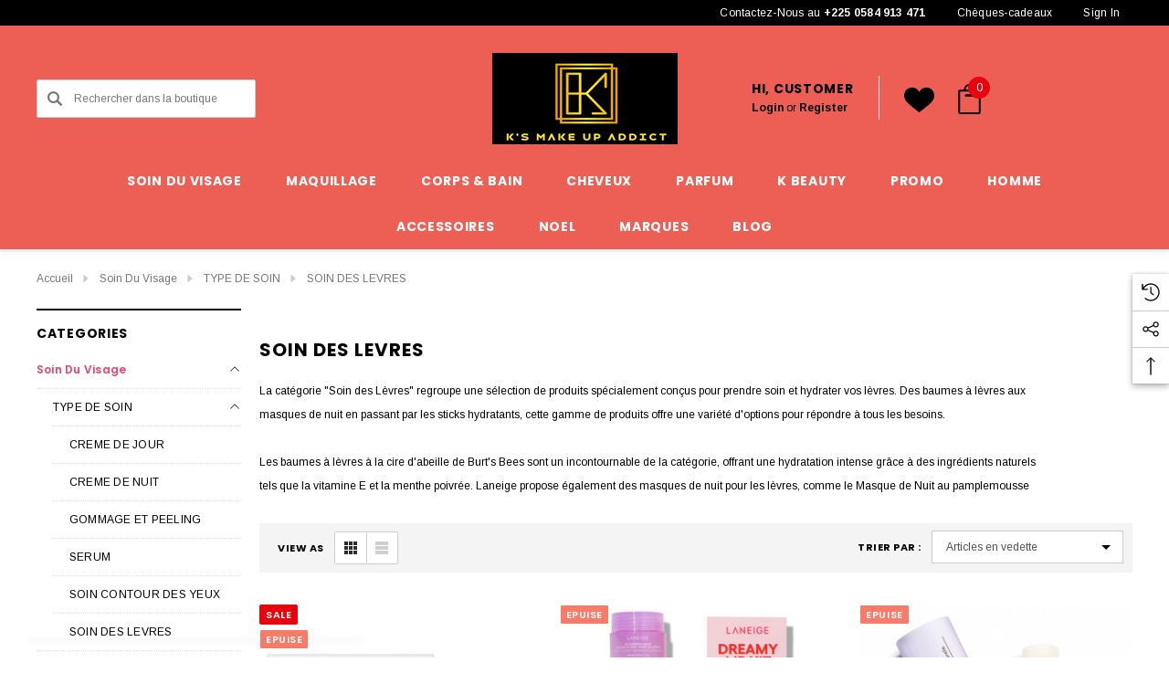

--- FILE ---
content_type: text/html; charset=UTF-8
request_url: https://ksmakeup-addict.com/soin-du-visage/soin-des-levres/
body_size: 49976
content:



<!DOCTYPE html>
<html class="no-js" lang="fr">
    <head>
        <title>Soin du Visage - TYPE DE SOIN - SOIN DES LEVRES - K&#x27;s Make Up Addict</title>
        <link rel="dns-prefetch preconnect" href="https://cdn11.bigcommerce.com/s-4l4zm74le5" crossorigin><link rel="dns-prefetch preconnect" href="https://fonts.googleapis.com/" crossorigin><link rel="dns-prefetch preconnect" href="https://fonts.gstatic.com/" crossorigin>
        <meta name="keywords" content="Magasin de cosmétique Abidjan, Produit cosmétique Haut de gamme en Côte d&#039;Ivoire"><meta name="description" content="Découvrez une gamme de produits pour le soin des lèvres chez K&#039;s Make Up Addict, incluant baumes hydratants, masques de nuit et Stick Moisturizing Nuxe Lip."><link rel='canonical' href='https://ksmakeup-addict.com/soin-du-visage/soin-des-levres/' /><meta name='platform' content='bigcommerce.stencil' />
        
        

        <link href="https://cdn11.bigcommerce.com/s-4l4zm74le5/product_images/logo%20simple%20%2832%20x%2032%29.jpg?t&#x3D;1624837947" rel="shortcut icon">
        <meta name="viewport" content="width=device-width, initial-scale=1">

        <script>
            document.documentElement.className = document.documentElement.className.replace('no-js', 'js');
        </script>

        <script>
    function browserSupportsAllFeatures() {
        return window.Promise
            && window.fetch
            && window.URL
            && window.URLSearchParams
            && window.WeakMap
            // object-fit support
            && ('objectFit' in document.documentElement.style);
    }

    function loadScript(src) {
        var js = document.createElement('script');
        js.src = src;
        js.onerror = function () {
            console.error('Failed to load polyfill script ' + src);
        };
        document.head.appendChild(js);
    }

    if (!browserSupportsAllFeatures()) {
        loadScript('https://cdn11.bigcommerce.com/s-4l4zm74le5/stencil/e198f3b0-d498-013c-356e-3ecbb6fd5964/e/ce820c80-818e-013d-5c92-4adb7b388c73/dist/theme-bundle.polyfills.js');
    }
</script>
        <script>window.consentManagerTranslations = `{"locale":"fr","locales":{"consent_manager.data_collection_warning":"fr","consent_manager.accept_all_cookies":"fr","consent_manager.gdpr_settings":"fr","consent_manager.data_collection_preferences":"fr","consent_manager.use_data_by_cookies":"fr","consent_manager.data_categories_table":"fr","consent_manager.allow":"fr","consent_manager.accept":"fr","consent_manager.deny":"fr","consent_manager.dismiss":"fr","consent_manager.reject_all":"fr","consent_manager.category":"fr","consent_manager.purpose":"fr","consent_manager.functional_category":"fr","consent_manager.functional_purpose":"fr","consent_manager.analytics_category":"fr","consent_manager.analytics_purpose":"fr","consent_manager.targeting_category":"fr","consent_manager.advertising_category":"fr","consent_manager.advertising_purpose":"fr","consent_manager.essential_category":"fr","consent_manager.esential_purpose":"fr","consent_manager.yes":"fr","consent_manager.no":"fr","consent_manager.not_available":"fr","consent_manager.cancel":"fr","consent_manager.save":"fr","consent_manager.back_to_preferences":"fr","consent_manager.close_without_changes":"fr","consent_manager.unsaved_changes":"fr","consent_manager.by_using":"fr","consent_manager.agree_on_data_collection":"fr","consent_manager.change_preferences":"fr","consent_manager.cancel_dialog_title":"fr","consent_manager.privacy_policy":"fr","consent_manager.allow_category_tracking":"fr","consent_manager.disallow_category_tracking":"fr"},"translations":{"consent_manager.data_collection_warning":"Nous utilisons des cookies (et d'autres technologies similaires) pour recueillir des données afin d'améliorer votre expérience d'achat.","consent_manager.accept_all_cookies":"Accepter tous les cookies","consent_manager.gdpr_settings":"Paramètres","consent_manager.data_collection_preferences":"Préférences en matière de collecte de données sur le site Web","consent_manager.use_data_by_cookies":"utilise les données recueillies par les cookies et les bibliothèques JavaScript pour améliorer votre expérience d'achat.","consent_manager.data_categories_table":"Le tableau ci-dessous précise la manière dont nous utilisons ces données par catégorie. Pour désactiver une catégorie de collecte de données, sélectionnez « Non » et enregistrez vos préférences.","consent_manager.allow":"Autoriser","consent_manager.accept":"accepter","consent_manager.deny":"Refuser","consent_manager.dismiss":"Ignorer","consent_manager.reject_all":"Tout rejeter","consent_manager.category":"Catégorie","consent_manager.purpose":"Objectif","consent_manager.functional_category":"Fonctionnel","consent_manager.functional_purpose":"Permet d'offrir des fonctionnalités avancées, telles que les vidéos et le chat en direct. Si vous refusez, les performances de l'ensemble ou d'une partie de ces fonctions risquent d'être affectées.","consent_manager.analytics_category":"Analyses","consent_manager.analytics_purpose":"Fournir des données statistiques sur l'utilisation du site, par exemple des analyses Web qui nous aideront à améliorer ce site Web en continu.","consent_manager.targeting_category":"Ciblage","consent_manager.advertising_category":"Publicité","consent_manager.advertising_purpose":"Permet de créer des profils ou de personnaliser le contenu afin d'améliorer votre expérience d'achat.","consent_manager.essential_category":"Indispensable","consent_manager.esential_purpose":"Indispensable au bon fonctionnement du site et des services demandés, mais n'exerce aucune fonction complémentaire ou secondaire.","consent_manager.yes":"Oui","consent_manager.no":"Non","consent_manager.not_available":"N/A","consent_manager.cancel":"Annuler","consent_manager.save":"Enregistrer","consent_manager.back_to_preferences":"Retour aux préférences","consent_manager.close_without_changes":"Certaines modifications apportées à vos préférences en matière de collecte de données n'ont pas été enregistrées. Voulez-vous vraiment fermer sans enregistrer ?","consent_manager.unsaved_changes":"Certaines de vos modifications n'ont pas été enregistrées","consent_manager.by_using":"En utilisant notre site Web, vous acceptez notre","consent_manager.agree_on_data_collection":"En utilisant notre site Web, vous autorisez la collecte de données conformément à notre ","consent_manager.change_preferences":"Vous pouvez modifier vos préférences à tout moment","consent_manager.cancel_dialog_title":"Voulez-vous vraiment annuler vos modifications ?","consent_manager.privacy_policy":"Politique de confidentialité","consent_manager.allow_category_tracking":"Autoriser le suivi de [CATEGORY_NAME]","consent_manager.disallow_category_tracking":"Interdire le suivi de [CATEGORY_NAME]"}}`;</script>

        <script>
            window.lazySizesConfig = window.lazySizesConfig || {};
            window.lazySizesConfig.loadMode = 1;
        </script>
        <script async src="https://cdn11.bigcommerce.com/s-4l4zm74le5/stencil/e198f3b0-d498-013c-356e-3ecbb6fd5964/e/ce820c80-818e-013d-5c92-4adb7b388c73/dist/theme-bundle.head_async.js"></script>


        <link href="https://fonts.googleapis.com/css?family=Poppins:700,500,600%7CArimo:700,400&display=block" rel="stylesheet">
        <link data-stencil-stylesheet href="https://cdn11.bigcommerce.com/s-4l4zm74le5/stencil/e198f3b0-d498-013c-356e-3ecbb6fd5964/e/ce820c80-818e-013d-5c92-4adb7b388c73/css/theme-22123070-c71e-013e-e783-4e77a989c334.css" rel="stylesheet">

        <!-- Start Tracking Code for analytics_facebook -->

<script data-bc-cookie-consent="4" type="text/plain">
!function(f,b,e,v,n,t,s){if(f.fbq)return;n=f.fbq=function(){n.callMethod?n.callMethod.apply(n,arguments):n.queue.push(arguments)};if(!f._fbq)f._fbq=n;n.push=n;n.loaded=!0;n.version='2.0';n.queue=[];t=b.createElement(e);t.async=!0;t.src=v;s=b.getElementsByTagName(e)[0];s.parentNode.insertBefore(t,s)}(window,document,'script','https://connect.facebook.net/en_US/fbevents.js');

fbq('set', 'autoConfig', 'false', '504999074061719');
fbq('dataProcessingOptions', []);
fbq('init', '504999074061719', {"external_id":"9fa887c9-ef1b-4357-a8e4-fd6360b0f4c3"});
fbq('set', 'agent', 'bigcommerce', '504999074061719');

function trackEvents() {
    var pathName = window.location.pathname;

    fbq('track', 'PageView', {}, "");

    // Search events start -- only fire if the shopper lands on the /search.php page
    if (pathName.indexOf('/search.php') === 0 && getUrlParameter('search_query')) {
        fbq('track', 'Search', {
            content_type: 'product_group',
            content_ids: [],
            search_string: getUrlParameter('search_query')
        });
    }
    // Search events end

    // Wishlist events start -- only fire if the shopper attempts to add an item to their wishlist
    if (pathName.indexOf('/wishlist.php') === 0 && getUrlParameter('added_product_id')) {
        fbq('track', 'AddToWishlist', {
            content_type: 'product_group',
            content_ids: []
        });
    }
    // Wishlist events end

    // Lead events start -- only fire if the shopper subscribes to newsletter
    if (pathName.indexOf('/subscribe.php') === 0 && getUrlParameter('result') === 'success') {
        fbq('track', 'Lead', {});
    }
    // Lead events end

    // Registration events start -- only fire if the shopper registers an account
    if (pathName.indexOf('/login.php') === 0 && getUrlParameter('action') === 'account_created') {
        fbq('track', 'CompleteRegistration', {}, "");
    }
    // Registration events end

    

    function getUrlParameter(name) {
        var cleanName = name.replace(/[\[]/, '\[').replace(/[\]]/, '\]');
        var regex = new RegExp('[\?&]' + cleanName + '=([^&#]*)');
        var results = regex.exec(window.location.search);
        return results === null ? '' : decodeURIComponent(results[1].replace(/\+/g, ' '));
    }
}

if (window.addEventListener) {
    window.addEventListener("load", trackEvents, false)
}
</script>
<noscript><img height="1" width="1" style="display:none" alt="null" src="https://www.facebook.com/tr?id=504999074061719&ev=PageView&noscript=1&a=plbigcommerce1.2&eid="/></noscript>

<!-- End Tracking Code for analytics_facebook -->

<!-- Start Tracking Code for analytics_googleanalytics4 -->

<script data-cfasync="false" src="https://cdn11.bigcommerce.com/shared/js/google_analytics4_bodl_subscribers-358423becf5d870b8b603a81de597c10f6bc7699.js" integrity="sha256-gtOfJ3Avc1pEE/hx6SKj/96cca7JvfqllWA9FTQJyfI=" crossorigin="anonymous"></script>
<script data-cfasync="false">
  (function () {
    window.dataLayer = window.dataLayer || [];

    function gtag(){
        dataLayer.push(arguments);
    }

    function initGA4(event) {
         function setupGtag() {
            function configureGtag() {
                gtag('js', new Date());
                gtag('set', 'developer_id.dMjk3Nj', true);
                gtag('config', 'G-GVNEF9DT05');
            }

            var script = document.createElement('script');

            script.src = 'https://www.googletagmanager.com/gtag/js?id=G-GVNEF9DT05';
            script.async = true;
            script.onload = configureGtag;

            document.head.appendChild(script);
        }

        setupGtag();

        if (typeof subscribeOnBodlEvents === 'function') {
            subscribeOnBodlEvents('G-GVNEF9DT05', true);
        }

        window.removeEventListener(event.type, initGA4);
    }

    gtag('consent', 'default', {"ad_storage":"denied","ad_user_data":"denied","ad_personalization":"denied","analytics_storage":"denied","functionality_storage":"denied"})
            

    var eventName = document.readyState === 'complete' ? 'consentScriptsLoaded' : 'DOMContentLoaded';
    window.addEventListener(eventName, initGA4, false);
  })()
</script>

<!-- End Tracking Code for analytics_googleanalytics4 -->

<!-- Start Tracking Code for analytics_siteverification -->

<meta name="google-site-verification" content="aXFb2ewfVJ9VXzJimqw5QNdFReWFxGxhmul1lCAbNnM" />

<!-- End Tracking Code for analytics_siteverification -->


<script type="text/javascript" src="https://checkout-sdk.bigcommerce.com/v1/loader.js" defer ></script>
<script>window.consentManagerStoreConfig = function () { return {"storeName":"K's Make Up Addict","privacyPolicyUrl":"","writeKey":null,"improvedConsentManagerEnabled":true,"AlwaysIncludeScriptsWithConsentTag":true}; };</script>
<script type="text/javascript" src="https://cdn11.bigcommerce.com/shared/js/bodl-consent-32a446f5a681a22e8af09a4ab8f4e4b6deda6487.js" integrity="sha256-uitfaufFdsW9ELiQEkeOgsYedtr3BuhVvA4WaPhIZZY=" crossorigin="anonymous" defer></script>
<script type="text/javascript" src="https://cdn11.bigcommerce.com/shared/js/storefront/consent-manager-config-3013a89bb0485f417056882e3b5cf19e6588b7ba.js" defer></script>
<script type="text/javascript" src="https://cdn11.bigcommerce.com/shared/js/storefront/consent-manager-08633fe15aba542118c03f6d45457262fa9fac88.js" defer></script>
<script type="text/javascript">
var BCData = {};
</script>
<script src='https://searchserverapi1.com/widgets/bigcommerce/init.js?api_key=6Y0h6F7O1J' async ></script><!-- Global site tag (gtag.js) - Google Ads: AW-621840042 -->
<script data-bc-cookie-consent="3" type="text/plain" async src="https://www.googletagmanager.com/gtag/js?id=AW-621840042"></script>
<script data-bc-cookie-consent="3" type="text/plain">
  window.dataLayer = window.dataLayer || [];
  function gtag(){dataLayer.push(arguments);}
  gtag('js', new Date());

  gtag('config', 'AW-621840042');
  gtag('set', 'developer_id.dMjk3Nj', true);
</script>
<!-- GA4 Code Start: View Product Content -->
<script data-bc-cookie-consent="3" type="text/plain">
</script>
<script data-bc-cookie-consent="2" type="text/plain"  src="https://appdevelopergroup.co/apps/bc_seasoneffects/js/effect.js?shop=593c5f21821bfcf214b57bfd466be945"></script>
 <script data-cfasync="false" src="https://microapps.bigcommerce.com/bodl-events/1.9.4/index.js" integrity="sha256-Y0tDj1qsyiKBRibKllwV0ZJ1aFlGYaHHGl/oUFoXJ7Y=" nonce="" crossorigin="anonymous"></script>
 <script data-cfasync="false" nonce="">

 (function() {
    function decodeBase64(base64) {
       const text = atob(base64);
       const length = text.length;
       const bytes = new Uint8Array(length);
       for (let i = 0; i < length; i++) {
          bytes[i] = text.charCodeAt(i);
       }
       const decoder = new TextDecoder();
       return decoder.decode(bytes);
    }
    window.bodl = JSON.parse(decodeBase64("[base64]"));
 })()

 </script>

<script nonce="">
(function () {
    var xmlHttp = new XMLHttpRequest();

    xmlHttp.open('POST', 'https://bes.gcp.data.bigcommerce.com/nobot');
    xmlHttp.setRequestHeader('Content-Type', 'application/json');
    xmlHttp.send('{"store_id":"1001894748","timezone_offset":"0.0","timestamp":"2026-01-17T07:55:15.93059200Z","visit_id":"afa3c7cb-8aae-40ac-9286-ced2df84673d","channel_id":1}');
})();
</script>

    </head>
    <body class="page-type-category home-layout-2" data-page-type="category" canonical-shop-url="https://ksmakeup-addict.com">
        <svg data-src="https://cdn11.bigcommerce.com/s-4l4zm74le5/stencil/e198f3b0-d498-013c-356e-3ecbb6fd5964/e/ce820c80-818e-013d-5c92-4adb7b388c73/img/icon-sprite.svg" class="icons-svg-sprite"></svg>

        <a href="#main-content" class="skip-to-main-link">Passer au contenu principal</a>
<header class="header header-sticky header-layout-1" role="banner">
    <div class="halo-topHeader">
        <div class="container">
            <nav class="navUser">
        <div class="navUser-section navUser-section--alt navUser-text-1">
                    <div class="navUser-item__item">
                        <span class="navUser-action">
                            
                        </span>
                    </div>
        </div>
        <ul class="navUser-section navUser-section--alt navUser-Icon-Right">
                    <li class="navUser-item navUser-item--text">
                        <div class="navUser-item__item">
                            <span class="navUser-action navUser-Phone">
                                Contactez-Nous au <a href='tel:00 225 0584 913 471' title='Phone' aria-label='Phone'>+225 0584 913 471 </a>
                            </span>
                            <span class="navUser-action">
                                <a href="/giftcertificates.php" aria-label="Chèques-cadeaux">Chèques-cadeaux</a>
                            </span>
                            <span class="navUser-action">
                                    <a href="/login.php" aria-label="Se connecter" data-login-form>
                                        <span class="login-text">Sign In</span>
                                    </a>
                            </span>
                        </div>
                    </li>
        </ul>
</nav>
        </div>
    </div>

    <div class="halo-middleHeader">
        <div class="container">
            <div class="middleHeader-item text-left">
                <div class="middleHeader-item__item item--hamburger">
                    <a class="mobileMenu-toggle" href="#" data-mobile-menu-toggle="menu">
                        <span class="mobileMenu-toggleIcon">Toggle menu</span>
                    </a>
                </div>
                <div class="middleHeader-item__item item--searchMobile">
                    <a class="navUser-action" href="#" data-search="quickSearch" aria-controls="quickSearch" aria-expanded="false">
                        <div class="navUser-icon">
                            <svg class="icon" role="img" aria-label="Rechercher">
                                <title>Rechercher</title>
                                <desc>Rechercher dans la boutique</desc>
                                <use xlink:href="#icon-search"></use>
                            </svg>
                        </div>
                    </a>
                </div>
            </div>
            <div class="middleHeader-item text-center">
                <div class="middleHeader-item__item item--logo">
                        <div class="header-logo">
                            <a href="https://ksmakeup-addict.com/" class="header-logo__link" data-header-logo-link>
            <div class="header-logo-image-container">
                <img class="header-logo-image" src="https://cdn11.bigcommerce.com/s-4l4zm74le5/images/stencil/250x100/logo_ks2_1624837674__67410.original.png" alt="K&#x27;s Make Up Addict" title="K&#x27;s Make Up Addict">
            </div>
</a>
                        </div>
                </div>
            </div>
            <div class="middleHeader-item text-right">
                <div class="middleHeader-item__item item--account">
                    <a class="navUser-action" href="/login.php" aria-label="Se connecter" data-login-form>
                        <div class="navUser-icon">
                            <svg class="icon" role="img" aria-label="Compte">
                                <title>Compte</title>
                                <desc>Compte</desc>
                                <use xlink:href="#icon-user"></use>
                            </svg>
                        </div>
                    </a>
                </div>
                <div class="middleHeader-item__item item--cart halo-cart">
                    <a class="navUser-action" data-cart-preview data-options="align:right" href="/cart.php" aria-label="Panier avec 0 article">
                        <div class="navUser-icon navUser-item-cartIcon">
                            <svg class="icon" role="img" aria-label="your cart">
                                <title>your cart</title>
                                <desc>your cart</desc>
                                <use xlink:href="#icon-cart"></use>
                            </svg>
                            <span class="countPill cart-quantity">0</span>
                        </div>
                    </a>
                </div>
            </div>
        </div>
    </div>

    <div class="halo-bottomHeader header_logo--center" data-prevent-quick-search-close>
        <div class="container bottomHeader-container">
                <div class="bottomHeader-item text-left">
                    <nav class="navUser">
    <div class="item--quicksearch halo-search halo-search-main">
        <div id="quickSearch" class="quickSearch">
                <form class="form" onsubmit="return false" data-url="/search.php" data-quick-search-form>
        <fieldset class="form-fieldset">
            <div class="form-field">
                <label class="is-srOnly" for="quick_search_header">Rechercher</label>
                <button type="submit" class="button button--primary" aria-label="Rechercher"><svg class="icon"><use xlink:href="#icon-search-2"></use></svg></button>
                <input class="form-input" 
                       data-search-quick 
                       name="quick_search_header" 
                       id="quick_search_header" 
                       data-error-message="Le champ de recherche ne peut être vide." 
                       placeholder="Rechercher dans la boutique" 
                       autocomplete="off">
            </div>
        </fieldset>
    </form>

        </div>
    </div>
</nav>
                </div>

                <div class="bottomHeader-item text-center">
                    <div class="bottomHeader-item__item item--sticky-logo">
                            <div class="header-logo">
                                <a href="https://ksmakeup-addict.com/" class="header-logo__link" data-header-logo-link>
            <div class="header-logo-image-container">
                <img class="header-logo-image" src="https://cdn11.bigcommerce.com/s-4l4zm74le5/images/stencil/250x100/logo_ks2_1624837674__67410.original.png" alt="K&#x27;s Make Up Addict" title="K&#x27;s Make Up Addict">
            </div>
</a>
                            </div>
                    </div>
                </div>

                <div class="bottomHeader-item text-right">
                    <ul class="navUser-section navUser-section--alt">
                        <li class="navUser-item navUser-item--account">
                            <div class="navUser-item__item navUser-item__login">
                                    <div class="say-hi" bis_skin_checked="1"><h4>Hi, Customer</h4></div>
                                    <a class="navUser-action" href="/login.php" aria-label="Se connecter" data-login-form>
                                        <span class="login-text">Login</span>
                                    </a>
                                    <span class="login-text">or</span>
                                    <a class="navUser-action" href="/login.php?action&#x3D;create_account" aria-label="Créer un compte">Register</a>
                            </div>
                        </li>
                            <li class="navUser-item navUser-item--wishlist">
                                <div class="navUser-item__item">
                                    <a class="navUser-action" href="/wishlist.php">
                                        <div class="navUser-icon">
                                            <svg class="icon" role="img" aria-label="Listes d&#x27;envies">
                                                <title>Listes d&#x27;envies</title>
                                                <desc>Listes d&#x27;envies</desc>
                                                <use xlink:href="#icon-heart-2"></use>
                                            </svg>
                                        </div>
                                    </a>
                                </div>
                            </li>
                        <li class="navUser-item navUser-item--cart">
                            <a class="navUser-action" data-cart-preview data-options="align:right" href="/cart.php" aria-label="Panier avec 0 article">
                                <span class="navUser-item-cartLabel">
                                    <svg class="icon" role="img" aria-label="your cart">
                                        <title>your cart</title>
                                        <desc>your cart</desc>
                                        <use xlink:href="#icon-cart"></use>
                                    </svg>
                                </span>
                                <span class="countPill cart-quantity"></span>
                            </a>
                            <div class="dropdown-cart" id="cart-preview-dropdown" aria-hidden="true"></div>
                        </li>
                    </ul>
                </div>

                <div class="haloQuickSearchResults quickSearchResults haloCustomScrollbar" data-bind="html: results"></div>
        </div>
    </div>

    <div class="halo-bottomHeader header_menu--center">
        <div class="container bottomHeader-container">
            <div class="navPages-container bottomHeader-item__item" id="menu" data-menu>
                <nav class="navPages">
    <ul class="navPages-list navPages-list-megamenu navPages-list-depth-max">
                <li class="navPages-item has-dropdown">
                            <p class="navPages-action navPages-action-lv1 navPages-action-depth-max has-subMenu is-root activePage" data-label="https://ksmakeup-addict.com/soin-du-visage/" data-index="0">
        <a class="text Soin du Visage" href="https://ksmakeup-addict.com/soin-du-visage/" aria-label="Soin du Visage">
          <span>Soin du Visage</span>
          <span class="triangle-with-shadow"></span>
        </a>
        <span class="navPages-action-moreIcon" aria-hidden="true">
            <svg class="icon"><use xlink:href="#icon-chevron-down" /></svg>
        </span>
    </p>
    <div class="navPage-subMenu navPage-subMenu-horizontal level-2" id="navPages-19" aria-hidden="true" tabindex="-1">
    <div class="container">
        <ul class="navPage-subMenu-list">
            <li class="navPage-subMenu-item-parent navPage-subMenu-item-child navPage-subMenu-title">
                <p class="navPage-subMenu-action navPages-action navPages-action-lv1 navPages-action-depth-max has-subMenu">
                    <span class="navPages-action-moreIcon" aria-hidden="true">
                        <svg class="icon"><use xlink:href="#icon-long-arrow-left" /></svg>
                    </span>
                    <a class="text" href="https://ksmakeup-addict.com/soin-du-visage/"><span>Soin du Visage</span></a>
                </p>
            </li>
            <li class="navPage-subMenu-item-child navPages-action-end navPage-subMenu-all">
                <a class="navPage-subMenu-action navPages-action navPages-action-lv1 no-subMenu" href="https://ksmakeup-addict.com/soin-du-visage/">
                    <span class="text">Tous les Soin du Visage</span>
                </a>
            </li>
                    <li class="navPage-subMenu-item-child has-dropdown">
                        <p class="navPage-subMenu-action navPages-action navPages-action-lv2 navPages-action-depth-max has-subMenu activePage" data-navId="navPages-119">
                            <a class="text" href="https://ksmakeup-addict.com/soin-du-visage/type-de-soin/"><span>TYPE DE SOIN</span></a>
                            <span class="navPages-action-moreIcon" aria-hidden="true">
                                <svg class="icon"><use xlink:href="#icon-chevron-down" /></svg>
                            </span>
                        </p>
                        <div class="navPage-subMenu navPage-subMenu-horizontal level-3" aria-hidden="true" tabindex="-1">
                            <ul class="navPage-subMenu-list">
                                <li class="navPage-subMenu-item-parent navPage-subMenu-item-child navPage-subMenu-title">
                                    <p class="navPage-subMenu-action navPages-action navPages-action-lv2">
                                        <span class="navPages-action-moreIcon" aria-hidden="true">
                                            <svg class="icon"><use xlink:href="#icon-long-arrow-left" /></svg>
                                        </span>
                                        <a class="text" href="https://ksmakeup-addict.com/soin-du-visage/type-de-soin/"><span>TYPE DE SOIN</span></a>
                                    </p>
                                </li>
                                <li class="navPage-subMenu-item-child navPages-action-end navPage-subMenu-all">
                                    <a class="navPage-subMenu-action navPages-action navPages-action-lv2 no-subMenu" href="https://ksmakeup-addict.com/soin-du-visage/type-de-soin/">
                                        <span class="text">Tous les TYPE DE SOIN</span>
                                    </a>
                                </li>
                                    <li class="navPage-subMenu-item-child navPages-action-end">
                                        <a class="navPage-subMenu-action navPages-action navPages-action-lv3 no-subMenu level-3" href="https://ksmakeup-addict.com/soin-du-visage/creme-de-jour/"><span class="text">CREME DE JOUR</span></a>
                                    </li>
                                    <li class="navPage-subMenu-item-child navPages-action-end">
                                        <a class="navPage-subMenu-action navPages-action navPages-action-lv3 no-subMenu level-3" href="https://ksmakeup-addict.com/soin-du-visage/creme-de-nuit/"><span class="text">CREME DE NUIT</span></a>
                                    </li>
                                    <li class="navPage-subMenu-item-child navPages-action-end">
                                        <a class="navPage-subMenu-action navPages-action navPages-action-lv3 no-subMenu level-3" href="https://ksmakeup-addict.com/soin-du-visage/gommage-et-peeling/"><span class="text">GOMMAGE ET PEELING</span></a>
                                    </li>
                                    <li class="navPage-subMenu-item-child navPages-action-end">
                                        <a class="navPage-subMenu-action navPages-action navPages-action-lv3 no-subMenu level-3" href="https://ksmakeup-addict.com/soin-du-visage/serum/"><span class="text">SERUM</span></a>
                                    </li>
                                    <li class="navPage-subMenu-item-child navPages-action-end">
                                        <a class="navPage-subMenu-action navPages-action navPages-action-lv3 no-subMenu level-3" href="https://ksmakeup-addict.com/soin-du-visage/soin-contour-des-yeux/"><span class="text">SOIN CONTOUR DES YEUX</span></a>
                                    </li>
                                    <li class="navPage-subMenu-item-child navPages-action-end">
                                        <a class="navPage-subMenu-action navPages-action navPages-action-lv3 no-subMenu level-3" href="https://ksmakeup-addict.com/soin-du-visage/soin-des-levres/"><span class="text">SOIN DES LEVRES</span></a>
                                    </li>
                            </ul>
                        </div>
                    </li>
                    <li class="navPage-subMenu-item-child has-dropdown">
                        <p class="navPage-subMenu-action navPages-action navPages-action-lv2 navPages-action-depth-max has-subMenu" data-navId="navPages-47">
                            <a class="text" href="https://ksmakeup-addict.com/soin-du-visage/nettoyant-demaquillant/"><span>NETTOYANT - DEMAQUILLANT</span></a>
                            <span class="navPages-action-moreIcon" aria-hidden="true">
                                <svg class="icon"><use xlink:href="#icon-chevron-down" /></svg>
                            </span>
                        </p>
                        <div class="navPage-subMenu navPage-subMenu-horizontal level-3" aria-hidden="true" tabindex="-1">
                            <ul class="navPage-subMenu-list">
                                <li class="navPage-subMenu-item-parent navPage-subMenu-item-child navPage-subMenu-title">
                                    <p class="navPage-subMenu-action navPages-action navPages-action-lv2">
                                        <span class="navPages-action-moreIcon" aria-hidden="true">
                                            <svg class="icon"><use xlink:href="#icon-long-arrow-left" /></svg>
                                        </span>
                                        <a class="text" href="https://ksmakeup-addict.com/soin-du-visage/nettoyant-demaquillant/"><span>NETTOYANT - DEMAQUILLANT</span></a>
                                    </p>
                                </li>
                                <li class="navPage-subMenu-item-child navPages-action-end navPage-subMenu-all">
                                    <a class="navPage-subMenu-action navPages-action navPages-action-lv2 no-subMenu" href="https://ksmakeup-addict.com/soin-du-visage/nettoyant-demaquillant/">
                                        <span class="text">Tous les NETTOYANT - DEMAQUILLANT</span>
                                    </a>
                                </li>
                                    <li class="navPage-subMenu-item-child navPages-action-end">
                                        <a class="navPage-subMenu-action navPages-action navPages-action-lv3 no-subMenu level-3" href="https://ksmakeup-addict.com/soin-du-visage/nettoyant-demaquillant/gel-nettoyant/"><span class="text">GEL NETTOYANT</span></a>
                                    </li>
                                    <li class="navPage-subMenu-item-child navPages-action-end">
                                        <a class="navPage-subMenu-action navPages-action navPages-action-lv3 no-subMenu level-3" href="https://ksmakeup-addict.com/soin-du-visage/nettoyant-demaquillant/huile-baume-demaquillant/"><span class="text">HUILE / BAUME DEMAQUILLANT</span></a>
                                    </li>
                                    <li class="navPage-subMenu-item-child navPages-action-end">
                                        <a class="navPage-subMenu-action navPages-action navPages-action-lv3 no-subMenu level-3" href="https://ksmakeup-addict.com/soin-du-visage/nettoyant-demaquillant/lingettes-demaquillantes/"><span class="text">LINGETTES DEMAQUILLANTES</span></a>
                                    </li>
                                    <li class="navPage-subMenu-item-child navPages-action-end">
                                        <a class="navPage-subMenu-action navPages-action navPages-action-lv3 no-subMenu level-3" href="https://ksmakeup-addict.com/soin-du-visage/nettoyant-demaquillant/eau-micellaire/"><span class="text">EAU MICELLAIRE</span></a>
                                    </li>
                                    <li class="navPage-subMenu-item-child navPages-action-end">
                                        <a class="navPage-subMenu-action navPages-action navPages-action-lv3 no-subMenu level-3" href="https://ksmakeup-addict.com/soin-du-visage/nouvelle-cat-eacute-gorie/"><span class="text">TONER</span></a>
                                    </li>
                            </ul>
                        </div>
                    </li>
                    <li class="navPage-subMenu-item-child has-dropdown">
                        <p class="navPage-subMenu-action navPages-action navPages-action-lv2 navPages-action-depth-max has-subMenu" data-navId="navPages-77">
                            <a class="text" href="https://ksmakeup-addict.com/soin-du-visage/coffret-soin-visage/"><span>COFFRET SOIN VISAGE</span></a>
                            <span class="navPages-action-moreIcon" aria-hidden="true">
                                <svg class="icon"><use xlink:href="#icon-chevron-down" /></svg>
                            </span>
                        </p>
                        <div class="navPage-subMenu navPage-subMenu-horizontal level-3" aria-hidden="true" tabindex="-1">
                            <ul class="navPage-subMenu-list">
                                <li class="navPage-subMenu-item-parent navPage-subMenu-item-child navPage-subMenu-title">
                                    <p class="navPage-subMenu-action navPages-action navPages-action-lv2">
                                        <span class="navPages-action-moreIcon" aria-hidden="true">
                                            <svg class="icon"><use xlink:href="#icon-long-arrow-left" /></svg>
                                        </span>
                                        <a class="text" href="https://ksmakeup-addict.com/soin-du-visage/coffret-soin-visage/"><span>COFFRET SOIN VISAGE</span></a>
                                    </p>
                                </li>
                                <li class="navPage-subMenu-item-child navPages-action-end navPage-subMenu-all">
                                    <a class="navPage-subMenu-action navPages-action navPages-action-lv2 no-subMenu" href="https://ksmakeup-addict.com/soin-du-visage/coffret-soin-visage/">
                                        <span class="text">Tous les COFFRET SOIN VISAGE</span>
                                    </a>
                                </li>
                                    <li class="navPage-subMenu-item-child navPages-action-end">
                                        <a class="navPage-subMenu-action navPages-action navPages-action-lv3 no-subMenu level-3" href="https://ksmakeup-addict.com/soin-du-visage/coffret-soin-visage/coffret-cadeau/"><span class="text">Coffret cadeau</span></a>
                                    </li>
                            </ul>
                        </div>
                    </li>
                    <li class="navPage-subMenu-item-child has-dropdown">
                        <p class="navPage-subMenu-action navPages-action navPages-action-lv2 navPages-action-depth-max has-subMenu" data-navId="navPages-52">
                            <a class="text" href="https://ksmakeup-addict.com/soin-du-visage/nouvelle-cat-eacute-gorie-1/"><span>SOLAIRE</span></a>
                            <span class="navPages-action-moreIcon" aria-hidden="true">
                                <svg class="icon"><use xlink:href="#icon-chevron-down" /></svg>
                            </span>
                        </p>
                        <div class="navPage-subMenu navPage-subMenu-horizontal level-3" aria-hidden="true" tabindex="-1">
                            <ul class="navPage-subMenu-list">
                                <li class="navPage-subMenu-item-parent navPage-subMenu-item-child navPage-subMenu-title">
                                    <p class="navPage-subMenu-action navPages-action navPages-action-lv2">
                                        <span class="navPages-action-moreIcon" aria-hidden="true">
                                            <svg class="icon"><use xlink:href="#icon-long-arrow-left" /></svg>
                                        </span>
                                        <a class="text" href="https://ksmakeup-addict.com/soin-du-visage/nouvelle-cat-eacute-gorie-1/"><span>SOLAIRE</span></a>
                                    </p>
                                </li>
                                <li class="navPage-subMenu-item-child navPages-action-end navPage-subMenu-all">
                                    <a class="navPage-subMenu-action navPages-action navPages-action-lv2 no-subMenu" href="https://ksmakeup-addict.com/soin-du-visage/nouvelle-cat-eacute-gorie-1/">
                                        <span class="text">Tous les SOLAIRE</span>
                                    </a>
                                </li>
                                    <li class="navPage-subMenu-item-child navPages-action-end">
                                        <a class="navPage-subMenu-action navPages-action navPages-action-lv3 no-subMenu level-3" href="https://ksmakeup-addict.com/soin-du-visage/solaire/protection-solaire-visage/"><span class="text">Protection Solaire visage</span></a>
                                    </li>
                                    <li class="navPage-subMenu-item-child navPages-action-end">
                                        <a class="navPage-subMenu-action navPages-action navPages-action-lv3 no-subMenu level-3" href="https://ksmakeup-addict.com/soin-du-visage/solaire/auto-bronzant-apres-soleil/"><span class="text">Auto Bronzant / Apres Soleil</span></a>
                                    </li>
                            </ul>
                        </div>
                    </li>
                    <li class="navPage-subMenu-item-child has-dropdown">
                        <p class="navPage-subMenu-action navPages-action navPages-action-lv2 navPages-action-depth-max has-subMenu" data-navId="navPages-57">
                            <a class="text" href="https://ksmakeup-addict.com/soin-du-visage/nouvelle-cat-eacute-gorie-2/"><span>MASQUE</span></a>
                            <span class="navPages-action-moreIcon" aria-hidden="true">
                                <svg class="icon"><use xlink:href="#icon-chevron-down" /></svg>
                            </span>
                        </p>
                        <div class="navPage-subMenu navPage-subMenu-horizontal level-3" aria-hidden="true" tabindex="-1">
                            <ul class="navPage-subMenu-list">
                                <li class="navPage-subMenu-item-parent navPage-subMenu-item-child navPage-subMenu-title">
                                    <p class="navPage-subMenu-action navPages-action navPages-action-lv2">
                                        <span class="navPages-action-moreIcon" aria-hidden="true">
                                            <svg class="icon"><use xlink:href="#icon-long-arrow-left" /></svg>
                                        </span>
                                        <a class="text" href="https://ksmakeup-addict.com/soin-du-visage/nouvelle-cat-eacute-gorie-2/"><span>MASQUE</span></a>
                                    </p>
                                </li>
                                <li class="navPage-subMenu-item-child navPages-action-end navPage-subMenu-all">
                                    <a class="navPage-subMenu-action navPages-action navPages-action-lv2 no-subMenu" href="https://ksmakeup-addict.com/soin-du-visage/nouvelle-cat-eacute-gorie-2/">
                                        <span class="text">Tous les MASQUE</span>
                                    </a>
                                </li>
                                    <li class="navPage-subMenu-item-child navPages-action-end">
                                        <a class="navPage-subMenu-action navPages-action navPages-action-lv3 no-subMenu level-3" href="https://ksmakeup-addict.com/soin-du-visage/masque/masque-creme/"><span class="text">Masque Crème</span></a>
                                    </li>
                                    <li class="navPage-subMenu-item-child navPages-action-end">
                                        <a class="navPage-subMenu-action navPages-action navPages-action-lv3 no-subMenu level-3" href="https://ksmakeup-addict.com/soin-du-visage/masque/masque-tissu/"><span class="text">Masque Tissu</span></a>
                                    </li>
                            </ul>
                        </div>
                    </li>
                    <li class="navPage-subMenu-item-child has-dropdown">
                        <p class="navPage-subMenu-action navPages-action navPages-action-lv2 navPages-action-depth-max has-subMenu" data-navId="navPages-63">
                            <a class="text" href="https://ksmakeup-addict.com/soin-du-visage/besoin/"><span>BESOIN</span></a>
                            <span class="navPages-action-moreIcon" aria-hidden="true">
                                <svg class="icon"><use xlink:href="#icon-chevron-down" /></svg>
                            </span>
                        </p>
                        <div class="navPage-subMenu navPage-subMenu-horizontal level-3" aria-hidden="true" tabindex="-1">
                            <ul class="navPage-subMenu-list">
                                <li class="navPage-subMenu-item-parent navPage-subMenu-item-child navPage-subMenu-title">
                                    <p class="navPage-subMenu-action navPages-action navPages-action-lv2">
                                        <span class="navPages-action-moreIcon" aria-hidden="true">
                                            <svg class="icon"><use xlink:href="#icon-long-arrow-left" /></svg>
                                        </span>
                                        <a class="text" href="https://ksmakeup-addict.com/soin-du-visage/besoin/"><span>BESOIN</span></a>
                                    </p>
                                </li>
                                <li class="navPage-subMenu-item-child navPages-action-end navPage-subMenu-all">
                                    <a class="navPage-subMenu-action navPages-action navPages-action-lv2 no-subMenu" href="https://ksmakeup-addict.com/soin-du-visage/besoin/">
                                        <span class="text">Tous les BESOIN</span>
                                    </a>
                                </li>
                                    <li class="navPage-subMenu-item-child navPages-action-end">
                                        <a class="navPage-subMenu-action navPages-action navPages-action-lv3 no-subMenu level-3" href="https://ksmakeup-addict.com/soin-du-visage/besoin/soin-anti-age/"><span class="text">Soin anti âge </span></a>
                                    </li>
                                    <li class="navPage-subMenu-item-child navPages-action-end">
                                        <a class="navPage-subMenu-action navPages-action navPages-action-lv3 no-subMenu level-3" href="https://ksmakeup-addict.com/soin-du-visage/besoin/soin-anti-tache/"><span class="text">Soin anti tâche</span></a>
                                    </li>
                                    <li class="navPage-subMenu-item-child navPages-action-end">
                                        <a class="navPage-subMenu-action navPages-action navPages-action-lv3 no-subMenu level-3" href="https://ksmakeup-addict.com/soin-du-visage/besoin/soin-anti-imperfection/"><span class="text">Soin anti imperfection</span></a>
                                    </li>
                                    <li class="navPage-subMenu-item-child navPages-action-end">
                                        <a class="navPage-subMenu-action navPages-action navPages-action-lv3 no-subMenu level-3" href="https://ksmakeup-addict.com/soin-du-visage/besoin/soin-eclat/"><span class="text">Soin éclat </span></a>
                                    </li>
                                    <li class="navPage-subMenu-item-child navPages-action-end">
                                        <a class="navPage-subMenu-action navPages-action navPages-action-lv3 no-subMenu level-3" href="https://ksmakeup-addict.com/soin-du-visage/besoin/soin-hydratant/"><span class="text">Soin hydratant</span></a>
                                    </li>
                                    <li class="navPage-subMenu-item-child navPages-action-end">
                                        <a class="navPage-subMenu-action navPages-action navPages-action-lv3 no-subMenu level-3" href="https://ksmakeup-addict.com/soin-du-visage/besoin/soin-peaux-sensibles/"><span class="text">Soin peaux sensibles</span></a>
                                    </li>
                            </ul>
                        </div>
                    </li>
        </ul>
    </div>
</div>


                </li>
                <li class="navPages-item has-dropdown">
                            <p class="navPages-action navPages-action-lv1 navPages-action-depth-max has-subMenu is-root" data-label="https://ksmakeup-addict.com/maquillage/" data-index="1">
        <a class="text Maquillage" href="https://ksmakeup-addict.com/maquillage/" aria-label="Maquillage">
          <span>Maquillage</span>
          <span class="triangle-with-shadow"></span>
        </a>
        <span class="navPages-action-moreIcon" aria-hidden="true">
            <svg class="icon"><use xlink:href="#icon-chevron-down" /></svg>
        </span>
    </p>
    <div class="navPage-subMenu navPage-subMenu-horizontal level-2" id="navPages-18" aria-hidden="true" tabindex="-1">
    <div class="container">
        <ul class="navPage-subMenu-list">
            <li class="navPage-subMenu-item-parent navPage-subMenu-item-child navPage-subMenu-title">
                <p class="navPage-subMenu-action navPages-action navPages-action-lv1 navPages-action-depth-max has-subMenu">
                    <span class="navPages-action-moreIcon" aria-hidden="true">
                        <svg class="icon"><use xlink:href="#icon-long-arrow-left" /></svg>
                    </span>
                    <a class="text" href="https://ksmakeup-addict.com/maquillage/"><span>Maquillage</span></a>
                </p>
            </li>
            <li class="navPage-subMenu-item-child navPages-action-end navPage-subMenu-all">
                <a class="navPage-subMenu-action navPages-action navPages-action-lv1 no-subMenu" href="https://ksmakeup-addict.com/maquillage/">
                    <span class="text">Tous les Maquillage</span>
                </a>
            </li>
                    <li class="navPage-subMenu-item-child has-dropdown">
                        <p class="navPage-subMenu-action navPages-action navPages-action-lv2 navPages-action-depth-max has-subMenu" data-navId="navPages-114">
                            <a class="text" href="https://ksmakeup-addict.com/maquillage/levres/"><span>LÈVRES</span></a>
                            <span class="navPages-action-moreIcon" aria-hidden="true">
                                <svg class="icon"><use xlink:href="#icon-chevron-down" /></svg>
                            </span>
                        </p>
                        <div class="navPage-subMenu navPage-subMenu-horizontal level-3" aria-hidden="true" tabindex="-1">
                            <ul class="navPage-subMenu-list">
                                <li class="navPage-subMenu-item-parent navPage-subMenu-item-child navPage-subMenu-title">
                                    <p class="navPage-subMenu-action navPages-action navPages-action-lv2">
                                        <span class="navPages-action-moreIcon" aria-hidden="true">
                                            <svg class="icon"><use xlink:href="#icon-long-arrow-left" /></svg>
                                        </span>
                                        <a class="text" href="https://ksmakeup-addict.com/maquillage/levres/"><span>LÈVRES</span></a>
                                    </p>
                                </li>
                                <li class="navPage-subMenu-item-child navPages-action-end navPage-subMenu-all">
                                    <a class="navPage-subMenu-action navPages-action navPages-action-lv2 no-subMenu" href="https://ksmakeup-addict.com/maquillage/levres/">
                                        <span class="text">Tous les LÈVRES</span>
                                    </a>
                                </li>
                                    <li class="navPage-subMenu-item-child navPages-action-end">
                                        <a class="navPage-subMenu-action navPages-action navPages-action-lv3 no-subMenu level-3" href="https://ksmakeup-addict.com/maquillage/levres/baume-a-levres/"><span class="text">Baume a Levres</span></a>
                                    </li>
                                    <li class="navPage-subMenu-item-child navPages-action-end">
                                        <a class="navPage-subMenu-action navPages-action navPages-action-lv3 no-subMenu level-3" href="https://ksmakeup-addict.com/maquillage/la-vres/gloss/"><span class="text">Gloss</span></a>
                                    </li>
                                    <li class="navPage-subMenu-item-child navPages-action-end">
                                        <a class="navPage-subMenu-action navPages-action navPages-action-lv3 no-subMenu level-3" href="https://ksmakeup-addict.com/maquillage/levres/huile-levres/"><span class="text">Huile Lèvres</span></a>
                                    </li>
                                    <li class="navPage-subMenu-item-child navPages-action-end">
                                        <a class="navPage-subMenu-action navPages-action navPages-action-lv3 no-subMenu level-3" href="https://ksmakeup-addict.com/maquillage/la-vres/lip-liner/"><span class="text">Lip liner</span></a>
                                    </li>
                                    <li class="navPage-subMenu-item-child navPages-action-end">
                                        <a class="navPage-subMenu-action navPages-action navPages-action-lv3 no-subMenu level-3" href="https://ksmakeup-addict.com/maquillage/la-vres/rouge-a-levres/"><span class="text">Rouge à lèvres</span></a>
                                    </li>
                            </ul>
                        </div>
                    </li>
                    <li class="navPage-subMenu-item-child has-dropdown">
                        <p class="navPage-subMenu-action navPages-action navPages-action-lv2 navPages-action-depth-max has-subMenu" data-navId="navPages-25">
                            <a class="text" href="https://ksmakeup-addict.com/maquillage/fond-de-teint/"><span>TEINT</span></a>
                            <span class="navPages-action-moreIcon" aria-hidden="true">
                                <svg class="icon"><use xlink:href="#icon-chevron-down" /></svg>
                            </span>
                        </p>
                        <div class="navPage-subMenu navPage-subMenu-horizontal level-3" aria-hidden="true" tabindex="-1">
                            <ul class="navPage-subMenu-list">
                                <li class="navPage-subMenu-item-parent navPage-subMenu-item-child navPage-subMenu-title">
                                    <p class="navPage-subMenu-action navPages-action navPages-action-lv2">
                                        <span class="navPages-action-moreIcon" aria-hidden="true">
                                            <svg class="icon"><use xlink:href="#icon-long-arrow-left" /></svg>
                                        </span>
                                        <a class="text" href="https://ksmakeup-addict.com/maquillage/fond-de-teint/"><span>TEINT</span></a>
                                    </p>
                                </li>
                                <li class="navPage-subMenu-item-child navPages-action-end navPage-subMenu-all">
                                    <a class="navPage-subMenu-action navPages-action navPages-action-lv2 no-subMenu" href="https://ksmakeup-addict.com/maquillage/fond-de-teint/">
                                        <span class="text">Tous les TEINT</span>
                                    </a>
                                </li>
                                    <li class="navPage-subMenu-item-child navPages-action-end">
                                        <a class="navPage-subMenu-action navPages-action navPages-action-lv3 no-subMenu level-3" href="https://ksmakeup-addict.com/maquillage/teint/nouvelle-cat-eacute-gorie/"><span class="text">Base de maquillage</span></a>
                                    </li>
                                    <li class="navPage-subMenu-item-child navPages-action-end">
                                        <a class="navPage-subMenu-action navPages-action navPages-action-lv3 no-subMenu level-3" href="https://ksmakeup-addict.com/maquillage/teint/correcteur/"><span class="text">CORRECTEUR</span></a>
                                    </li>
                                    <li class="navPage-subMenu-item-child navPages-action-end">
                                        <a class="navPage-subMenu-action navPages-action navPages-action-lv3 no-subMenu level-3" href="https://ksmakeup-addict.com/maquillage/teint/nouvelle-cat-eacute-gorie-1/"><span class="text">Fixateur</span></a>
                                    </li>
                                    <li class="navPage-subMenu-item-child navPages-action-end">
                                        <a class="navPage-subMenu-action navPages-action navPages-action-lv3 no-subMenu level-3" href="https://ksmakeup-addict.com/maquillage/teint/fond-de-teint/"><span class="text">Fond de Teint</span></a>
                                    </li>
                                    <li class="navPage-subMenu-item-child navPages-action-end">
                                        <a class="navPage-subMenu-action navPages-action navPages-action-lv3 no-subMenu level-3" href="https://ksmakeup-addict.com/maquillage/teint/palettes-teint/"><span class="text">Palettes teint</span></a>
                                    </li>
                                    <li class="navPage-subMenu-item-child navPages-action-end">
                                        <a class="navPage-subMenu-action navPages-action navPages-action-lv3 no-subMenu level-3" href="https://ksmakeup-addict.com/poudre/"><span class="text">Poudre</span></a>
                                    </li>
                                    <li class="navPage-subMenu-item-child navPages-action-end">
                                        <a class="navPage-subMenu-action navPages-action navPages-action-lv3 no-subMenu level-3" href="https://ksmakeup-addict.com/maquillage/teint/concealer/"><span class="text">Concealer</span></a>
                                    </li>
                                    <li class="navPage-subMenu-item-child navPages-action-end">
                                        <a class="navPage-subMenu-action navPages-action navPages-action-lv3 no-subMenu level-3" href="https://ksmakeup-addict.com/highlighter/"><span class="text">Highlighter</span></a>
                                    </li>
                                    <li class="navPage-subMenu-item-child navPages-action-end">
                                        <a class="navPage-subMenu-action navPages-action navPages-action-lv3 no-subMenu level-3" href="https://ksmakeup-addict.com/bronzer/"><span class="text">Bronzer</span></a>
                                    </li>
                                    <li class="navPage-subMenu-item-child navPages-action-end">
                                        <a class="navPage-subMenu-action navPages-action navPages-action-lv3 no-subMenu level-3" href="https://ksmakeup-addict.com/blush/"><span class="text">Blush</span></a>
                                    </li>
                            </ul>
                        </div>
                    </li>
                    <li class="navPage-subMenu-item-child has-dropdown">
                        <p class="navPage-subMenu-action navPages-action navPages-action-lv2 navPages-action-depth-max has-subMenu" data-navId="navPages-26">
                            <a class="text" href="https://ksmakeup-addict.com/yeux/"><span>YEUX</span></a>
                            <span class="navPages-action-moreIcon" aria-hidden="true">
                                <svg class="icon"><use xlink:href="#icon-chevron-down" /></svg>
                            </span>
                        </p>
                        <div class="navPage-subMenu navPage-subMenu-horizontal level-3" aria-hidden="true" tabindex="-1">
                            <ul class="navPage-subMenu-list">
                                <li class="navPage-subMenu-item-parent navPage-subMenu-item-child navPage-subMenu-title">
                                    <p class="navPage-subMenu-action navPages-action navPages-action-lv2">
                                        <span class="navPages-action-moreIcon" aria-hidden="true">
                                            <svg class="icon"><use xlink:href="#icon-long-arrow-left" /></svg>
                                        </span>
                                        <a class="text" href="https://ksmakeup-addict.com/yeux/"><span>YEUX</span></a>
                                    </p>
                                </li>
                                <li class="navPage-subMenu-item-child navPages-action-end navPage-subMenu-all">
                                    <a class="navPage-subMenu-action navPages-action navPages-action-lv2 no-subMenu" href="https://ksmakeup-addict.com/yeux/">
                                        <span class="text">Tous les YEUX</span>
                                    </a>
                                </li>
                                    <li class="navPage-subMenu-item-child navPages-action-end">
                                        <a class="navPage-subMenu-action navPages-action navPages-action-lv3 no-subMenu level-3" href="https://ksmakeup-addict.com/maquillage/yeux/base-de-fard-a-paupieres-1/"><span class="text">Base de Fard à paupières</span></a>
                                    </li>
                                    <li class="navPage-subMenu-item-child navPages-action-end">
                                        <a class="navPage-subMenu-action navPages-action navPages-action-lv3 no-subMenu level-3" href="https://ksmakeup-addict.com/maquillage/yeux/nouvelle-cat-eacute-gorie/"><span class="text">Eyeliner</span></a>
                                    </li>
                                    <li class="navPage-subMenu-item-child navPages-action-end">
                                        <a class="navPage-subMenu-action navPages-action navPages-action-lv3 no-subMenu level-3" href="https://ksmakeup-addict.com/maquillage/yeux/fard-a-paupieres-2/"><span class="text">Fard à paupières</span></a>
                                    </li>
                                    <li class="navPage-subMenu-item-child navPages-action-end">
                                        <a class="navPage-subMenu-action navPages-action navPages-action-lv3 no-subMenu level-3" href="https://ksmakeup-addict.com/maquillage/yeux/mascara/"><span class="text">Mascara</span></a>
                                    </li>
                                    <li class="navPage-subMenu-item-child navPages-action-end">
                                        <a class="navPage-subMenu-action navPages-action navPages-action-lv3 no-subMenu level-3" href="https://ksmakeup-addict.com/maquillage/yeux/nouvelle-cat-eacute-gorie-2/"><span class="text">Sourcils</span></a>
                                    </li>
                            </ul>
                        </div>
                    </li>
                    <li class="navPage-subMenu-item-child has-dropdown">
                        <p class="navPage-subMenu-action navPages-action navPages-action-lv2 navPages-action-depth-max has-subMenu" data-navId="navPages-87">
                            <a class="text" href="https://ksmakeup-addict.com/maquillage/pinceaux-accessoires/"><span>PINCEAUX &amp; ACCESSOIRES</span></a>
                            <span class="navPages-action-moreIcon" aria-hidden="true">
                                <svg class="icon"><use xlink:href="#icon-chevron-down" /></svg>
                            </span>
                        </p>
                        <div class="navPage-subMenu navPage-subMenu-horizontal level-3" aria-hidden="true" tabindex="-1">
                            <ul class="navPage-subMenu-list">
                                <li class="navPage-subMenu-item-parent navPage-subMenu-item-child navPage-subMenu-title">
                                    <p class="navPage-subMenu-action navPages-action navPages-action-lv2">
                                        <span class="navPages-action-moreIcon" aria-hidden="true">
                                            <svg class="icon"><use xlink:href="#icon-long-arrow-left" /></svg>
                                        </span>
                                        <a class="text" href="https://ksmakeup-addict.com/maquillage/pinceaux-accessoires/"><span>PINCEAUX &amp; ACCESSOIRES</span></a>
                                    </p>
                                </li>
                                <li class="navPage-subMenu-item-child navPages-action-end navPage-subMenu-all">
                                    <a class="navPage-subMenu-action navPages-action navPages-action-lv2 no-subMenu" href="https://ksmakeup-addict.com/maquillage/pinceaux-accessoires/">
                                        <span class="text">Tous les PINCEAUX &amp; ACCESSOIRES</span>
                                    </a>
                                </li>
                                    <li class="navPage-subMenu-item-child navPages-action-end">
                                        <a class="navPage-subMenu-action navPages-action navPages-action-lv3 no-subMenu level-3" href="https://ksmakeup-addict.com/maquillage/pinceaux-accessoires/eponge-a-maquillage/"><span class="text">Eponge à maquillage</span></a>
                                    </li>
                                    <li class="navPage-subMenu-item-child navPages-action-end">
                                        <a class="navPage-subMenu-action navPages-action navPages-action-lv3 no-subMenu level-3" href="https://ksmakeup-addict.com/maquillage/pinceaux-accessoires/pinceaux-a-maquillage/"><span class="text">Pinceaux à maquillage</span></a>
                                    </li>
                                    <li class="navPage-subMenu-item-child navPages-action-end">
                                        <a class="navPage-subMenu-action navPages-action navPages-action-lv3 no-subMenu level-3" href="https://ksmakeup-addict.com/maquillage/pinceaux-accessoires/recourbe-cils/"><span class="text">Recourbe cils</span></a>
                                    </li>
                                    <li class="navPage-subMenu-item-child navPages-action-end">
                                        <a class="navPage-subMenu-action navPages-action navPages-action-lv3 no-subMenu level-3" href="https://ksmakeup-addict.com/maquillage/pinceaux-accessoires/set-de-pinceaux/"><span class="text">Set de pinceaux</span></a>
                                    </li>
                            </ul>
                        </div>
                    </li>
        </ul>
    </div>
</div>


                </li>
                <li class="navPages-item has-dropdown">
                            <p class="navPages-action navPages-action-lv1 navPages-action-depth-max has-subMenu is-root" data-label="https://ksmakeup-addict.com/corps-bain/" data-index="2">
        <a class="text Corps &amp; Bain" href="https://ksmakeup-addict.com/corps-bain/" aria-label="Corps &amp; Bain">
          <span>Corps &amp; Bain</span>
          <span class="triangle-with-shadow"></span>
        </a>
        <span class="navPages-action-moreIcon" aria-hidden="true">
            <svg class="icon"><use xlink:href="#icon-chevron-down" /></svg>
        </span>
    </p>
    <div class="navPage-subMenu navPage-subMenu-horizontal level-2" id="navPages-21" aria-hidden="true" tabindex="-1">
    <div class="container">
        <ul class="navPage-subMenu-list">
            <li class="navPage-subMenu-item-parent navPage-subMenu-item-child navPage-subMenu-title">
                <p class="navPage-subMenu-action navPages-action navPages-action-lv1 navPages-action-depth-max has-subMenu">
                    <span class="navPages-action-moreIcon" aria-hidden="true">
                        <svg class="icon"><use xlink:href="#icon-long-arrow-left" /></svg>
                    </span>
                    <a class="text" href="https://ksmakeup-addict.com/corps-bain/"><span>Corps &amp; Bain</span></a>
                </p>
            </li>
            <li class="navPage-subMenu-item-child navPages-action-end navPage-subMenu-all">
                <a class="navPage-subMenu-action navPages-action navPages-action-lv1 no-subMenu" href="https://ksmakeup-addict.com/corps-bain/">
                    <span class="text">Tous les Corps &amp; Bain</span>
                </a>
            </li>
                    <li class="navPage-subMenu-item-child has-dropdown">
                        <p class="navPage-subMenu-action navPages-action navPages-action-lv2 navPages-action-depth-max has-subMenu" data-navId="navPages-126">
                            <a class="text" href="https://ksmakeup-addict.com/corps-bain/soin-du-corps/"><span>Soin du Corps</span></a>
                            <span class="navPages-action-moreIcon" aria-hidden="true">
                                <svg class="icon"><use xlink:href="#icon-chevron-down" /></svg>
                            </span>
                        </p>
                        <div class="navPage-subMenu navPage-subMenu-horizontal level-3" aria-hidden="true" tabindex="-1">
                            <ul class="navPage-subMenu-list">
                                <li class="navPage-subMenu-item-parent navPage-subMenu-item-child navPage-subMenu-title">
                                    <p class="navPage-subMenu-action navPages-action navPages-action-lv2">
                                        <span class="navPages-action-moreIcon" aria-hidden="true">
                                            <svg class="icon"><use xlink:href="#icon-long-arrow-left" /></svg>
                                        </span>
                                        <a class="text" href="https://ksmakeup-addict.com/corps-bain/soin-du-corps/"><span>Soin du Corps</span></a>
                                    </p>
                                </li>
                                <li class="navPage-subMenu-item-child navPages-action-end navPage-subMenu-all">
                                    <a class="navPage-subMenu-action navPages-action navPages-action-lv2 no-subMenu" href="https://ksmakeup-addict.com/corps-bain/soin-du-corps/">
                                        <span class="text">Tous les Soin du Corps</span>
                                    </a>
                                </li>
                                    <li class="navPage-subMenu-item-child navPages-action-end">
                                        <a class="navPage-subMenu-action navPages-action navPages-action-lv3 no-subMenu level-3" href="https://ksmakeup-addict.com/corps-bain/soin-du-corps/solaire-corps/"><span class="text">Solaire Corps</span></a>
                                    </li>
                                    <li class="navPage-subMenu-item-child navPages-action-end">
                                        <a class="navPage-subMenu-action navPages-action navPages-action-lv3 no-subMenu level-3" href="https://ksmakeup-addict.com/corps-bain/soin-du-corps/huile-nourrisante/"><span class="text">Huile Nourrisante</span></a>
                                    </li>
                                    <li class="navPage-subMenu-item-child navPages-action-end">
                                        <a class="navPage-subMenu-action navPages-action navPages-action-lv3 no-subMenu level-3" href="https://ksmakeup-addict.com/corps-bain/soin-du-corps/creme-lait-hydratant/"><span class="text">Crème &amp; Lait Hydratant</span></a>
                                    </li>
                                    <li class="navPage-subMenu-item-child navPages-action-end">
                                        <a class="navPage-subMenu-action navPages-action navPages-action-lv3 no-subMenu level-3" href="https://ksmakeup-addict.com/corps-bain/soin-du-corps/gommage-corps/"><span class="text">Gommage Corps</span></a>
                                    </li>
                                    <li class="navPage-subMenu-item-child navPages-action-end">
                                        <a class="navPage-subMenu-action navPages-action navPages-action-lv3 no-subMenu level-3" href="https://ksmakeup-addict.com/corps-bain/soin-du-corps/coffrets-soin-du-corps/"><span class="text">Coffrets Soin du Corps</span></a>
                                    </li>
                            </ul>
                        </div>
                    </li>
                    <li class="navPage-subMenu-item-child has-dropdown">
                        <p class="navPage-subMenu-action navPages-action navPages-action-lv2 navPages-action-depth-max has-subMenu" data-navId="navPages-128">
                            <a class="text" href="https://ksmakeup-addict.com/corps-bain/soins-cibles/"><span>Soins Ciblés</span></a>
                            <span class="navPages-action-moreIcon" aria-hidden="true">
                                <svg class="icon"><use xlink:href="#icon-chevron-down" /></svg>
                            </span>
                        </p>
                        <div class="navPage-subMenu navPage-subMenu-horizontal level-3" aria-hidden="true" tabindex="-1">
                            <ul class="navPage-subMenu-list">
                                <li class="navPage-subMenu-item-parent navPage-subMenu-item-child navPage-subMenu-title">
                                    <p class="navPage-subMenu-action navPages-action navPages-action-lv2">
                                        <span class="navPages-action-moreIcon" aria-hidden="true">
                                            <svg class="icon"><use xlink:href="#icon-long-arrow-left" /></svg>
                                        </span>
                                        <a class="text" href="https://ksmakeup-addict.com/corps-bain/soins-cibles/"><span>Soins Ciblés</span></a>
                                    </p>
                                </li>
                                <li class="navPage-subMenu-item-child navPages-action-end navPage-subMenu-all">
                                    <a class="navPage-subMenu-action navPages-action navPages-action-lv2 no-subMenu" href="https://ksmakeup-addict.com/corps-bain/soins-cibles/">
                                        <span class="text">Tous les Soins Ciblés</span>
                                    </a>
                                </li>
                                    <li class="navPage-subMenu-item-child navPages-action-end">
                                        <a class="navPage-subMenu-action navPages-action navPages-action-lv3 no-subMenu level-3" href="https://ksmakeup-addict.com/corps-bain/soins-cibles/nettoyant-main/"><span class="text">Nettoyant Main</span></a>
                                    </li>
                                    <li class="navPage-subMenu-item-child navPages-action-end">
                                        <a class="navPage-subMenu-action navPages-action navPages-action-lv3 no-subMenu level-3" href="https://ksmakeup-addict.com/corps-bain/soins-cibles/soin-pour-les-pieds/"><span class="text">Soin pour les pieds</span></a>
                                    </li>
                                    <li class="navPage-subMenu-item-child navPages-action-end">
                                        <a class="navPage-subMenu-action navPages-action navPages-action-lv3 no-subMenu level-3" href="https://ksmakeup-addict.com/corps-bain/soins-cibles/creme-main/"><span class="text">Crème Main</span></a>
                                    </li>
                                    <li class="navPage-subMenu-item-child navPages-action-end">
                                        <a class="navPage-subMenu-action navPages-action navPages-action-lv3 no-subMenu level-3" href="https://ksmakeup-addict.com/corps-bain/soins-cibles/soin-pour-bebe/"><span class="text">Soin pour Bébé</span></a>
                                    </li>
                            </ul>
                        </div>
                    </li>
                    <li class="navPage-subMenu-item-child has-dropdown">
                        <p class="navPage-subMenu-action navPages-action navPages-action-lv2 navPages-action-depth-max has-subMenu" data-navId="navPages-127">
                            <a class="text" href="https://ksmakeup-addict.com/corps-bain/soin-du-corps/hygiene-et-bain/"><span>Hygiène et Bain</span></a>
                            <span class="navPages-action-moreIcon" aria-hidden="true">
                                <svg class="icon"><use xlink:href="#icon-chevron-down" /></svg>
                            </span>
                        </p>
                        <div class="navPage-subMenu navPage-subMenu-horizontal level-3" aria-hidden="true" tabindex="-1">
                            <ul class="navPage-subMenu-list">
                                <li class="navPage-subMenu-item-parent navPage-subMenu-item-child navPage-subMenu-title">
                                    <p class="navPage-subMenu-action navPages-action navPages-action-lv2">
                                        <span class="navPages-action-moreIcon" aria-hidden="true">
                                            <svg class="icon"><use xlink:href="#icon-long-arrow-left" /></svg>
                                        </span>
                                        <a class="text" href="https://ksmakeup-addict.com/corps-bain/soin-du-corps/hygiene-et-bain/"><span>Hygiène et Bain</span></a>
                                    </p>
                                </li>
                                <li class="navPage-subMenu-item-child navPages-action-end navPage-subMenu-all">
                                    <a class="navPage-subMenu-action navPages-action navPages-action-lv2 no-subMenu" href="https://ksmakeup-addict.com/corps-bain/soin-du-corps/hygiene-et-bain/">
                                        <span class="text">Tous les Hygiène et Bain</span>
                                    </a>
                                </li>
                                    <li class="navPage-subMenu-item-child navPages-action-end">
                                        <a class="navPage-subMenu-action navPages-action navPages-action-lv3 no-subMenu level-3" href="https://ksmakeup-addict.com/corps-bain/hygiene-et-bain/deodorant/"><span class="text">Deodorant</span></a>
                                    </li>
                                    <li class="navPage-subMenu-item-child navPages-action-end">
                                        <a class="navPage-subMenu-action navPages-action navPages-action-lv3 no-subMenu level-3" href="https://ksmakeup-addict.com/corps-bain/hygiene-et-bain/savon-solide/"><span class="text">Savon solide</span></a>
                                    </li>
                                    <li class="navPage-subMenu-item-child navPages-action-end">
                                        <a class="navPage-subMenu-action navPages-action navPages-action-lv3 no-subMenu level-3" href="https://ksmakeup-addict.com/corps-bain/hygiene-et-bain/gel-de-douche/"><span class="text">Gel de Douche</span></a>
                                    </li>
                            </ul>
                        </div>
                    </li>
        </ul>
    </div>
</div>


                </li>
                <li class="navPages-item has-dropdown">
                            <p class="navPages-action navPages-action-lv1 navPages-action-depth-max has-subMenu is-root" data-label="https://ksmakeup-addict.com/cheveux/" data-index="3">
        <a class="text Cheveux" href="https://ksmakeup-addict.com/cheveux/" aria-label="Cheveux">
          <span>Cheveux</span>
          <span class="triangle-with-shadow"></span>
        </a>
        <span class="navPages-action-moreIcon" aria-hidden="true">
            <svg class="icon"><use xlink:href="#icon-chevron-down" /></svg>
        </span>
    </p>
    <div class="navPage-subMenu navPage-subMenu-horizontal level-2" id="navPages-24" aria-hidden="true" tabindex="-1">
    <div class="container">
        <ul class="navPage-subMenu-list">
            <li class="navPage-subMenu-item-parent navPage-subMenu-item-child navPage-subMenu-title">
                <p class="navPage-subMenu-action navPages-action navPages-action-lv1 navPages-action-depth-max has-subMenu">
                    <span class="navPages-action-moreIcon" aria-hidden="true">
                        <svg class="icon"><use xlink:href="#icon-long-arrow-left" /></svg>
                    </span>
                    <a class="text" href="https://ksmakeup-addict.com/cheveux/"><span>Cheveux</span></a>
                </p>
            </li>
            <li class="navPage-subMenu-item-child navPages-action-end navPage-subMenu-all">
                <a class="navPage-subMenu-action navPages-action navPages-action-lv1 no-subMenu" href="https://ksmakeup-addict.com/cheveux/">
                    <span class="text">Tous les Cheveux</span>
                </a>
            </li>
                    <li class="navPage-subMenu-item-child has-dropdown">
                        <p class="navPage-subMenu-action navPages-action navPages-action-lv2 navPages-action-depth-max has-subMenu" data-navId="navPages-133">
                            <a class="text" href="https://ksmakeup-addict.com/cheveux/soins-capillaires/"><span>Soins capillaires</span></a>
                            <span class="navPages-action-moreIcon" aria-hidden="true">
                                <svg class="icon"><use xlink:href="#icon-chevron-down" /></svg>
                            </span>
                        </p>
                        <div class="navPage-subMenu navPage-subMenu-horizontal level-3" aria-hidden="true" tabindex="-1">
                            <ul class="navPage-subMenu-list">
                                <li class="navPage-subMenu-item-parent navPage-subMenu-item-child navPage-subMenu-title">
                                    <p class="navPage-subMenu-action navPages-action navPages-action-lv2">
                                        <span class="navPages-action-moreIcon" aria-hidden="true">
                                            <svg class="icon"><use xlink:href="#icon-long-arrow-left" /></svg>
                                        </span>
                                        <a class="text" href="https://ksmakeup-addict.com/cheveux/soins-capillaires/"><span>Soins capillaires</span></a>
                                    </p>
                                </li>
                                <li class="navPage-subMenu-item-child navPages-action-end navPage-subMenu-all">
                                    <a class="navPage-subMenu-action navPages-action navPages-action-lv2 no-subMenu" href="https://ksmakeup-addict.com/cheveux/soins-capillaires/">
                                        <span class="text">Tous les Soins capillaires</span>
                                    </a>
                                </li>
                                    <li class="navPage-subMenu-item-child navPages-action-end">
                                        <a class="navPage-subMenu-action navPages-action navPages-action-lv3 no-subMenu level-3" href="https://ksmakeup-addict.com/cheveux/soins-capillaires/shampoing/"><span class="text">Shampoing</span></a>
                                    </li>
                                    <li class="navPage-subMenu-item-child navPages-action-end">
                                        <a class="navPage-subMenu-action navPages-action navPages-action-lv3 no-subMenu level-3" href="https://ksmakeup-addict.com/cheveux/soins-capillaires/apres-shampoing/"><span class="text">Après-Shampoing</span></a>
                                    </li>
                                    <li class="navPage-subMenu-item-child navPages-action-end">
                                        <a class="navPage-subMenu-action navPages-action navPages-action-lv3 no-subMenu level-3" href="https://ksmakeup-addict.com/cheveux/soins-capillaires/huile-cheveux/"><span class="text">Huile Cheveux</span></a>
                                    </li>
                                    <li class="navPage-subMenu-item-child navPages-action-end">
                                        <a class="navPage-subMenu-action navPages-action navPages-action-lv3 no-subMenu level-3" href="https://ksmakeup-addict.com/cheveux/soins-capillaires/masque-cheveux/"><span class="text">Masque Cheveux</span></a>
                                    </li>
                                    <li class="navPage-subMenu-item-child navPages-action-end">
                                        <a class="navPage-subMenu-action navPages-action navPages-action-lv3 no-subMenu level-3" href="https://ksmakeup-addict.com/cheveux/soins-capillaires/leave-in-conditioner/"><span class="text">Leave In Conditioner</span></a>
                                    </li>
                            </ul>
                        </div>
                    </li>
                    <li class="navPage-subMenu-item-child has-dropdown">
                        <p class="navPage-subMenu-action navPages-action navPages-action-lv2 navPages-action-depth-max has-subMenu" data-navId="navPages-142">
                            <a class="text" href="https://ksmakeup-addict.com/cheveux/coiffant-et-fixant/"><span>Coiffant et Fixant</span></a>
                            <span class="navPages-action-moreIcon" aria-hidden="true">
                                <svg class="icon"><use xlink:href="#icon-chevron-down" /></svg>
                            </span>
                        </p>
                        <div class="navPage-subMenu navPage-subMenu-horizontal level-3" aria-hidden="true" tabindex="-1">
                            <ul class="navPage-subMenu-list">
                                <li class="navPage-subMenu-item-parent navPage-subMenu-item-child navPage-subMenu-title">
                                    <p class="navPage-subMenu-action navPages-action navPages-action-lv2">
                                        <span class="navPages-action-moreIcon" aria-hidden="true">
                                            <svg class="icon"><use xlink:href="#icon-long-arrow-left" /></svg>
                                        </span>
                                        <a class="text" href="https://ksmakeup-addict.com/cheveux/coiffant-et-fixant/"><span>Coiffant et Fixant</span></a>
                                    </p>
                                </li>
                                <li class="navPage-subMenu-item-child navPages-action-end navPage-subMenu-all">
                                    <a class="navPage-subMenu-action navPages-action navPages-action-lv2 no-subMenu" href="https://ksmakeup-addict.com/cheveux/coiffant-et-fixant/">
                                        <span class="text">Tous les Coiffant et Fixant</span>
                                    </a>
                                </li>
                                    <li class="navPage-subMenu-item-child navPages-action-end">
                                        <a class="navPage-subMenu-action navPages-action navPages-action-lv3 no-subMenu level-3" href="https://ksmakeup-addict.com/cheveux/soins-capillaires/spray/"><span class="text">Spray</span></a>
                                    </li>
                                    <li class="navPage-subMenu-item-child navPages-action-end">
                                        <a class="navPage-subMenu-action navPages-action navPages-action-lv3 no-subMenu level-3" href="https://ksmakeup-addict.com/cheveux/soins-capillaires/creme/"><span class="text">Crème</span></a>
                                    </li>
                            </ul>
                        </div>
                    </li>
                    <li class="navPage-subMenu-item-child has-dropdown">
                        <p class="navPage-subMenu-action navPages-action navPages-action-lv2 navPages-action-depth-max has-subMenu" data-navId="navPages-134">
                            <a class="text" href="https://ksmakeup-addict.com/cheveux/besoins/"><span>Besoins</span></a>
                            <span class="navPages-action-moreIcon" aria-hidden="true">
                                <svg class="icon"><use xlink:href="#icon-chevron-down" /></svg>
                            </span>
                        </p>
                        <div class="navPage-subMenu navPage-subMenu-horizontal level-3" aria-hidden="true" tabindex="-1">
                            <ul class="navPage-subMenu-list">
                                <li class="navPage-subMenu-item-parent navPage-subMenu-item-child navPage-subMenu-title">
                                    <p class="navPage-subMenu-action navPages-action navPages-action-lv2">
                                        <span class="navPages-action-moreIcon" aria-hidden="true">
                                            <svg class="icon"><use xlink:href="#icon-long-arrow-left" /></svg>
                                        </span>
                                        <a class="text" href="https://ksmakeup-addict.com/cheveux/besoins/"><span>Besoins</span></a>
                                    </p>
                                </li>
                                <li class="navPage-subMenu-item-child navPages-action-end navPage-subMenu-all">
                                    <a class="navPage-subMenu-action navPages-action navPages-action-lv2 no-subMenu" href="https://ksmakeup-addict.com/cheveux/besoins/">
                                        <span class="text">Tous les Besoins</span>
                                    </a>
                                </li>
                                    <li class="navPage-subMenu-item-child navPages-action-end">
                                        <a class="navPage-subMenu-action navPages-action navPages-action-lv3 no-subMenu level-3" href="https://ksmakeup-addict.com/cheveux/besoins/anti-chute/"><span class="text">Anti Chute</span></a>
                                    </li>
                                    <li class="navPage-subMenu-item-child navPages-action-end">
                                        <a class="navPage-subMenu-action navPages-action navPages-action-lv3 no-subMenu level-3" href="https://ksmakeup-addict.com/cheveux/besoins/boucles-ondulations/"><span class="text">Boucles &amp; ondulations</span></a>
                                    </li>
                                    <li class="navPage-subMenu-item-child navPages-action-end">
                                        <a class="navPage-subMenu-action navPages-action navPages-action-lv3 no-subMenu level-3" href="https://ksmakeup-addict.com/cheveux/besoins/brillance-lissage/"><span class="text">Brillance &amp; Lissage</span></a>
                                    </li>
                                    <li class="navPage-subMenu-item-child navPages-action-end">
                                        <a class="navPage-subMenu-action navPages-action navPages-action-lv3 no-subMenu level-3" href="https://ksmakeup-addict.com/cheveux/besoins/hydratant-nourissant/"><span class="text">Hydratant &amp; Nourissant</span></a>
                                    </li>
                                    <li class="navPage-subMenu-item-child navPages-action-end">
                                        <a class="navPage-subMenu-action navPages-action navPages-action-lv3 no-subMenu level-3" href="https://ksmakeup-addict.com/cheveux/besoins/volume/"><span class="text">Volume</span></a>
                                    </li>
                            </ul>
                        </div>
                    </li>
        </ul>
    </div>
</div>


                </li>
                <li class="navPages-item has-dropdown">
                            <p class="navPages-action navPages-action-lv1 navPages-action-depth-max has-subMenu is-root" data-label="https://ksmakeup-addict.com/parfum/" data-index="4">
        <a class="text Parfum" href="https://ksmakeup-addict.com/parfum/" aria-label="Parfum">
          <span>Parfum</span>
          <span class="triangle-with-shadow"></span>
        </a>
        <span class="navPages-action-moreIcon" aria-hidden="true">
            <svg class="icon"><use xlink:href="#icon-chevron-down" /></svg>
        </span>
    </p>
    <div class="navPage-subMenu navPage-subMenu-horizontal level-2" id="navPages-89" aria-hidden="true" tabindex="-1">
    <div class="container">
        <ul class="navPage-subMenu-list">
            <li class="navPage-subMenu-item-parent navPage-subMenu-item-child navPage-subMenu-title">
                <p class="navPage-subMenu-action navPages-action navPages-action-lv1 navPages-action-depth-max has-subMenu">
                    <span class="navPages-action-moreIcon" aria-hidden="true">
                        <svg class="icon"><use xlink:href="#icon-long-arrow-left" /></svg>
                    </span>
                    <a class="text" href="https://ksmakeup-addict.com/parfum/"><span>Parfum</span></a>
                </p>
            </li>
            <li class="navPage-subMenu-item-child navPages-action-end navPage-subMenu-all">
                <a class="navPage-subMenu-action navPages-action navPages-action-lv1 no-subMenu" href="https://ksmakeup-addict.com/parfum/">
                    <span class="text">Tous les Parfum</span>
                </a>
            </li>
                    <li class="navPage-subMenu-item-child has-dropdown">
                        <p class="navPage-subMenu-action navPages-action navPages-action-lv2 navPages-action-depth-max has-subMenu" data-navId="navPages-143">
                            <a class="text" href="https://ksmakeup-addict.com/parfum/maison/"><span>Maison</span></a>
                            <span class="navPages-action-moreIcon" aria-hidden="true">
                                <svg class="icon"><use xlink:href="#icon-chevron-down" /></svg>
                            </span>
                        </p>
                        <div class="navPage-subMenu navPage-subMenu-horizontal level-3" aria-hidden="true" tabindex="-1">
                            <ul class="navPage-subMenu-list">
                                <li class="navPage-subMenu-item-parent navPage-subMenu-item-child navPage-subMenu-title">
                                    <p class="navPage-subMenu-action navPages-action navPages-action-lv2">
                                        <span class="navPages-action-moreIcon" aria-hidden="true">
                                            <svg class="icon"><use xlink:href="#icon-long-arrow-left" /></svg>
                                        </span>
                                        <a class="text" href="https://ksmakeup-addict.com/parfum/maison/"><span>Maison</span></a>
                                    </p>
                                </li>
                                <li class="navPage-subMenu-item-child navPages-action-end navPage-subMenu-all">
                                    <a class="navPage-subMenu-action navPages-action navPages-action-lv2 no-subMenu" href="https://ksmakeup-addict.com/parfum/maison/">
                                        <span class="text">Tous les Maison</span>
                                    </a>
                                </li>
                                    <li class="navPage-subMenu-item-child navPages-action-end">
                                        <a class="navPage-subMenu-action navPages-action navPages-action-lv3 no-subMenu level-3" href="https://ksmakeup-addict.com/parfum/maison/diffuseur/"><span class="text">Diffuseur</span></a>
                                    </li>
                                    <li class="navPage-subMenu-item-child navPages-action-end">
                                        <a class="navPage-subMenu-action navPages-action navPages-action-lv3 no-subMenu level-3" href="https://ksmakeup-addict.com/parfum/maison/bougies-parfumee/"><span class="text">Bougie Parfumée</span></a>
                                    </li>
                                    <li class="navPage-subMenu-item-child navPages-action-end">
                                        <a class="navPage-subMenu-action navPages-action navPages-action-lv3 no-subMenu level-3" href="https://ksmakeup-addict.com/parfum/maison/parfum-dambiance/"><span class="text">Parfum d&#x27;ambiance</span></a>
                                    </li>
                                    <li class="navPage-subMenu-item-child navPages-action-end">
                                        <a class="navPage-subMenu-action navPages-action navPages-action-lv3 no-subMenu level-3" href="https://ksmakeup-addict.com/parfum/maison/coffret-senteur/"><span class="text">Coffret senteur</span></a>
                                    </li>
                            </ul>
                        </div>
                    </li>
                    <li class="navPage-subMenu-item-child has-dropdown">
                        <p class="navPage-subMenu-action navPages-action navPages-action-lv2 navPages-action-depth-max has-subMenu" data-navId="navPages-144">
                            <a class="text" href="https://ksmakeup-addict.com/parfum/parfums/"><span>Parfums</span></a>
                            <span class="navPages-action-moreIcon" aria-hidden="true">
                                <svg class="icon"><use xlink:href="#icon-chevron-down" /></svg>
                            </span>
                        </p>
                        <div class="navPage-subMenu navPage-subMenu-horizontal level-3" aria-hidden="true" tabindex="-1">
                            <ul class="navPage-subMenu-list">
                                <li class="navPage-subMenu-item-parent navPage-subMenu-item-child navPage-subMenu-title">
                                    <p class="navPage-subMenu-action navPages-action navPages-action-lv2">
                                        <span class="navPages-action-moreIcon" aria-hidden="true">
                                            <svg class="icon"><use xlink:href="#icon-long-arrow-left" /></svg>
                                        </span>
                                        <a class="text" href="https://ksmakeup-addict.com/parfum/parfums/"><span>Parfums</span></a>
                                    </p>
                                </li>
                                <li class="navPage-subMenu-item-child navPages-action-end navPage-subMenu-all">
                                    <a class="navPage-subMenu-action navPages-action navPages-action-lv2 no-subMenu" href="https://ksmakeup-addict.com/parfum/parfums/">
                                        <span class="text">Tous les Parfums</span>
                                    </a>
                                </li>
                                    <li class="navPage-subMenu-item-child navPages-action-end">
                                        <a class="navPage-subMenu-action navPages-action navPages-action-lv3 no-subMenu level-3" href="https://ksmakeup-addict.com/new-category"><span class="text">Eau de Parfum</span></a>
                                    </li>
                                    <li class="navPage-subMenu-item-child navPages-action-end">
                                        <a class="navPage-subMenu-action navPages-action navPages-action-lv3 no-subMenu level-3" href="https://ksmakeup-addict.com/parfum/parfums/eau-de-cologne/"><span class="text">Eau de Cologne</span></a>
                                    </li>
                                    <li class="navPage-subMenu-item-child navPages-action-end">
                                        <a class="navPage-subMenu-action navPages-action navPages-action-lv3 no-subMenu level-3" href="https://ksmakeup-addict.com/parfum/parfums/brume/"><span class="text">Brume</span></a>
                                    </li>
                                    <li class="navPage-subMenu-item-child navPages-action-end">
                                        <a class="navPage-subMenu-action navPages-action navPages-action-lv3 no-subMenu level-3" href="https://ksmakeup-addict.com/parfum/parfums/coffret-parfum/"><span class="text">Coffret Parfum</span></a>
                                    </li>
                            </ul>
                        </div>
                    </li>
        </ul>
    </div>
</div>


                </li>
                <li class="navPages-item">
                            <a class="navPages-action navPages-action-lv1 no-subMenu navPages-action-end" data-label="https://ksmakeup-addict.com/k-beauty/" href="https://ksmakeup-addict.com/k-beauty/" aria-label="K Beauty" data-index="5">
      <span class="text">K Beauty</span>
    </a>


                </li>
                <li class="navPages-item">
                            <a class="navPages-action navPages-action-lv1 no-subMenu navPages-action-end" data-label="https://ksmakeup-addict.com/promo/" href="https://ksmakeup-addict.com/promo/" aria-label="PROMO" data-index="6">
      <span class="text">PROMO</span>
    </a>


                </li>
                <li class="navPages-item">
                            <a class="navPages-action navPages-action-lv1 no-subMenu navPages-action-end" data-label="https://ksmakeup-addict.com/homme/" href="https://ksmakeup-addict.com/homme/" aria-label="Homme" data-index="7">
      <span class="text">Homme</span>
    </a>


                </li>
                <li class="navPages-item">
                            <a class="navPages-action navPages-action-lv1 no-subMenu navPages-action-end" data-label="https://ksmakeup-addict.com/publications/" href="https://ksmakeup-addict.com/publications/" aria-label="Accessoires" data-index="8">
      <span class="text">Accessoires</span>
    </a>


                </li>
                <li class="navPages-item">
                            <a class="navPages-action navPages-action-lv1 no-subMenu navPages-action-end" data-label="https://ksmakeup-addict.com/noel/" href="https://ksmakeup-addict.com/noel/" aria-label="Noel" data-index="9">
      <span class="text">Noel</span>
    </a>


                </li>
                <li class="navPages-item navPages-item-page">
                        <a class="navPages-action navPages-action-lv1 no-subMenu navPages-action-end" data-label="https://ksmakeup-addict.com/brands/" href="https://ksmakeup-addict.com/brands/" aria-label="Marques" data-index="0">
      <span class="text">Marques</span>
    </a>


                </li>
                <li class="navPages-item navPages-item-page">
                        <a class="navPages-action navPages-action-lv1 no-subMenu navPages-action-end" data-label="https://ksmakeup-addict.com/blog/" href="https://ksmakeup-addict.com/blog/" aria-label="Blog" data-index="1">
      <span class="text">Blog</span>
    </a>


                </li>
    </ul>
</nav>
            </div>

            
        </div>
    </div>
</header>
<div data-content-region="header_bottom--global"></div>
<div data-content-region="header_bottom"></div>
        <main class="body" id='main-content' role='main' data-currency-code="XOF">
     
    
        <div data-content-region="category_below_header"></div>

    <div class="container">
        <div class="breadcrumb-wrapper">
            <nav aria-label="Breadcrumb">
    <ol class="breadcrumbs disable-srollbar">
                <li class="breadcrumb ">
                    <svg><use xlink:href="#icon-breadcrumb"></use></svg>
                    <a class="breadcrumb-label"
                       href="https://ksmakeup-addict.com/"
                       
                    >
                        <span>Accueil</span>
                    </a>
                </li>
                <li class="breadcrumb ">
                    <svg><use xlink:href="#icon-breadcrumb"></use></svg>
                    <a class="breadcrumb-label"
                       href="https://ksmakeup-addict.com/soin-du-visage/"
                       
                    >
                        <span>Soin du Visage</span>
                    </a>
                </li>
                <li class="breadcrumb ">
                    <svg><use xlink:href="#icon-breadcrumb"></use></svg>
                    <a class="breadcrumb-label"
                       href="https://ksmakeup-addict.com/soin-du-visage/type-de-soin/"
                       
                    >
                        <span>TYPE DE SOIN</span>
                    </a>
                </li>
                <li class="breadcrumb is-active">
                    <svg><use xlink:href="#icon-breadcrumb"></use></svg>
                    <a class="breadcrumb-label"
                       href="https://ksmakeup-addict.com/soin-du-visage/soin-des-levres/"
                       aria-current="page"
                    >
                        <span>SOIN DES LEVRES</span>
                    </a>
                </li>
    </ol>
</nav>

<script type="application/ld+json">
{
    "@context": "https://schema.org",
    "@type": "BreadcrumbList",
    "itemListElement":
    [
        {
            "@type": "ListItem",
            "position": 1,
            "item": {
                "@id": "https://ksmakeup-addict.com/",
                "name": "Accueil"
            }
        },
        {
            "@type": "ListItem",
            "position": 2,
            "item": {
                "@id": "https://ksmakeup-addict.com/soin-du-visage/",
                "name": "Soin du Visage"
            }
        },
        {
            "@type": "ListItem",
            "position": 3,
            "item": {
                "@id": "https://ksmakeup-addict.com/soin-du-visage/type-de-soin/",
                "name": "TYPE DE SOIN"
            }
        },
        {
            "@type": "ListItem",
            "position": 4,
            "item": {
                "@id": "https://ksmakeup-addict.com/soin-du-visage/soin-des-levres/",
                "name": "SOIN DES LEVRES"
            }
        }
    ]
}
</script>
        </div>
        
        <div class="page page-category page-listing">
            
                <aside class="page-sidebar has-toolbar" id="faceted-search-container">
                    <div class="page-sidebar-close">
                        <span class="title">Sidebar</span>
                        <a href="#" class="close">
                            <svg class="icon" role="img" aria-label="Fermer">
                                <title>Fermer</title>
                                <desc>Fermer</desc>
                                <use xlink:href="#icon-close"></use>
                            </svg>
                        </a>
                    </div>
                    <nav class="haloCustomScrollbar">
        <div class="sidebarBlock" id="allCategories">
        <h3 class="sidebarBlock-heading">Categories</h3>
            <ul class="all-categories-list">
                    <li class="navPages-item current-cate is-clicked">
                            <a class="navPages-action has-subMenu" href="https://ksmakeup-addict.com/soin-du-visage/">
                                <span class="text">Soin du Visage</span>
                            </a>
                            <span class="icon-dropdown">
                                <svg class="icon"><use xlink:href="#icon-chevron-down" /></svg>
                            </span>
                            <ul class="dropdown-category-list navPages-level-2">
                                    <li class="navPage-subMenu-item current-cate is-clicked">
                                            <a class="navPage-subMenu-action navPages-action has-subMenu" href="https://ksmakeup-addict.com/soin-du-visage/type-de-soin/">
                                                <span class="text">TYPE DE SOIN</span>
                                            </a>
                                            <span class="icon-dropdown">
                                                <svg class="icon"><use xlink:href="#icon-chevron-down" /></svg>
                                            </span>
                                            <ul class="dropdown-category-list navPages-level-3">
                                                    <li class="navPage-subMenu-item">
                                                        <a class="navPage-subMenu-action navPages-action 123" href="https://ksmakeup-addict.com/soin-du-visage/creme-de-jour/">
                                                            <span class="text">CREME DE JOUR</span>
                                                        </a>
                                                    </li>
                                                    <li class="navPage-subMenu-item">
                                                        <a class="navPage-subMenu-action navPages-action 123" href="https://ksmakeup-addict.com/soin-du-visage/creme-de-nuit/">
                                                            <span class="text">CREME DE NUIT</span>
                                                        </a>
                                                    </li>
                                                    <li class="navPage-subMenu-item">
                                                        <a class="navPage-subMenu-action navPages-action 123" href="https://ksmakeup-addict.com/soin-du-visage/gommage-et-peeling/">
                                                            <span class="text">GOMMAGE ET PEELING</span>
                                                        </a>
                                                    </li>
                                                    <li class="navPage-subMenu-item">
                                                        <a class="navPage-subMenu-action navPages-action 123" href="https://ksmakeup-addict.com/soin-du-visage/serum/">
                                                            <span class="text">SERUM</span>
                                                        </a>
                                                    </li>
                                                    <li class="navPage-subMenu-item">
                                                        <a class="navPage-subMenu-action navPages-action 123" href="https://ksmakeup-addict.com/soin-du-visage/soin-contour-des-yeux/">
                                                            <span class="text">SOIN CONTOUR DES YEUX</span>
                                                        </a>
                                                    </li>
                                                    <li class="navPage-subMenu-item current-cate is-clicked">
                                                        <a class="navPage-subMenu-action navPages-action 123" href="https://ksmakeup-addict.com/soin-du-visage/soin-des-levres/">
                                                            <span class="text">SOIN DES LEVRES</span>
                                                        </a>
                                                    </li>
                                            </ul>
                                    </li>
                                    <li class="navPage-subMenu-item">
                                            <a class="navPage-subMenu-action navPages-action has-subMenu" href="https://ksmakeup-addict.com/soin-du-visage/nettoyant-demaquillant/">
                                                <span class="text">NETTOYANT - DEMAQUILLANT</span>
                                            </a>
                                            <span class="icon-dropdown">
                                                <svg class="icon"><use xlink:href="#icon-chevron-down" /></svg>
                                            </span>
                                            <ul class="dropdown-category-list navPages-level-3">
                                                    <li class="navPage-subMenu-item">
                                                        <a class="navPage-subMenu-action navPages-action 123" href="https://ksmakeup-addict.com/soin-du-visage/nettoyant-demaquillant/gel-nettoyant/">
                                                            <span class="text">GEL NETTOYANT</span>
                                                        </a>
                                                    </li>
                                                    <li class="navPage-subMenu-item">
                                                        <a class="navPage-subMenu-action navPages-action 123" href="https://ksmakeup-addict.com/soin-du-visage/nettoyant-demaquillant/huile-baume-demaquillant/">
                                                            <span class="text">HUILE / BAUME DEMAQUILLANT</span>
                                                        </a>
                                                    </li>
                                                    <li class="navPage-subMenu-item">
                                                        <a class="navPage-subMenu-action navPages-action 123" href="https://ksmakeup-addict.com/soin-du-visage/nettoyant-demaquillant/lingettes-demaquillantes/">
                                                            <span class="text">LINGETTES DEMAQUILLANTES</span>
                                                        </a>
                                                    </li>
                                                    <li class="navPage-subMenu-item">
                                                        <a class="navPage-subMenu-action navPages-action 123" href="https://ksmakeup-addict.com/soin-du-visage/nettoyant-demaquillant/eau-micellaire/">
                                                            <span class="text">EAU MICELLAIRE</span>
                                                        </a>
                                                    </li>
                                                    <li class="navPage-subMenu-item">
                                                        <a class="navPage-subMenu-action navPages-action 123" href="https://ksmakeup-addict.com/soin-du-visage/nouvelle-cat-eacute-gorie/">
                                                            <span class="text">TONER</span>
                                                        </a>
                                                    </li>
                                            </ul>
                                    </li>
                                    <li class="navPage-subMenu-item">
                                            <a class="navPage-subMenu-action navPages-action has-subMenu" href="https://ksmakeup-addict.com/soin-du-visage/coffret-soin-visage/">
                                                <span class="text">COFFRET SOIN VISAGE</span>
                                            </a>
                                            <span class="icon-dropdown">
                                                <svg class="icon"><use xlink:href="#icon-chevron-down" /></svg>
                                            </span>
                                            <ul class="dropdown-category-list navPages-level-3">
                                                    <li class="navPage-subMenu-item">
                                                        <a class="navPage-subMenu-action navPages-action 123" href="https://ksmakeup-addict.com/soin-du-visage/coffret-soin-visage/coffret-cadeau/">
                                                            <span class="text">Coffret cadeau</span>
                                                        </a>
                                                    </li>
                                            </ul>
                                    </li>
                                    <li class="navPage-subMenu-item">
                                            <a class="navPage-subMenu-action navPages-action has-subMenu" href="https://ksmakeup-addict.com/soin-du-visage/nouvelle-cat-eacute-gorie-1/">
                                                <span class="text">SOLAIRE</span>
                                            </a>
                                            <span class="icon-dropdown">
                                                <svg class="icon"><use xlink:href="#icon-chevron-down" /></svg>
                                            </span>
                                            <ul class="dropdown-category-list navPages-level-3">
                                                    <li class="navPage-subMenu-item">
                                                        <a class="navPage-subMenu-action navPages-action 123" href="https://ksmakeup-addict.com/soin-du-visage/solaire/protection-solaire-visage/">
                                                            <span class="text">Protection Solaire visage</span>
                                                        </a>
                                                    </li>
                                                    <li class="navPage-subMenu-item">
                                                        <a class="navPage-subMenu-action navPages-action 123" href="https://ksmakeup-addict.com/soin-du-visage/solaire/auto-bronzant-apres-soleil/">
                                                            <span class="text">Auto Bronzant / Apres Soleil</span>
                                                        </a>
                                                    </li>
                                            </ul>
                                    </li>
                                    <li class="navPage-subMenu-item">
                                            <a class="navPage-subMenu-action navPages-action has-subMenu" href="https://ksmakeup-addict.com/soin-du-visage/nouvelle-cat-eacute-gorie-2/">
                                                <span class="text">MASQUE</span>
                                            </a>
                                            <span class="icon-dropdown">
                                                <svg class="icon"><use xlink:href="#icon-chevron-down" /></svg>
                                            </span>
                                            <ul class="dropdown-category-list navPages-level-3">
                                                    <li class="navPage-subMenu-item">
                                                        <a class="navPage-subMenu-action navPages-action 123" href="https://ksmakeup-addict.com/soin-du-visage/masque/masque-creme/">
                                                            <span class="text">Masque Crème</span>
                                                        </a>
                                                    </li>
                                                    <li class="navPage-subMenu-item">
                                                        <a class="navPage-subMenu-action navPages-action 123" href="https://ksmakeup-addict.com/soin-du-visage/masque/masque-tissu/">
                                                            <span class="text">Masque Tissu</span>
                                                        </a>
                                                    </li>
                                            </ul>
                                    </li>
                                    <li class="navPage-subMenu-item">
                                            <a class="navPage-subMenu-action navPages-action has-subMenu" href="https://ksmakeup-addict.com/soin-du-visage/besoin/">
                                                <span class="text">BESOIN</span>
                                            </a>
                                            <span class="icon-dropdown">
                                                <svg class="icon"><use xlink:href="#icon-chevron-down" /></svg>
                                            </span>
                                            <ul class="dropdown-category-list navPages-level-3">
                                                    <li class="navPage-subMenu-item">
                                                        <a class="navPage-subMenu-action navPages-action 123" href="https://ksmakeup-addict.com/soin-du-visage/besoin/soin-anti-age/">
                                                            <span class="text">Soin anti âge </span>
                                                        </a>
                                                    </li>
                                                    <li class="navPage-subMenu-item">
                                                        <a class="navPage-subMenu-action navPages-action 123" href="https://ksmakeup-addict.com/soin-du-visage/besoin/soin-anti-tache/">
                                                            <span class="text">Soin anti tâche</span>
                                                        </a>
                                                    </li>
                                                    <li class="navPage-subMenu-item">
                                                        <a class="navPage-subMenu-action navPages-action 123" href="https://ksmakeup-addict.com/soin-du-visage/besoin/soin-anti-imperfection/">
                                                            <span class="text">Soin anti imperfection</span>
                                                        </a>
                                                    </li>
                                                    <li class="navPage-subMenu-item">
                                                        <a class="navPage-subMenu-action navPages-action 123" href="https://ksmakeup-addict.com/soin-du-visage/besoin/soin-eclat/">
                                                            <span class="text">Soin éclat </span>
                                                        </a>
                                                    </li>
                                                    <li class="navPage-subMenu-item">
                                                        <a class="navPage-subMenu-action navPages-action 123" href="https://ksmakeup-addict.com/soin-du-visage/besoin/soin-hydratant/">
                                                            <span class="text">Soin hydratant</span>
                                                        </a>
                                                    </li>
                                                    <li class="navPage-subMenu-item">
                                                        <a class="navPage-subMenu-action navPages-action 123" href="https://ksmakeup-addict.com/soin-du-visage/besoin/soin-peaux-sensibles/">
                                                            <span class="text">Soin peaux sensibles</span>
                                                        </a>
                                                    </li>
                                            </ul>
                                    </li>
                            </ul>
                    </li>
                    <li class="navPages-item">
                            <a class="navPages-action has-subMenu" href="https://ksmakeup-addict.com/maquillage/">
                                <span class="text">Maquillage</span>
                            </a>
                            <span class="icon-dropdown">
                                <svg class="icon"><use xlink:href="#icon-chevron-down" /></svg>
                            </span>
                            <ul class="dropdown-category-list navPages-level-2">
                                    <li class="navPage-subMenu-item">
                                            <a class="navPage-subMenu-action navPages-action has-subMenu" href="https://ksmakeup-addict.com/maquillage/levres/">
                                                <span class="text">LÈVRES</span>
                                            </a>
                                            <span class="icon-dropdown">
                                                <svg class="icon"><use xlink:href="#icon-chevron-down" /></svg>
                                            </span>
                                            <ul class="dropdown-category-list navPages-level-3">
                                                    <li class="navPage-subMenu-item">
                                                        <a class="navPage-subMenu-action navPages-action 123" href="https://ksmakeup-addict.com/maquillage/levres/baume-a-levres/">
                                                            <span class="text">Baume a Levres</span>
                                                        </a>
                                                    </li>
                                                    <li class="navPage-subMenu-item">
                                                        <a class="navPage-subMenu-action navPages-action 123" href="https://ksmakeup-addict.com/maquillage/la-vres/gloss/">
                                                            <span class="text">Gloss</span>
                                                        </a>
                                                    </li>
                                                    <li class="navPage-subMenu-item">
                                                        <a class="navPage-subMenu-action navPages-action 123" href="https://ksmakeup-addict.com/maquillage/levres/huile-levres/">
                                                            <span class="text">Huile Lèvres</span>
                                                        </a>
                                                    </li>
                                                    <li class="navPage-subMenu-item">
                                                        <a class="navPage-subMenu-action navPages-action 123" href="https://ksmakeup-addict.com/maquillage/la-vres/lip-liner/">
                                                            <span class="text">Lip liner</span>
                                                        </a>
                                                    </li>
                                                    <li class="navPage-subMenu-item">
                                                        <a class="navPage-subMenu-action navPages-action 123" href="https://ksmakeup-addict.com/maquillage/la-vres/rouge-a-levres/">
                                                            <span class="text">Rouge à lèvres</span>
                                                        </a>
                                                    </li>
                                            </ul>
                                    </li>
                                    <li class="navPage-subMenu-item">
                                            <a class="navPage-subMenu-action navPages-action has-subMenu" href="https://ksmakeup-addict.com/maquillage/fond-de-teint/">
                                                <span class="text">TEINT</span>
                                            </a>
                                            <span class="icon-dropdown">
                                                <svg class="icon"><use xlink:href="#icon-chevron-down" /></svg>
                                            </span>
                                            <ul class="dropdown-category-list navPages-level-3">
                                                    <li class="navPage-subMenu-item">
                                                        <a class="navPage-subMenu-action navPages-action 123" href="https://ksmakeup-addict.com/maquillage/teint/nouvelle-cat-eacute-gorie/">
                                                            <span class="text">Base de maquillage</span>
                                                        </a>
                                                    </li>
                                                    <li class="navPage-subMenu-item">
                                                        <a class="navPage-subMenu-action navPages-action 123" href="https://ksmakeup-addict.com/maquillage/teint/correcteur/">
                                                            <span class="text">CORRECTEUR</span>
                                                        </a>
                                                    </li>
                                                    <li class="navPage-subMenu-item">
                                                        <a class="navPage-subMenu-action navPages-action 123" href="https://ksmakeup-addict.com/maquillage/teint/nouvelle-cat-eacute-gorie-1/">
                                                            <span class="text">Fixateur</span>
                                                        </a>
                                                    </li>
                                                    <li class="navPage-subMenu-item">
                                                        <a class="navPage-subMenu-action navPages-action 123" href="https://ksmakeup-addict.com/maquillage/teint/fond-de-teint/">
                                                            <span class="text">Fond de Teint</span>
                                                        </a>
                                                    </li>
                                                    <li class="navPage-subMenu-item">
                                                        <a class="navPage-subMenu-action navPages-action 123" href="https://ksmakeup-addict.com/maquillage/teint/palettes-teint/">
                                                            <span class="text">Palettes teint</span>
                                                        </a>
                                                    </li>
                                                    <li class="navPage-subMenu-item">
                                                        <a class="navPage-subMenu-action navPages-action 123" href="https://ksmakeup-addict.com/poudre/">
                                                            <span class="text">Poudre</span>
                                                        </a>
                                                    </li>
                                                    <li class="navPage-subMenu-item">
                                                        <a class="navPage-subMenu-action navPages-action 123" href="https://ksmakeup-addict.com/maquillage/teint/concealer/">
                                                            <span class="text">Concealer</span>
                                                        </a>
                                                    </li>
                                                    <li class="navPage-subMenu-item">
                                                        <a class="navPage-subMenu-action navPages-action 123" href="https://ksmakeup-addict.com/highlighter/">
                                                            <span class="text">Highlighter</span>
                                                        </a>
                                                    </li>
                                                    <li class="navPage-subMenu-item">
                                                        <a class="navPage-subMenu-action navPages-action 123" href="https://ksmakeup-addict.com/bronzer/">
                                                            <span class="text">Bronzer</span>
                                                        </a>
                                                    </li>
                                                    <li class="navPage-subMenu-item">
                                                        <a class="navPage-subMenu-action navPages-action 123" href="https://ksmakeup-addict.com/blush/">
                                                            <span class="text">Blush</span>
                                                        </a>
                                                    </li>
                                            </ul>
                                    </li>
                                    <li class="navPage-subMenu-item">
                                            <a class="navPage-subMenu-action navPages-action has-subMenu" href="https://ksmakeup-addict.com/yeux/">
                                                <span class="text">YEUX</span>
                                            </a>
                                            <span class="icon-dropdown">
                                                <svg class="icon"><use xlink:href="#icon-chevron-down" /></svg>
                                            </span>
                                            <ul class="dropdown-category-list navPages-level-3">
                                                    <li class="navPage-subMenu-item">
                                                        <a class="navPage-subMenu-action navPages-action 123" href="https://ksmakeup-addict.com/maquillage/yeux/base-de-fard-a-paupieres-1/">
                                                            <span class="text">Base de Fard à paupières</span>
                                                        </a>
                                                    </li>
                                                    <li class="navPage-subMenu-item">
                                                        <a class="navPage-subMenu-action navPages-action 123" href="https://ksmakeup-addict.com/maquillage/yeux/nouvelle-cat-eacute-gorie/">
                                                            <span class="text">Eyeliner</span>
                                                        </a>
                                                    </li>
                                                    <li class="navPage-subMenu-item">
                                                        <a class="navPage-subMenu-action navPages-action 123" href="https://ksmakeup-addict.com/maquillage/yeux/fard-a-paupieres-2/">
                                                            <span class="text">Fard à paupières</span>
                                                        </a>
                                                    </li>
                                                    <li class="navPage-subMenu-item">
                                                        <a class="navPage-subMenu-action navPages-action 123" href="https://ksmakeup-addict.com/maquillage/yeux/mascara/">
                                                            <span class="text">Mascara</span>
                                                        </a>
                                                    </li>
                                                    <li class="navPage-subMenu-item">
                                                        <a class="navPage-subMenu-action navPages-action 123" href="https://ksmakeup-addict.com/maquillage/yeux/nouvelle-cat-eacute-gorie-2/">
                                                            <span class="text">Sourcils</span>
                                                        </a>
                                                    </li>
                                            </ul>
                                    </li>
                                    <li class="navPage-subMenu-item">
                                            <a class="navPage-subMenu-action navPages-action has-subMenu" href="https://ksmakeup-addict.com/maquillage/pinceaux-accessoires/">
                                                <span class="text">PINCEAUX &amp; ACCESSOIRES</span>
                                            </a>
                                            <span class="icon-dropdown">
                                                <svg class="icon"><use xlink:href="#icon-chevron-down" /></svg>
                                            </span>
                                            <ul class="dropdown-category-list navPages-level-3">
                                                    <li class="navPage-subMenu-item">
                                                        <a class="navPage-subMenu-action navPages-action 123" href="https://ksmakeup-addict.com/maquillage/pinceaux-accessoires/eponge-a-maquillage/">
                                                            <span class="text">Eponge à maquillage</span>
                                                        </a>
                                                    </li>
                                                    <li class="navPage-subMenu-item">
                                                        <a class="navPage-subMenu-action navPages-action 123" href="https://ksmakeup-addict.com/maquillage/pinceaux-accessoires/pinceaux-a-maquillage/">
                                                            <span class="text">Pinceaux à maquillage</span>
                                                        </a>
                                                    </li>
                                                    <li class="navPage-subMenu-item">
                                                        <a class="navPage-subMenu-action navPages-action 123" href="https://ksmakeup-addict.com/maquillage/pinceaux-accessoires/recourbe-cils/">
                                                            <span class="text">Recourbe cils</span>
                                                        </a>
                                                    </li>
                                                    <li class="navPage-subMenu-item">
                                                        <a class="navPage-subMenu-action navPages-action 123" href="https://ksmakeup-addict.com/maquillage/pinceaux-accessoires/set-de-pinceaux/">
                                                            <span class="text">Set de pinceaux</span>
                                                        </a>
                                                    </li>
                                            </ul>
                                    </li>
                            </ul>
                    </li>
                    <li class="navPages-item">
                            <a class="navPages-action has-subMenu" href="https://ksmakeup-addict.com/corps-bain/">
                                <span class="text">Corps &amp; Bain</span>
                            </a>
                            <span class="icon-dropdown">
                                <svg class="icon"><use xlink:href="#icon-chevron-down" /></svg>
                            </span>
                            <ul class="dropdown-category-list navPages-level-2">
                                    <li class="navPage-subMenu-item">
                                            <a class="navPage-subMenu-action navPages-action has-subMenu" href="https://ksmakeup-addict.com/corps-bain/soin-du-corps/">
                                                <span class="text">Soin du Corps</span>
                                            </a>
                                            <span class="icon-dropdown">
                                                <svg class="icon"><use xlink:href="#icon-chevron-down" /></svg>
                                            </span>
                                            <ul class="dropdown-category-list navPages-level-3">
                                                    <li class="navPage-subMenu-item">
                                                        <a class="navPage-subMenu-action navPages-action 123" href="https://ksmakeup-addict.com/corps-bain/soin-du-corps/solaire-corps/">
                                                            <span class="text">Solaire Corps</span>
                                                        </a>
                                                    </li>
                                                    <li class="navPage-subMenu-item">
                                                        <a class="navPage-subMenu-action navPages-action 123" href="https://ksmakeup-addict.com/corps-bain/soin-du-corps/huile-nourrisante/">
                                                            <span class="text">Huile Nourrisante</span>
                                                        </a>
                                                    </li>
                                                    <li class="navPage-subMenu-item">
                                                        <a class="navPage-subMenu-action navPages-action 123" href="https://ksmakeup-addict.com/corps-bain/soin-du-corps/creme-lait-hydratant/">
                                                            <span class="text">Crème &amp; Lait Hydratant</span>
                                                        </a>
                                                    </li>
                                                    <li class="navPage-subMenu-item">
                                                        <a class="navPage-subMenu-action navPages-action 123" href="https://ksmakeup-addict.com/corps-bain/soin-du-corps/gommage-corps/">
                                                            <span class="text">Gommage Corps</span>
                                                        </a>
                                                    </li>
                                                    <li class="navPage-subMenu-item">
                                                        <a class="navPage-subMenu-action navPages-action 123" href="https://ksmakeup-addict.com/corps-bain/soin-du-corps/coffrets-soin-du-corps/">
                                                            <span class="text">Coffrets Soin du Corps</span>
                                                        </a>
                                                    </li>
                                            </ul>
                                    </li>
                                    <li class="navPage-subMenu-item">
                                            <a class="navPage-subMenu-action navPages-action has-subMenu" href="https://ksmakeup-addict.com/corps-bain/soins-cibles/">
                                                <span class="text">Soins Ciblés</span>
                                            </a>
                                            <span class="icon-dropdown">
                                                <svg class="icon"><use xlink:href="#icon-chevron-down" /></svg>
                                            </span>
                                            <ul class="dropdown-category-list navPages-level-3">
                                                    <li class="navPage-subMenu-item">
                                                        <a class="navPage-subMenu-action navPages-action 123" href="https://ksmakeup-addict.com/corps-bain/soins-cibles/nettoyant-main/">
                                                            <span class="text">Nettoyant Main</span>
                                                        </a>
                                                    </li>
                                                    <li class="navPage-subMenu-item">
                                                        <a class="navPage-subMenu-action navPages-action 123" href="https://ksmakeup-addict.com/corps-bain/soins-cibles/soin-pour-les-pieds/">
                                                            <span class="text">Soin pour les pieds</span>
                                                        </a>
                                                    </li>
                                                    <li class="navPage-subMenu-item">
                                                        <a class="navPage-subMenu-action navPages-action 123" href="https://ksmakeup-addict.com/corps-bain/soins-cibles/creme-main/">
                                                            <span class="text">Crème Main</span>
                                                        </a>
                                                    </li>
                                                    <li class="navPage-subMenu-item">
                                                        <a class="navPage-subMenu-action navPages-action 123" href="https://ksmakeup-addict.com/corps-bain/soins-cibles/soin-pour-bebe/">
                                                            <span class="text">Soin pour Bébé</span>
                                                        </a>
                                                    </li>
                                            </ul>
                                    </li>
                                    <li class="navPage-subMenu-item">
                                            <a class="navPage-subMenu-action navPages-action has-subMenu" href="https://ksmakeup-addict.com/corps-bain/soin-du-corps/hygiene-et-bain/">
                                                <span class="text">Hygiène et Bain</span>
                                            </a>
                                            <span class="icon-dropdown">
                                                <svg class="icon"><use xlink:href="#icon-chevron-down" /></svg>
                                            </span>
                                            <ul class="dropdown-category-list navPages-level-3">
                                                    <li class="navPage-subMenu-item">
                                                        <a class="navPage-subMenu-action navPages-action 123" href="https://ksmakeup-addict.com/corps-bain/hygiene-et-bain/deodorant/">
                                                            <span class="text">Deodorant</span>
                                                        </a>
                                                    </li>
                                                    <li class="navPage-subMenu-item">
                                                        <a class="navPage-subMenu-action navPages-action 123" href="https://ksmakeup-addict.com/corps-bain/hygiene-et-bain/savon-solide/">
                                                            <span class="text">Savon solide</span>
                                                        </a>
                                                    </li>
                                                    <li class="navPage-subMenu-item">
                                                        <a class="navPage-subMenu-action navPages-action 123" href="https://ksmakeup-addict.com/corps-bain/hygiene-et-bain/gel-de-douche/">
                                                            <span class="text">Gel de Douche</span>
                                                        </a>
                                                    </li>
                                            </ul>
                                    </li>
                            </ul>
                    </li>
                    <li class="navPages-item">
                            <a class="navPages-action has-subMenu" href="https://ksmakeup-addict.com/cheveux/">
                                <span class="text">Cheveux</span>
                            </a>
                            <span class="icon-dropdown">
                                <svg class="icon"><use xlink:href="#icon-chevron-down" /></svg>
                            </span>
                            <ul class="dropdown-category-list navPages-level-2">
                                    <li class="navPage-subMenu-item">
                                            <a class="navPage-subMenu-action navPages-action has-subMenu" href="https://ksmakeup-addict.com/cheveux/soins-capillaires/">
                                                <span class="text">Soins capillaires</span>
                                            </a>
                                            <span class="icon-dropdown">
                                                <svg class="icon"><use xlink:href="#icon-chevron-down" /></svg>
                                            </span>
                                            <ul class="dropdown-category-list navPages-level-3">
                                                    <li class="navPage-subMenu-item">
                                                        <a class="navPage-subMenu-action navPages-action 123" href="https://ksmakeup-addict.com/cheveux/soins-capillaires/shampoing/">
                                                            <span class="text">Shampoing</span>
                                                        </a>
                                                    </li>
                                                    <li class="navPage-subMenu-item">
                                                        <a class="navPage-subMenu-action navPages-action 123" href="https://ksmakeup-addict.com/cheveux/soins-capillaires/apres-shampoing/">
                                                            <span class="text">Après-Shampoing</span>
                                                        </a>
                                                    </li>
                                                    <li class="navPage-subMenu-item">
                                                        <a class="navPage-subMenu-action navPages-action 123" href="https://ksmakeup-addict.com/cheveux/soins-capillaires/huile-cheveux/">
                                                            <span class="text">Huile Cheveux</span>
                                                        </a>
                                                    </li>
                                                    <li class="navPage-subMenu-item">
                                                        <a class="navPage-subMenu-action navPages-action 123" href="https://ksmakeup-addict.com/cheveux/soins-capillaires/masque-cheveux/">
                                                            <span class="text">Masque Cheveux</span>
                                                        </a>
                                                    </li>
                                                    <li class="navPage-subMenu-item">
                                                        <a class="navPage-subMenu-action navPages-action 123" href="https://ksmakeup-addict.com/cheveux/soins-capillaires/leave-in-conditioner/">
                                                            <span class="text">Leave In Conditioner</span>
                                                        </a>
                                                    </li>
                                            </ul>
                                    </li>
                                    <li class="navPage-subMenu-item">
                                            <a class="navPage-subMenu-action navPages-action has-subMenu" href="https://ksmakeup-addict.com/cheveux/coiffant-et-fixant/">
                                                <span class="text">Coiffant et Fixant</span>
                                            </a>
                                            <span class="icon-dropdown">
                                                <svg class="icon"><use xlink:href="#icon-chevron-down" /></svg>
                                            </span>
                                            <ul class="dropdown-category-list navPages-level-3">
                                                    <li class="navPage-subMenu-item">
                                                        <a class="navPage-subMenu-action navPages-action 123" href="https://ksmakeup-addict.com/cheveux/soins-capillaires/spray/">
                                                            <span class="text">Spray</span>
                                                        </a>
                                                    </li>
                                                    <li class="navPage-subMenu-item">
                                                        <a class="navPage-subMenu-action navPages-action 123" href="https://ksmakeup-addict.com/cheveux/soins-capillaires/creme/">
                                                            <span class="text">Crème</span>
                                                        </a>
                                                    </li>
                                            </ul>
                                    </li>
                                    <li class="navPage-subMenu-item">
                                            <a class="navPage-subMenu-action navPages-action has-subMenu" href="https://ksmakeup-addict.com/cheveux/besoins/">
                                                <span class="text">Besoins</span>
                                            </a>
                                            <span class="icon-dropdown">
                                                <svg class="icon"><use xlink:href="#icon-chevron-down" /></svg>
                                            </span>
                                            <ul class="dropdown-category-list navPages-level-3">
                                                    <li class="navPage-subMenu-item">
                                                        <a class="navPage-subMenu-action navPages-action 123" href="https://ksmakeup-addict.com/cheveux/besoins/anti-chute/">
                                                            <span class="text">Anti Chute</span>
                                                        </a>
                                                    </li>
                                                    <li class="navPage-subMenu-item">
                                                        <a class="navPage-subMenu-action navPages-action 123" href="https://ksmakeup-addict.com/cheveux/besoins/boucles-ondulations/">
                                                            <span class="text">Boucles &amp; ondulations</span>
                                                        </a>
                                                    </li>
                                                    <li class="navPage-subMenu-item">
                                                        <a class="navPage-subMenu-action navPages-action 123" href="https://ksmakeup-addict.com/cheveux/besoins/brillance-lissage/">
                                                            <span class="text">Brillance &amp; Lissage</span>
                                                        </a>
                                                    </li>
                                                    <li class="navPage-subMenu-item">
                                                        <a class="navPage-subMenu-action navPages-action 123" href="https://ksmakeup-addict.com/cheveux/besoins/hydratant-nourissant/">
                                                            <span class="text">Hydratant &amp; Nourissant</span>
                                                        </a>
                                                    </li>
                                                    <li class="navPage-subMenu-item">
                                                        <a class="navPage-subMenu-action navPages-action 123" href="https://ksmakeup-addict.com/cheveux/besoins/volume/">
                                                            <span class="text">Volume</span>
                                                        </a>
                                                    </li>
                                            </ul>
                                    </li>
                            </ul>
                    </li>
                    <li class="navPages-item">
                            <a class="navPages-action has-subMenu" href="https://ksmakeup-addict.com/parfum/">
                                <span class="text">Parfum</span>
                            </a>
                            <span class="icon-dropdown">
                                <svg class="icon"><use xlink:href="#icon-chevron-down" /></svg>
                            </span>
                            <ul class="dropdown-category-list navPages-level-2">
                                    <li class="navPage-subMenu-item">
                                            <a class="navPage-subMenu-action navPages-action has-subMenu" href="https://ksmakeup-addict.com/parfum/maison/">
                                                <span class="text">Maison</span>
                                            </a>
                                            <span class="icon-dropdown">
                                                <svg class="icon"><use xlink:href="#icon-chevron-down" /></svg>
                                            </span>
                                            <ul class="dropdown-category-list navPages-level-3">
                                                    <li class="navPage-subMenu-item">
                                                        <a class="navPage-subMenu-action navPages-action 123" href="https://ksmakeup-addict.com/parfum/maison/diffuseur/">
                                                            <span class="text">Diffuseur</span>
                                                        </a>
                                                    </li>
                                                    <li class="navPage-subMenu-item">
                                                        <a class="navPage-subMenu-action navPages-action 123" href="https://ksmakeup-addict.com/parfum/maison/bougies-parfumee/">
                                                            <span class="text">Bougie Parfumée</span>
                                                        </a>
                                                    </li>
                                                    <li class="navPage-subMenu-item">
                                                        <a class="navPage-subMenu-action navPages-action 123" href="https://ksmakeup-addict.com/parfum/maison/parfum-dambiance/">
                                                            <span class="text">Parfum d&#x27;ambiance</span>
                                                        </a>
                                                    </li>
                                                    <li class="navPage-subMenu-item">
                                                        <a class="navPage-subMenu-action navPages-action 123" href="https://ksmakeup-addict.com/parfum/maison/coffret-senteur/">
                                                            <span class="text">Coffret senteur</span>
                                                        </a>
                                                    </li>
                                            </ul>
                                    </li>
                                    <li class="navPage-subMenu-item">
                                            <a class="navPage-subMenu-action navPages-action has-subMenu" href="https://ksmakeup-addict.com/parfum/parfums/">
                                                <span class="text">Parfums</span>
                                            </a>
                                            <span class="icon-dropdown">
                                                <svg class="icon"><use xlink:href="#icon-chevron-down" /></svg>
                                            </span>
                                            <ul class="dropdown-category-list navPages-level-3">
                                                    <li class="navPage-subMenu-item">
                                                        <a class="navPage-subMenu-action navPages-action 123" href="https://ksmakeup-addict.com/new-category">
                                                            <span class="text">Eau de Parfum</span>
                                                        </a>
                                                    </li>
                                                    <li class="navPage-subMenu-item">
                                                        <a class="navPage-subMenu-action navPages-action 123" href="https://ksmakeup-addict.com/parfum/parfums/eau-de-cologne/">
                                                            <span class="text">Eau de Cologne</span>
                                                        </a>
                                                    </li>
                                                    <li class="navPage-subMenu-item">
                                                        <a class="navPage-subMenu-action navPages-action 123" href="https://ksmakeup-addict.com/parfum/parfums/brume/">
                                                            <span class="text">Brume</span>
                                                        </a>
                                                    </li>
                                                    <li class="navPage-subMenu-item">
                                                        <a class="navPage-subMenu-action navPages-action 123" href="https://ksmakeup-addict.com/parfum/parfums/coffret-parfum/">
                                                            <span class="text">Coffret Parfum</span>
                                                        </a>
                                                    </li>
                                            </ul>
                                    </li>
                            </ul>
                    </li>
                    <li class="navPages-item">
                            <a class="navPages-action" href="https://ksmakeup-addict.com/k-beauty/">
                                <span class="text">K Beauty</span>
                            </a>
                    </li>
                    <li class="navPages-item">
                            <a class="navPages-action" href="https://ksmakeup-addict.com/promo/">
                                <span class="text">PROMO</span>
                            </a>
                    </li>
                    <li class="navPages-item">
                            <a class="navPages-action" href="https://ksmakeup-addict.com/homme/">
                                <span class="text">Homme</span>
                            </a>
                    </li>
                    <li class="navPages-item">
                            <a class="navPages-action" href="https://ksmakeup-addict.com/publications/">
                                <span class="text">Accessoires</span>
                            </a>
                    </li>
                    <li class="navPages-item">
                            <a class="navPages-action" href="https://ksmakeup-addict.com/noel/">
                                <span class="text">Noel</span>
                            </a>
                    </li>
            </ul>
    </div>

            <div class="sidebarBlock" id="shopByPrices">
        <h3 class="sidebarBlock-heading">Rechercher par prix</h3>
        <ul class="navList">
            <li class="navList-item">
                <a 
                        class="navList-action"
                   href="https://ksmakeup-addict.com/soin-du-visage/soin-des-levres/?price_min&#x3D;0&amp;price_max&#x3D;9000&amp;sort&#x3D;featured"
                   title="0FCFA - 9 000FCFA"
                   aria-label="Prix compris entre 0FCFA et 9 000FCFA"
                >
                    <span class="text">0FCFA - 9 000FCFA</span>
                </a>
            </li>
            <li class="navList-item">
                <a 
                        class="navList-action"
                   href="https://ksmakeup-addict.com/soin-du-visage/soin-des-levres/?price_min&#x3D;9000&amp;price_max&#x3D;13000&amp;sort&#x3D;featured"
                   title="9 000FCFA - 13 000FCFA"
                   aria-label="Prix compris entre 9 000FCFA et 13 000FCFA"
                >
                    <span class="text">9 000FCFA - 13 000FCFA</span>
                </a>
            </li>
            <li class="navList-item">
                <a 
                        class="navList-action"
                   href="https://ksmakeup-addict.com/soin-du-visage/soin-des-levres/?price_min&#x3D;13000&amp;price_max&#x3D;17000&amp;sort&#x3D;featured"
                   title="13 000FCFA - 17 000FCFA"
                   aria-label="Prix compris entre 13 000FCFA et 17 000FCFA"
                >
                    <span class="text">13 000FCFA - 17 000FCFA</span>
                </a>
            </li>
            <li class="navList-item">
                <a 
                        class="navList-action"
                   href="https://ksmakeup-addict.com/soin-du-visage/soin-des-levres/?price_min&#x3D;17000&amp;price_max&#x3D;21000&amp;sort&#x3D;featured"
                   title="17 000FCFA - 21 000FCFA"
                   aria-label="Prix compris entre 17 000FCFA et 21 000FCFA"
                >
                    <span class="text">17 000FCFA - 21 000FCFA</span>
                </a>
            </li>
            <li class="navList-item">
                <a 
                        class="navList-action"
                   href="https://ksmakeup-addict.com/soin-du-visage/soin-des-levres/?price_min&#x3D;21000&amp;price_max&#x3D;25000&amp;sort&#x3D;featured"
                   title="21 000FCFA - 25 000FCFA"
                   aria-label="Prix compris entre 21 000FCFA et 25 000FCFA"
                >
                    <span class="text">21 000FCFA - 25 000FCFA</span>
                </a>
            </li>

        </ul>
    </div>
                <div class="sidebarBlock" id="shopByBrands">
        <h3 class="sidebarBlock-heading"><span>Brands</span></h3>
        <ul class="navList haloCustomScrollbar">
                <li class="navList-item">
                    <a href="https://ksmakeup-addict.com/estee-lauder/">
                        <span class="text">Estée Lauder</span>
                    </a>
                </li>
                <li class="navList-item">
                    <a href="https://ksmakeup-addict.com/rituals/">
                        <span class="text">RITUALS</span>
                    </a>
                </li>
                <li class="navList-item">
                    <a href="https://ksmakeup-addict.com/the-ordinary/">
                        <span class="text">The Ordinary</span>
                    </a>
                </li>
                <li class="navList-item">
                    <a href="https://ksmakeup-addict.com/fenty-beauty/">
                        <span class="text">Fenty Beauty</span>
                    </a>
                </li>
                <li class="navList-item">
                    <a href="https://ksmakeup-addict.com/cerave/">
                        <span class="text">Cerave</span>
                    </a>
                </li>
                <li class="navList-item">
                    <a href="https://ksmakeup-addict.com/charlotte-tilbury/">
                        <span class="text">Charlotte Tilbury</span>
                    </a>
                </li>
                <li class="navList-item">
                    <a href="https://ksmakeup-addict.com/beauty-bay/">
                        <span class="text">Beauty Bay</span>
                    </a>
                </li>
                <li class="navList-item">
                    <a href="https://ksmakeup-addict.com/sol-de-janeiro/">
                        <span class="text">Sol de Janeiro</span>
                    </a>
                </li>
                <li class="navList-item">
                    <a href="https://ksmakeup-addict.com/nyx/">
                        <span class="text">NYX</span>
                    </a>
                </li>
                <li class="navList-item">
                    <a href="https://ksmakeup-addict.com/loreal-paris/">
                        <span class="text">L&#x27;Oreal Paris</span>
                    </a>
                </li>
                <li class="navList-item">
                    <a href="https://ksmakeup-addict.com/garnier/">
                        <span class="text">Garnier</span>
                    </a>
                </li>
                <li class="navList-item">
                    <a href="https://ksmakeup-addict.com/the-inkey-list/">
                        <span class="text">The Inkey List</span>
                    </a>
                </li>
                <li class="navList-item">
                    <a href="https://ksmakeup-addict.com/huda-beauty/">
                        <span class="text">Huda Beauty</span>
                    </a>
                </li>
                <li class="navList-item">
                    <a href="https://ksmakeup-addict.com/cosrx/">
                        <span class="text">COSRX</span>
                    </a>
                </li>
                <li class="navList-item">
                    <a href="https://ksmakeup-addict.com/jo-malone-london/">
                        <span class="text">JO MALONE LONDON</span>
                    </a>
                </li>
                <li class="navList-item">
                    <a href="https://ksmakeup-addict.com/real-techniques/">
                        <span class="text">Real techniques</span>
                    </a>
                </li>
                <li class="navList-item">
                    <a href="https://ksmakeup-addict.com/paulas-choice-1/">
                        <span class="text">Paula&#x27;s Choice</span>
                    </a>
                </li>
                <li class="navList-item">
                    <a href="https://ksmakeup-addict.com/dove/">
                        <span class="text">Dove</span>
                    </a>
                </li>
                <li class="navList-item">
                    <a href="https://ksmakeup-addict.com/caudalie/">
                        <span class="text">Caudalie</span>
                    </a>
                </li>
                <li class="navList-item">
                    <a href="https://ksmakeup-addict.com/kayali/">
                        <span class="text">KAYALI</span>
                    </a>
                </li>
                <li class="navList-item">
                    <a href="https://ksmakeup-addict.com/maison-margiela/">
                        <span class="text">Maison Margiela</span>
                    </a>
                </li>
                <li class="navList-item">
                    <a href="https://ksmakeup-addict.com/byoma/">
                        <span class="text">Byoma</span>
                    </a>
                </li>
                <li class="navList-item">
                    <a href="https://ksmakeup-addict.com/elf/">
                        <span class="text">ELF</span>
                    </a>
                </li>
                <li class="navList-item">
                    <a href="https://ksmakeup-addict.com/glow-recipe/">
                        <span class="text">Glow Recipe</span>
                    </a>
                </li>
                <li class="navList-item">
                    <a href="https://ksmakeup-addict.com/olehenriksen/">
                        <span class="text">OLEHENRIKSEN</span>
                    </a>
                </li>
                <li class="navList-item">
                    <a href="https://ksmakeup-addict.com/beauty-of-joseon/">
                        <span class="text">Beauty of Joseon</span>
                    </a>
                </li>
                <li class="navList-item">
                    <a href="https://ksmakeup-addict.com/brands/olaplex/">
                        <span class="text">Olaplex</span>
                    </a>
                </li>
                <li class="navList-item">
                    <a href="https://ksmakeup-addict.com/paulas-choice/">
                        <span class="text">Paula’s Choice</span>
                    </a>
                </li>
                <li class="navList-item">
                    <a href="https://ksmakeup-addict.com/ren-clean-skincare/">
                        <span class="text">REN Clean Skincare</span>
                    </a>
                </li>
                <li class="navList-item">
                    <a href="https://ksmakeup-addict.com/anua/">
                        <span class="text">Anua</span>
                    </a>
                </li>
                <li class="navList-item">
                    <a href="https://ksmakeup-addict.com/benefit/">
                        <span class="text">Benefit</span>
                    </a>
                </li>
                <li class="navList-item">
                    <a href="https://ksmakeup-addict.com/nars/">
                        <span class="text">Nars</span>
                    </a>
                </li>
                <li class="navList-item">
                    <a href="https://ksmakeup-addict.com/naturium/">
                        <span class="text">Naturium</span>
                    </a>
                </li>
                <li class="navList-item">
                    <a href="https://ksmakeup-addict.com/aplb/">
                        <span class="text">APLB</span>
                    </a>
                </li>
                <li class="navList-item">
                    <a href="https://ksmakeup-addict.com/bulldog/">
                        <span class="text">BULLDOG</span>
                    </a>
                </li>
                <li class="navList-item">
                    <a href="https://ksmakeup-addict.com/juvias-place/">
                        <span class="text">Juvia&#x27;s Place</span>
                    </a>
                </li>
                <li class="navList-item">
                    <a href="https://ksmakeup-addict.com/kiko/">
                        <span class="text">KIKO</span>
                    </a>
                </li>
                <li class="navList-item">
                    <a href="https://ksmakeup-addict.com/medicube/">
                        <span class="text">Medicube</span>
                    </a>
                </li>
                <li class="navList-item">
                    <a href="https://ksmakeup-addict.com/nuxe/">
                        <span class="text">Nuxe</span>
                    </a>
                </li>
                <li class="navList-item">
                    <a href="https://ksmakeup-addict.com/shea-moisture/">
                        <span class="text">Shea Moisture</span>
                    </a>
                </li>
                <li class="navList-item">
                    <a href="https://ksmakeup-addict.com/skin1004/">
                        <span class="text">SKIN1004</span>
                    </a>
                </li>
                <li class="navList-item">
                    <a href="https://ksmakeup-addict.com/some-by-mi/">
                        <span class="text">Some By Mi</span>
                    </a>
                </li>
                <li class="navList-item">
                    <a href="https://ksmakeup-addict.com/vt/">
                        <span class="text">VT</span>
                    </a>
                </li>
                <li class="navList-item">
                    <a href="https://ksmakeup-addict.com/essence/">
                        <span class="text">Essence</span>
                    </a>
                </li>
                <li class="navList-item">
                    <a href="https://ksmakeup-addict.com/fenty-skin/">
                        <span class="text">Fenty Skin</span>
                    </a>
                </li>
                <li class="navList-item">
                    <a href="https://ksmakeup-addict.com/haruharu-wonder/">
                        <span class="text">HaruHaru Wonder</span>
                    </a>
                </li>
                <li class="navList-item">
                    <a href="https://ksmakeup-addict.com/brands/kerastase.html">
                        <span class="text">kerastase</span>
                    </a>
                </li>
                <li class="navList-item">
                    <a href="https://ksmakeup-addict.com/laneige/">
                        <span class="text">Laneige</span>
                    </a>
                </li>
                <li class="navList-item">
                    <a href="https://ksmakeup-addict.com/too-faced/">
                        <span class="text">Too Faced</span>
                    </a>
                </li>
                <li class="navList-item">
                    <a href="https://ksmakeup-addict.com/advanced-clinicals/">
                        <span class="text">Advanced Clinicals</span>
                    </a>
                </li>
                <li class="navList-item">
                    <a href="https://ksmakeup-addict.com/goli/">
                        <span class="text">Goli</span>
                    </a>
                </li>
                <li class="navList-item">
                    <a href="https://ksmakeup-addict.com/la-roche-posay/">
                        <span class="text">La Roche-Posay</span>
                    </a>
                </li>
                <li class="navList-item">
                    <a href="https://ksmakeup-addict.com/pat-mcgrath-labs/">
                        <span class="text">PAT McGRAPH LABS</span>
                    </a>
                </li>
                <li class="navList-item">
                    <a href="https://ksmakeup-addict.com/pixi/">
                        <span class="text">Pixi</span>
                    </a>
                </li>
                <li class="navList-item">
                    <a href="https://ksmakeup-addict.com/stylpro/">
                        <span class="text">Stylpro</span>
                    </a>
                </li>
                <li class="navList-item">
                    <a href="https://ksmakeup-addict.com/supergoop/">
                        <span class="text">Supergoop</span>
                    </a>
                </li>
                <li class="navList-item">
                    <a href="https://ksmakeup-addict.com/amlactin/">
                        <span class="text">Amlactin</span>
                    </a>
                </li>
                <li class="navList-item">
                    <a href="https://ksmakeup-addict.com/anastasia-beverly-hills/">
                        <span class="text">Anastasia Beverly Hills</span>
                    </a>
                </li>
                <li class="navList-item">
                    <a href="https://ksmakeup-addict.com/aveeno-baby/">
                        <span class="text">Aveeno Baby</span>
                    </a>
                </li>
                <li class="navList-item">
                    <a href="https://ksmakeup-addict.com/bioderma/">
                        <span class="text">Bioderma</span>
                    </a>
                </li>
                <li class="navList-item">
                    <a href="https://ksmakeup-addict.com/colourpop/">
                        <span class="text">ColourPop</span>
                    </a>
                </li>
                <li class="navList-item">
                    <a href="https://ksmakeup-addict.com/first-aid-beauty/">
                        <span class="text">First Aid Beauty</span>
                    </a>
                </li>
                <li class="navList-item">
                    <a href="https://ksmakeup-addict.com/holika-holika/">
                        <span class="text">Holika Holika</span>
                    </a>
                </li>
                <li class="navList-item">
                    <a href="https://ksmakeup-addict.com/jumiso/">
                        <span class="text">Jumiso</span>
                    </a>
                </li>
                <li class="navList-item">
                    <a href="https://ksmakeup-addict.com/kvd-beauty/">
                        <span class="text">KVD Beauty</span>
                    </a>
                </li>
                <li class="navList-item">
                    <a href="https://ksmakeup-addict.com/laura-mercier/">
                        <span class="text">Laura Mercier</span>
                    </a>
                </li>
                <li class="navList-item">
                    <a href="https://ksmakeup-addict.com/makeup-revolution/">
                        <span class="text">Makeup Revolution</span>
                    </a>
                </li>
                <li class="navList-item">
                    <a href="https://ksmakeup-addict.com/missha/">
                        <span class="text">MISSHA</span>
                    </a>
                </li>
                <li class="navList-item">
                    <a href="https://ksmakeup-addict.com/rare-beauty/">
                        <span class="text">Rare Beauty</span>
                    </a>
                </li>
                <li class="navList-item">
                    <a href="https://ksmakeup-addict.com/svr/">
                        <span class="text">SVR</span>
                    </a>
                </li>
                <li class="navList-item">
                    <a href="https://ksmakeup-addict.com/topicals/">
                        <span class="text">TOPICALS</span>
                    </a>
                </li>
                <li class="navList-item">
                    <a href="https://ksmakeup-addict.com/abib/">
                        <span class="text">Abib</span>
                    </a>
                </li>
                <li class="navList-item">
                    <a href="https://ksmakeup-addict.com/axis-y/">
                        <span class="text">AXIS-Y</span>
                    </a>
                </li>
                <li class="navList-item">
                    <a href="https://ksmakeup-addict.com/barulab/">
                        <span class="text">Barulab</span>
                    </a>
                </li>
                <li class="navList-item">
                    <a href="https://ksmakeup-addict.com/brands/biodance.html">
                        <span class="text">biodance</span>
                    </a>
                </li>
                <li class="navList-item">
                    <a href="https://ksmakeup-addict.com/burts-bees/">
                        <span class="text">Burt&#x27;s Bees</span>
                    </a>
                </li>
                <li class="navList-item">
                    <a href="https://ksmakeup-addict.com/danessa-myricks/">
                        <span class="text">Danessa Myricks</span>
                    </a>
                </li>
                <li class="navList-item">
                    <a href="https://ksmakeup-addict.com/brands/dhc/">
                        <span class="text">DHC</span>
                    </a>
                </li>
                <li class="navList-item">
                    <a href="https://ksmakeup-addict.com/dr-althea/">
                        <span class="text">Dr. Althea</span>
                    </a>
                </li>
                <li class="navList-item">
                    <a href="https://ksmakeup-addict.com/fresh/">
                        <span class="text">FRESH</span>
                    </a>
                </li>
                <li class="navList-item">
                    <a href="https://ksmakeup-addict.com/goodal/">
                        <span class="text">GOODAL</span>
                    </a>
                </li>
                <li class="navList-item">
                    <a href="https://ksmakeup-addict.com/isntree/">
                        <span class="text">Isntree</span>
                    </a>
                </li>
                <li class="navList-item">
                    <a href="https://ksmakeup-addict.com/k-secret/">
                        <span class="text">K-SECRET</span>
                    </a>
                </li>
                <li class="navList-item">
                    <a href="https://ksmakeup-addict.com/maree/">
                        <span class="text">MAREE</span>
                    </a>
                </li>
                <li class="navList-item">
                    <a href="https://ksmakeup-addict.com/medix5-5/">
                        <span class="text">Medix5.5</span>
                    </a>
                </li>
                <li class="navList-item">
                    <a href="https://ksmakeup-addict.com/milk-makeup/">
                        <span class="text">Milk Makeup</span>
                    </a>
                </li>
                <li class="navList-item">
                    <a href="https://ksmakeup-addict.com/mixsoon/">
                        <span class="text">mixsoon</span>
                    </a>
                </li>
                <li class="navList-item">
                    <a href="https://ksmakeup-addict.com/numbuzin/">
                        <span class="text">Numbuzin</span>
                    </a>
                </li>
                <li class="navList-item">
                    <a href="https://ksmakeup-addict.com/one-size/">
                        <span class="text">ONE / SIZE</span>
                    </a>
                </li>
                <li class="navList-item">
                    <a href="https://ksmakeup-addict.com/rom-nd/">
                        <span class="text">ROM&amp;ND</span>
                    </a>
                </li>
                <li class="navList-item">
                    <a href="https://ksmakeup-addict.com/tirtir/">
                        <span class="text">Tirtir</span>
                    </a>
                </li>
                <li class="navList-item">
                    <a href="https://ksmakeup-addict.com/trousse/">
                        <span class="text">Trousse</span>
                    </a>
                </li>
                <li class="navList-item">
                    <a href="https://ksmakeup-addict.com/urban-decay/">
                        <span class="text">Urban Decay</span>
                    </a>
                </li>
                <li class="navList-item">
                    <a href="https://ksmakeup-addict.com/wakeup-cosmetics/">
                        <span class="text">Wakeup Cosmetics</span>
                    </a>
                </li>
                <li class="navList-item">
                    <a href="https://ksmakeup-addict.com/youth-to-the-people/">
                        <span class="text">Youth to the People</span>
                    </a>
                </li>
                <li class="navList-item">
                    <a href="https://ksmakeup-addict.com/african-pride/">
                        <span class="text">African Pride</span>
                    </a>
                </li>
                <li class="navList-item">
                    <a href="https://ksmakeup-addict.com/ameliorate/">
                        <span class="text">Ameliorate</span>
                    </a>
                </li>
                <li class="navList-item">
                    <a href="https://ksmakeup-addict.com/ardell/">
                        <span class="text">Ardell</span>
                    </a>
                </li>
                <li class="navList-item">
                    <a href="https://ksmakeup-addict.com/avene/">
                        <span class="text">Avene</span>
                    </a>
                </li>
                <li class="navList-item">
                    <a href="https://ksmakeup-addict.com/beauty-pro/">
                        <span class="text">Beauty Pro</span>
                    </a>
                </li>
                <li class="navList-item">
                    <a href="https://ksmakeup-addict.com/biossance/">
                        <span class="text">Biossance</span>
                    </a>
                </li>
                <li class="navList-item">
                    <a href="https://ksmakeup-addict.com/brushworks/">
                        <span class="text">BrushWorks</span>
                    </a>
                </li>
                <li class="navList-item">
                    <a href="https://ksmakeup-addict.com/bueart/">
                        <span class="text">BUEART</span>
                    </a>
                </li>
                <li class="navList-item">
                    <a href="https://ksmakeup-addict.com/camille-rose/">
                        <span class="text">Camille Rose</span>
                    </a>
                </li>
                <li class="navList-item">
                    <a href="https://ksmakeup-addict.com/catrice/">
                        <span class="text">Catrice</span>
                    </a>
                </li>
                <li class="navList-item">
                    <a href="https://ksmakeup-addict.com/celimax/">
                        <span class="text">celimax</span>
                    </a>
                </li>
                <li class="navList-item">
                    <a href="https://ksmakeup-addict.com/d-alba/">
                        <span class="text">d&#x27;Alba</span>
                    </a>
                </li>
                <li class="navList-item">
                    <a href="https://ksmakeup-addict.com/daubigny/">
                        <span class="text">DAUBIGNY</span>
                    </a>
                </li>
                <li class="navList-item">
                    <a href="https://ksmakeup-addict.com/dear-klairs/">
                        <span class="text">Dear Klairs</span>
                    </a>
                </li>
                <li class="navList-item">
                    <a href="https://ksmakeup-addict.com/erborian/">
                        <span class="text">Erborian</span>
                    </a>
                </li>
                <li class="navList-item">
                    <a href="https://ksmakeup-addict.com/etude/">
                        <span class="text">ETUDE</span>
                    </a>
                </li>
                <li class="navList-item">
                    <a href="https://ksmakeup-addict.com/frank-body/">
                        <span class="text">Frank Body</span>
                    </a>
                </li>
                <li class="navList-item">
                    <a href="https://ksmakeup-addict.com/gisou/">
                        <span class="text">Gisou</span>
                    </a>
                </li>
                <li class="navList-item">
                    <a href="https://ksmakeup-addict.com/glamglow/">
                        <span class="text">Glamglow</span>
                    </a>
                </li>
                <li class="navList-item">
                    <a href="https://ksmakeup-addict.com/brands/grace-%26-stella.html">
                        <span class="text">grace &amp; stella</span>
                    </a>
                </li>
                <li class="navList-item">
                    <a href="https://ksmakeup-addict.com/im-from/">
                        <span class="text">I&#x27;m From</span>
                    </a>
                </li>
                <li class="navList-item">
                    <a href="https://ksmakeup-addict.com/imethode/">
                        <span class="text">imethode</span>
                    </a>
                </li>
                <li class="navList-item">
                    <a href="https://ksmakeup-addict.com/innrsense/">
                        <span class="text">INNRSENSE</span>
                    </a>
                </li>
                <li class="navList-item">
                    <a href="https://ksmakeup-addict.com/johnson/">
                        <span class="text">Johnson</span>
                    </a>
                </li>
                <li class="navList-item">
                    <a href="https://ksmakeup-addict.com/kes/">
                        <span class="text">KES</span>
                    </a>
                </li>
                <li class="navList-item">
                    <a href="https://ksmakeup-addict.com/loreal-x-elie-saab-1/">
                        <span class="text">L&#x27;Oreal x Elie Saab</span>
                    </a>
                </li>
                <li class="navList-item">
                    <a href="https://ksmakeup-addict.com/lamora/">
                        <span class="text">Lamora</span>
                    </a>
                </li>
                <li class="navList-item">
                    <a href="https://ksmakeup-addict.com/little-aurelia/">
                        <span class="text">Little Aurelia</span>
                    </a>
                </li>
                <li class="navList-item">
                    <a href="https://ksmakeup-addict.com/lumene/">
                        <span class="text">Lumene</span>
                    </a>
                </li>
                <li class="navList-item">
                    <a href="https://ksmakeup-addict.com/manyo/">
                        <span class="text">manyo</span>
                    </a>
                </li>
                <li class="navList-item">
                    <a href="https://ksmakeup-addict.com/mary-may/">
                        <span class="text">Mary&amp;May</span>
                    </a>
                </li>
                <li class="navList-item">
                    <a href="https://ksmakeup-addict.com/maskiss/">
                        <span class="text">Maskiss</span>
                    </a>
                </li>
                <li class="navList-item">
                    <a href="https://ksmakeup-addict.com/mielle/">
                        <span class="text">MIELLE</span>
                    </a>
                </li>
                <li class="navList-item">
                    <a href="https://ksmakeup-addict.com/morphe/">
                        <span class="text">Morphe</span>
                    </a>
                </li>
                <li class="navList-item">
                    <a href="https://ksmakeup-addict.com/neutrogena/">
                        <span class="text">Neutrogena</span>
                    </a>
                </li>
                <li class="navList-item">
                    <a href="https://ksmakeup-addict.com/nifeishi/">
                        <span class="text">Nifeishi</span>
                    </a>
                </li>
                <li class="navList-item">
                    <a href="https://ksmakeup-addict.com/panoxyl/">
                        <span class="text">Panoxyl</span>
                    </a>
                </li>
                <li class="navList-item">
                    <a href="https://ksmakeup-addict.com/patchology/">
                        <span class="text">Patchology</span>
                    </a>
                </li>
                <li class="navList-item">
                    <a href="https://ksmakeup-addict.com/purito-seoul/">
                        <span class="text">Purito Seoul</span>
                    </a>
                </li>
                <li class="navList-item">
                    <a href="https://ksmakeup-addict.com/revolution-pro/">
                        <span class="text">Revolution Pro</span>
                    </a>
                </li>
                <li class="navList-item">
                    <a href="https://ksmakeup-addict.com/revolution-skincare/">
                        <span class="text">Revolution Skincare</span>
                    </a>
                </li>
                <li class="navList-item">
                    <a href="https://ksmakeup-addict.com/round-lab/">
                        <span class="text">ROUND LAB</span>
                    </a>
                </li>
                <li class="navList-item">
                    <a href="https://ksmakeup-addict.com/saie/">
                        <span class="text">SAIE</span>
                    </a>
                </li>
                <li class="navList-item">
                    <a href="https://ksmakeup-addict.com/secret/">
                        <span class="text">SECRET</span>
                    </a>
                </li>
                <li class="navList-item">
                    <a href="https://ksmakeup-addict.com/sephora-collection/">
                        <span class="text">Sephora</span>
                    </a>
                </li>
                <li class="navList-item">
                    <a href="https://ksmakeup-addict.com/sheglam/">
                        <span class="text">SHEGLAM</span>
                    </a>
                </li>
                <li class="navList-item">
                    <a href="https://ksmakeup-addict.com/shiseido/">
                        <span class="text">Shiseido</span>
                    </a>
                </li>
                <li class="navList-item">
                    <a href="https://ksmakeup-addict.com/skin-doctors/">
                        <span class="text">Skin Doctors</span>
                    </a>
                </li>
                <li class="navList-item">
                    <a href="https://ksmakeup-addict.com/skinfood/">
                        <span class="text">SKINFOOD</span>
                    </a>
                </li>
                <li class="navList-item">
                    <a href="https://ksmakeup-addict.com/sleek-makeup/">
                        <span class="text">sleek Makeup</span>
                    </a>
                </li>
                <li class="navList-item">
                    <a href="https://ksmakeup-addict.com/brands/so-unique.html">
                        <span class="text">so unique</span>
                    </a>
                </li>
                <li class="navList-item">
                    <a href="https://ksmakeup-addict.com/spa-luxetique/">
                        <span class="text">SPA LUXETIQUE</span>
                    </a>
                </li>
                <li class="navList-item">
                    <a href="https://ksmakeup-addict.com/summer-fridays/">
                        <span class="text">Summer Fridays</span>
                    </a>
                </li>
                <li class="navList-item">
                    <a href="https://ksmakeup-addict.com/toboco/">
                        <span class="text">Toboco</span>
                    </a>
                </li>
                <li class="navList-item">
                    <a href="https://ksmakeup-addict.com/torriden/">
                        <span class="text">Torriden</span>
                    </a>
                </li>
                <li class="navList-item">
                    <a href="https://ksmakeup-addict.com/tower-28/">
                        <span class="text">TOWER 28</span>
                    </a>
                </li>
                <li class="navList-item">
                    <a href="https://ksmakeup-addict.com/weleda/">
                        <span class="text">Weleda</span>
                    </a>
                </li>
                <li class="navList-item">
                    <a href="https://ksmakeup-addict.com/wishful/">
                        <span class="text">Wishful</span>
                    </a>
                </li>
        </ul>
        <div class="navView-all">
            <a href="https://ksmakeup-addict.com/brands/">
                <span class="text">Tout afficher</span>
            </a>
        </div>
    </div>

            <div class="sidebarBlock" id="featured-products">
    <h3 class="sidebarBlock-heading">BestSellers</h3>
    <div class="sidebarBlock-content">
        <div class="products-list"
	        data-slick='{
		        "rows": 1,
		        "dots": false,
		        "arrows": true,
		        "infinite": false,
		        "slidesToShow": 1,
		        "slidesToScroll": 1,
		        "adaptiveHeight": true
		    }'
		>
                <div class="card card-custom" data-product-id="2282">
    <a class="card-link" href="https://ksmakeup-addict.com/paulas-choice-skin-perfecting-2-bha-liquid-exfoliant/">
        <div class="card-img-container">
            <img src="https://cdn11.bigcommerce.com/s-4l4zm74le5/images/stencil/85x110/products/2282/2718/cca46718-7018-4b5f-90ff-2bdef8929a8e.23708c20131b2ae334bc74c7ed09aab2__27754.1717969216.jpg?c=1" alt="Paula&#x27;s Choice Skin Perfecting 2% Bha Liquid Exfoliant" title="Paula&#x27;s Choice Skin Perfecting 2% Bha Liquid Exfoliant" data-sizes="auto"
    srcset="https://cdn11.bigcommerce.com/s-4l4zm74le5/images/stencil/80w/products/2282/2718/cca46718-7018-4b5f-90ff-2bdef8929a8e.23708c20131b2ae334bc74c7ed09aab2__27754.1717969216.jpg?c=1"
data-srcset="https://cdn11.bigcommerce.com/s-4l4zm74le5/images/stencil/80w/products/2282/2718/cca46718-7018-4b5f-90ff-2bdef8929a8e.23708c20131b2ae334bc74c7ed09aab2__27754.1717969216.jpg?c=1 80w, https://cdn11.bigcommerce.com/s-4l4zm74le5/images/stencil/160w/products/2282/2718/cca46718-7018-4b5f-90ff-2bdef8929a8e.23708c20131b2ae334bc74c7ed09aab2__27754.1717969216.jpg?c=1 160w, https://cdn11.bigcommerce.com/s-4l4zm74le5/images/stencil/320w/products/2282/2718/cca46718-7018-4b5f-90ff-2bdef8929a8e.23708c20131b2ae334bc74c7ed09aab2__27754.1717969216.jpg?c=1 320w, https://cdn11.bigcommerce.com/s-4l4zm74le5/images/stencil/640w/products/2282/2718/cca46718-7018-4b5f-90ff-2bdef8929a8e.23708c20131b2ae334bc74c7ed09aab2__27754.1717969216.jpg?c=1 640w, https://cdn11.bigcommerce.com/s-4l4zm74le5/images/stencil/960w/products/2282/2718/cca46718-7018-4b5f-90ff-2bdef8929a8e.23708c20131b2ae334bc74c7ed09aab2__27754.1717969216.jpg?c=1 960w, https://cdn11.bigcommerce.com/s-4l4zm74le5/images/stencil/1280w/products/2282/2718/cca46718-7018-4b5f-90ff-2bdef8929a8e.23708c20131b2ae334bc74c7ed09aab2__27754.1717969216.jpg?c=1 1280w, https://cdn11.bigcommerce.com/s-4l4zm74le5/images/stencil/1920w/products/2282/2718/cca46718-7018-4b5f-90ff-2bdef8929a8e.23708c20131b2ae334bc74c7ed09aab2__27754.1717969216.jpg?c=1 1920w, https://cdn11.bigcommerce.com/s-4l4zm74le5/images/stencil/2560w/products/2282/2718/cca46718-7018-4b5f-90ff-2bdef8929a8e.23708c20131b2ae334bc74c7ed09aab2__27754.1717969216.jpg?c=1 2560w"

class="lazyload card-image" width="1440" height="558"

 />
        </div>
    </a>
    <div class="card-content">
            <p class="card-text" data-test-info-type="brandName">Paula’s Choice</p>
        <h4 class="card-title">
                <a href="https://ksmakeup-addict.com/paulas-choice-skin-perfecting-2-bha-liquid-exfoliant/" class="card-ellipsis" style="-webkit-box-orient: vertical;">Paula&#x27;s Choice Skin Perfecting 2% Bha Liquid Exfoliant</a>
        </h4>
        <div class="card-price" data-test-info-type="price">
                
        <div class="price-section price-section--withoutTax rrp-price--withoutTax">
        <span data-page-builder-key="pdp-retail-price-label" data-default-translation="Prix de vente conseillé :">
            MSRP:
        </span>
        <span data-product-rrp-price-without-tax class="price price--rrp">17 000FCFA - 34 000FCFA</span>
    </div>
    <div class="price-section price-section--withoutTax non-sale-price--withoutTax price-none" style="display: none;">
        <span data-page-builder-key="pdp-non-sale-price-label" data-default-translation="Ancien prix :">
            
        </span>
        <span data-product-non-sale-price-without-tax class="price price--non-sale">
            17 000FCFA
        </span>
    </div>
    <div class="price-section price-section--withoutTax">
        <span class="price-label"></span>
        <span class="price-now-label"
              style="display: none;"
              data-page-builder-key="pdp-sale-price-label"
              data-default-translation="Maintenant :"
        >
            
        </span>
        <span data-product-price-without-tax class="price price--withoutTax" data-value-price="15 300FCFA">15 300FCFA - 30 600FCFA</span>
    </div>

        </div>
                <div class="card-figcaption-bottom">
                             <a href="https://ksmakeup-addict.com/paulas-choice-skin-perfecting-2-bha-liquid-exfoliant/" data-event-type="product-click" class="button button--primary card-figcaption-button" data-quickadd data-product-id="2282">Quick Add</a>
                </div>
    </div>
</div>
                <div class="card card-custom" data-product-id="2093">
    <a class="card-link" href="https://ksmakeup-addict.com/the-ordinary-glycolic-acid-7-toning-solution-240ml/">
        <div class="card-img-container">
            <img src="https://cdn11.bigcommerce.com/s-4l4zm74le5/images/stencil/85x110/products/2093/2010/glycolic_acid_toning_lotion__98944.1656287243.jpg?c=1" alt="The Ordinary Glycolic Acid 7% Toning Solution 240ml" title="The Ordinary Glycolic Acid 7% Toning Solution 240ml" data-sizes="auto"
    srcset="https://cdn11.bigcommerce.com/s-4l4zm74le5/images/stencil/80w/products/2093/2010/glycolic_acid_toning_lotion__98944.1656287243.jpg?c=1"
data-srcset="https://cdn11.bigcommerce.com/s-4l4zm74le5/images/stencil/80w/products/2093/2010/glycolic_acid_toning_lotion__98944.1656287243.jpg?c=1 80w, https://cdn11.bigcommerce.com/s-4l4zm74le5/images/stencil/160w/products/2093/2010/glycolic_acid_toning_lotion__98944.1656287243.jpg?c=1 160w, https://cdn11.bigcommerce.com/s-4l4zm74le5/images/stencil/320w/products/2093/2010/glycolic_acid_toning_lotion__98944.1656287243.jpg?c=1 320w, https://cdn11.bigcommerce.com/s-4l4zm74le5/images/stencil/640w/products/2093/2010/glycolic_acid_toning_lotion__98944.1656287243.jpg?c=1 640w, https://cdn11.bigcommerce.com/s-4l4zm74le5/images/stencil/960w/products/2093/2010/glycolic_acid_toning_lotion__98944.1656287243.jpg?c=1 960w, https://cdn11.bigcommerce.com/s-4l4zm74le5/images/stencil/1280w/products/2093/2010/glycolic_acid_toning_lotion__98944.1656287243.jpg?c=1 1280w, https://cdn11.bigcommerce.com/s-4l4zm74le5/images/stencil/1920w/products/2093/2010/glycolic_acid_toning_lotion__98944.1656287243.jpg?c=1 1920w, https://cdn11.bigcommerce.com/s-4l4zm74le5/images/stencil/2560w/products/2093/2010/glycolic_acid_toning_lotion__98944.1656287243.jpg?c=1 2560w"

class="lazyload card-image" width="1440" height="558"

 />
        </div>
    </a>
    <div class="card-content">
            <p class="card-text" data-test-info-type="brandName">The Ordinary</p>
        <h4 class="card-title">
                <a href="https://ksmakeup-addict.com/the-ordinary-glycolic-acid-7-toning-solution-240ml/" class="card-ellipsis" style="-webkit-box-orient: vertical;">The Ordinary Glycolic Acid 7% Toning Solution 240ml</a>
        </h4>
        <div class="card-price" data-test-info-type="price">
                
        <div class="price-section price-section--withoutTax rrp-price--withoutTax" style="display: none;">
            <span data-page-builder-key="pdp-retail-price-label" data-default-translation="Prix de vente conseillé :">
                MSRP:
            </span>
            <span data-product-rrp-price-without-tax class="price price--rrp">
                
            </span>
        </div>
        <div class="price-section price-section--withoutTax non-sale-price--withoutTax price-none" style="display: none;">
            <span data-page-builder-key="pdp-non-sale-price-label" data-default-translation="Ancien prix :">
                
            </span>
            <span data-product-non-sale-price-without-tax class="price price--non-sale">
                
            </span>
        </div>
        <div class="price-section price-section--withoutTax">
            <span class="price-label" >
                
            </span>
            <span class="price-now-label"
                  style="display: none;"
                  data-page-builder-key="pdp-sale-price-label"
                  data-default-translation="Maintenant :"
            >
                
            </span>
            <span data-product-price-without-tax class="price price--withoutTax" data-value-price="15 000FCFA">15 000FCFA</span>
        </div>
        </div>
                <div class="card-figcaption-bottom">
                        <a href="https://ksmakeup-addict.com/the-ordinary-glycolic-acid-7-toning-solution-240ml/" data-event-type="product-click" class="button button--primary card-figcaption-button button--outOfStock" data-product-id="2093">Epuisé</a>
                </div>
    </div>
</div>
                <div class="card card-custom" data-product-id="2246">
    <a class="card-link" href="https://ksmakeup-addict.com/estee-lauder-double-wear-fond-de-teint-longue-tenue-intransferable-spf-10/">
        <div class="card-img-container">
            <img src="https://cdn11.bigcommerce.com/s-4l4zm74le5/images/stencil/85x110/products/2246/2791/henna__02315.1671663576.jpg?c=1" alt="Estée Lauder Double Wear Fond de Teint Longue Tenue SPF10" title="Estée Lauder Double Wear Fond de Teint Longue Tenue SPF10" data-sizes="auto"
    srcset="https://cdn11.bigcommerce.com/s-4l4zm74le5/images/stencil/80w/products/2246/2791/henna__02315.1671663576.jpg?c=1"
data-srcset="https://cdn11.bigcommerce.com/s-4l4zm74le5/images/stencil/80w/products/2246/2791/henna__02315.1671663576.jpg?c=1 80w, https://cdn11.bigcommerce.com/s-4l4zm74le5/images/stencil/160w/products/2246/2791/henna__02315.1671663576.jpg?c=1 160w, https://cdn11.bigcommerce.com/s-4l4zm74le5/images/stencil/320w/products/2246/2791/henna__02315.1671663576.jpg?c=1 320w, https://cdn11.bigcommerce.com/s-4l4zm74le5/images/stencil/640w/products/2246/2791/henna__02315.1671663576.jpg?c=1 640w, https://cdn11.bigcommerce.com/s-4l4zm74le5/images/stencil/960w/products/2246/2791/henna__02315.1671663576.jpg?c=1 960w, https://cdn11.bigcommerce.com/s-4l4zm74le5/images/stencil/1280w/products/2246/2791/henna__02315.1671663576.jpg?c=1 1280w, https://cdn11.bigcommerce.com/s-4l4zm74le5/images/stencil/1920w/products/2246/2791/henna__02315.1671663576.jpg?c=1 1920w, https://cdn11.bigcommerce.com/s-4l4zm74le5/images/stencil/2560w/products/2246/2791/henna__02315.1671663576.jpg?c=1 2560w"

class="lazyload card-image" width="1440" height="558"

 />
        </div>
    </a>
    <div class="card-content">
            <p class="card-text" data-test-info-type="brandName">Estée Lauder</p>
        <h4 class="card-title">
                <a href="https://ksmakeup-addict.com/estee-lauder-double-wear-fond-de-teint-longue-tenue-intransferable-spf-10/" class="card-ellipsis" style="-webkit-box-orient: vertical;">Estée Lauder Double Wear Fond de Teint Longue Tenue SPF10</a>
        </h4>
        <div class="card-price" data-test-info-type="price">
                
        <div class="price-section price-section--withoutTax rrp-price--withoutTax" style="display: none;">
            <span data-page-builder-key="pdp-retail-price-label" data-default-translation="Prix de vente conseillé :">
                MSRP:
            </span>
            <span data-product-rrp-price-without-tax class="price price--rrp">
                
            </span>
        </div>
        <div class="price-section price-section--withoutTax non-sale-price--withoutTax price-none" style="display: none;">
            <span data-page-builder-key="pdp-non-sale-price-label" data-default-translation="Ancien prix :">
                
            </span>
            <span data-product-non-sale-price-without-tax class="price price--non-sale">
                
            </span>
        </div>
        <div class="price-section price-section--withoutTax">
            <span class="price-label" >
                
            </span>
            <span class="price-now-label"
                  style="display: none;"
                  data-page-builder-key="pdp-sale-price-label"
                  data-default-translation="Maintenant :"
            >
                
            </span>
            <span data-product-price-without-tax class="price price--withoutTax" data-value-price="37 000FCFA">37 000FCFA</span>
        </div>
        </div>
                <div class="card-figcaption-bottom">
                             <a href="https://ksmakeup-addict.com/estee-lauder-double-wear-fond-de-teint-longue-tenue-intransferable-spf-10/" data-event-type="product-click" class="button button--primary card-figcaption-button" data-quickadd data-product-id="2246">Quick Add</a>
                </div>
    </div>
</div>
        </div>
    </div>
</div>
    
    	<div class="sidebarBlock" id="advertisement-image">
		<div class="sidebarBlock-content">
	       	<div class="advertisement-image">
				<a class="image image-with-overlay" href="#">
					<img class="lazyload" src="https://cdn11.bigcommerce.com/s-4l4zm74le5/stencil/e198f3b0-d498-013c-356e-3ecbb6fd5964/e/ce820c80-818e-013d-5c92-4adb7b388c73/img/loading.svg" data-src="https://cdn11.bigcommerce.com/s-4l4zm74le5/product_images/uploaded_images/sidebar-left-image.jpg" alt="" title="">
				</a>
			</div>
	    </div>
	</div>
    </nav>
                </aside>
            <main id="product-listing-container" class="page-content">
                    <div class="page-listing-header">
                        <div class="page-listing-header--banner">
                            <div data-content-region="home_banner_category--global"></div>
                            <div data-content-region="home_banner_category"></div>
                        </div>
                        <div class="page-listing-header--content">
                            <div class="halo-description haloCustomScrollbar">
                                <h1 class="page-heading">SOIN DES LEVRES</h1>
                                    <div class="page-description">
                                        La catégorie "Soin des Lèvres" regroupe une sélection de produits spécialement conçus pour prendre soin et hydrater vos lèvres. Des baumes à lèvres aux masques de nuit en passant par les sticks hydratants, cette gamme de produits offre une variété d'options pour répondre à tous les besoins.<br/><br/>Les baumes à lèvres à la cire d'abeille de Burt's Bees sont un incontournable de la catégorie, offrant une hydratation intense grâce à des ingrédients naturels tels que la vitamine E et la menthe poivrée. Laneige propose également des masques de nuit pour les lèvres, comme le Masque de Nuit au pamplemousse ou au bonbon, pour des lèvres douces et réparées au réveil.<br/><br/>Les sticks hydratants comme le Lip Moisturizing Stick With Honey de Nuxe ou le ROSE Lip Nourisher de Pixi sont parfaits pour une hydratation rapide et efficace en toutes circonstances. Pour une touche de gourmandise, les baumes à lèvres aux saveurs vanille, mandarine ou pastèque de Burt's Bees sauront vous séduire.<br/><br/>En résumé, la catégorie "Soin des Lèvres" propose des produits variés et efficaces pour garder vos lèvres douces, hydratées et protégées tout au long de l'année. Faites votre choix parmi notre sélection et offrez à vos lèvres le soin qu'elles méritent.
                                    </div>
                            </div>
                        </div>
                    </div>


                    <div class="halo-toolbar has-sidebar">
                        <div class="page-sidebar-mobile-wrapper">
                            <div class="page-sidebar-mobile">
                                <span class="text">Sidebar</span>
                                <svg class="icon" role="img" aria-label="Sidebar">
                                    <title>Sidebar</title>
                                    <desc>Sidebar</desc>
                                    <use xlink:href="#icon-sidebar"></use>
                                </svg>
                            </div>
                        </div>
                            <div class="toolbar-wrapper">
	<div class="toolbar-left">
		<!-- <div class="pagination-info"></div> -->
    		<div class="view-as-btn">
    <label class="form-label">View As</label>
    <div class="form-group">
        <a href="javascript:void(0);" class="btn-view grid-view current-view" id="grid-view" aria-label="ada.grid_view">
            <div>
	            <div class="icon-bar"></div>
	            <div class="icon-bar"></div>
	            <div class="icon-bar"></div>
	        </div>
        </a>
        <a href="javascript:void(0);" class="btn-view list-view" id="list-view" aria-label="ada.list_view">
            <div>
	            <div class="icon-bar"></div>
	            <div class="icon-bar"></div>
	            <div class="icon-bar"></div>
	        </div>
        </a>
    </div>
</div>
	</div>
	<div class="toolbar-right">
	    	<form class="actionBar" method="get" data-sort-by data-show-by>
    <fieldset class="form-fieldset actionBar-section">
    <div class="form-field">
        <label class="form-label" for="sort">Trier par :</label>
        <select class="form-select" name="sort" id="sort" role="listbox">
            <option value="featured" selected>Articles en vedette</option>
            <option value="newest" >Nouveautés</option>
            <option value="bestselling" >Meilleures ventes</option>
            <option value="alphaasc" >A à Z</option>
            <option value="alphadesc" >Z à A</option>
            <option value="avgcustomerreview" >Par avis</option>
            <option value="priceasc" >Prix : par ordre croissant</option>
            <option value="pricedesc" >Prix : par ordre décroissant</option>
        </select>
    </div>
</fieldset>
</form>
	    
	</div>
</div>
	<div class="toolbar-wrapper toolbar-mobile">
	    <div class="toolbar-item">
	        <div class="view-as-btn view-as-btn-mobile">
    <a href="javascript:void(0);" class="btn-view grid-view current-view" id="grid-view-mobile">
        <div>
            <div class="icon-bar"></div>
            <div class="icon-bar"></div>
            <div class="icon-bar"></div>
        </div>
    </a>
    <a href="javascript:void(0);" class="btn-view list-view" id="list-view-mobile">
        <div>
            <div class="icon-bar"></div>
            <div class="icon-bar"></div>
            <div class="icon-bar"></div>
        </div>
    </a>
</div>
	    </div>
	</div>
                    </div>

                <div class="product-listing-content">
                        

    <form action="/compare" method='POST' data-list-name="Category: SOIN DES LEVRES" data-product-compare>
            <ul class="productListing productGrid col-4" data-columns="4">
    <li class="product">
            

<article
    class="card
    card-text
     card-hover"
    data-test="card-271940"
    data-product-id="271940"
    data-event-type="list"
    data-entity-id="271940"
    data-position="1"
    data-name="The Ordinary Baume à Lèvres au Squalane + Acides Aminés"
    data-product-category="
            Soin du Visage,
                PROMO,
                La Boutique,
                Soin du Visage/TYPE DE SOIN/SOIN DES LEVRES
    "
    data-product-brand="The Ordinary"
    data-product-price="
        10000
    "
    >
    <figure class="card-figure">
            <div class="halo-badges halo-badges-left">
                    <div class="sale-badge halo-badge">
                            <span class="text">sale</span>
                    </div>
                    <div class="soldOut-badge halo-badge">
                        <span class="text">EPUISE</span>
                    </div>
            </div>
        <a href="https://ksmakeup-addict.com/the-ordinary-baume-a-levres-au-squalane-acides-amines/"
           class="card-figure__link card-link"
           aria-label="The Ordinary Baume à Lèvres au Squalane + Acides Aminés,12 000FCFA,
10 000FCFA
"
           data-event-type="product-click"
        >
            <div class="card-img-container">
                    <img src="https://cdn11.bigcommerce.com/s-4l4zm74le5/images/stencil/448x448/products/271940/323226/2650436-The-Ordinary-Squalane-Amino-Acids-Lip-Balm-15-ml.6464c565__74493.1729813062.jpg?c=1" alt="The Ordinary Baume à Lèvres au Squalane + Acides Aminés" title="The Ordinary Baume à Lèvres au Squalane + Acides Aminés" data-sizes="auto"
    srcset="https://cdn11.bigcommerce.com/s-4l4zm74le5/images/stencil/80w/products/271940/323226/2650436-The-Ordinary-Squalane-Amino-Acids-Lip-Balm-15-ml.6464c565__74493.1729813062.jpg?c=1"
data-srcset="https://cdn11.bigcommerce.com/s-4l4zm74le5/images/stencil/80w/products/271940/323226/2650436-The-Ordinary-Squalane-Amino-Acids-Lip-Balm-15-ml.6464c565__74493.1729813062.jpg?c=1 80w, https://cdn11.bigcommerce.com/s-4l4zm74le5/images/stencil/160w/products/271940/323226/2650436-The-Ordinary-Squalane-Amino-Acids-Lip-Balm-15-ml.6464c565__74493.1729813062.jpg?c=1 160w, https://cdn11.bigcommerce.com/s-4l4zm74le5/images/stencil/320w/products/271940/323226/2650436-The-Ordinary-Squalane-Amino-Acids-Lip-Balm-15-ml.6464c565__74493.1729813062.jpg?c=1 320w, https://cdn11.bigcommerce.com/s-4l4zm74le5/images/stencil/640w/products/271940/323226/2650436-The-Ordinary-Squalane-Amino-Acids-Lip-Balm-15-ml.6464c565__74493.1729813062.jpg?c=1 640w, https://cdn11.bigcommerce.com/s-4l4zm74le5/images/stencil/960w/products/271940/323226/2650436-The-Ordinary-Squalane-Amino-Acids-Lip-Balm-15-ml.6464c565__74493.1729813062.jpg?c=1 960w, https://cdn11.bigcommerce.com/s-4l4zm74le5/images/stencil/1280w/products/271940/323226/2650436-The-Ordinary-Squalane-Amino-Acids-Lip-Balm-15-ml.6464c565__74493.1729813062.jpg?c=1 1280w, https://cdn11.bigcommerce.com/s-4l4zm74le5/images/stencil/1920w/products/271940/323226/2650436-The-Ordinary-Squalane-Amino-Acids-Lip-Balm-15-ml.6464c565__74493.1729813062.jpg?c=1 1920w, https://cdn11.bigcommerce.com/s-4l4zm74le5/images/stencil/2560w/products/271940/323226/2650436-The-Ordinary-Squalane-Amino-Acids-Lip-Balm-15-ml.6464c565__74493.1729813062.jpg?c=1 2560w"

class="lazyload card-image" width="1440" height="558"

 />
                                <span class="card-image-2">
                                    <img src="https://cdn11.bigcommerce.com/s-4l4zm74le5/images/stencil/160w/products/271940/323227/The_Ordinary_Squalane_Amino_Acids_Lip_Balm_15ml_Live_3__12698__04991.1729813062.jpg?c=1" alt="The Ordinary Baume à Lèvres au Squalane + Acides Aminés" title="The Ordinary Baume à Lèvres au Squalane + Acides Aminés" data-sizes="auto"
    srcset="[data-uri]"
data-srcset="https://cdn11.bigcommerce.com/s-4l4zm74le5/images/stencil/80w/products/271940/323227/The_Ordinary_Squalane_Amino_Acids_Lip_Balm_15ml_Live_3__12698__04991.1729813062.jpg?c=1 80w, https://cdn11.bigcommerce.com/s-4l4zm74le5/images/stencil/160w/products/271940/323227/The_Ordinary_Squalane_Amino_Acids_Lip_Balm_15ml_Live_3__12698__04991.1729813062.jpg?c=1 160w, https://cdn11.bigcommerce.com/s-4l4zm74le5/images/stencil/320w/products/271940/323227/The_Ordinary_Squalane_Amino_Acids_Lip_Balm_15ml_Live_3__12698__04991.1729813062.jpg?c=1 320w, https://cdn11.bigcommerce.com/s-4l4zm74le5/images/stencil/640w/products/271940/323227/The_Ordinary_Squalane_Amino_Acids_Lip_Balm_15ml_Live_3__12698__04991.1729813062.jpg?c=1 640w, https://cdn11.bigcommerce.com/s-4l4zm74le5/images/stencil/960w/products/271940/323227/The_Ordinary_Squalane_Amino_Acids_Lip_Balm_15ml_Live_3__12698__04991.1729813062.jpg?c=1 960w, https://cdn11.bigcommerce.com/s-4l4zm74le5/images/stencil/1280w/products/271940/323227/The_Ordinary_Squalane_Amino_Acids_Lip_Balm_15ml_Live_3__12698__04991.1729813062.jpg?c=1 1280w, https://cdn11.bigcommerce.com/s-4l4zm74le5/images/stencil/1920w/products/271940/323227/The_Ordinary_Squalane_Amino_Acids_Lip_Balm_15ml_Live_3__12698__04991.1729813062.jpg?c=1 1920w, https://cdn11.bigcommerce.com/s-4l4zm74le5/images/stencil/2560w/products/271940/323227/The_Ordinary_Squalane_Amino_Acids_Lip_Balm_15ml_Live_3__12698__04991.1729813062.jpg?c=1 2560w"

class="lazyload" width="1440" height="558"

 />
                                </span>
            </div>
        </a>

        <figcaption class="card-figcaption">
            <div class="card-figcaption-top">
                    <button href="/wishlist.php?action=add&product_id=271940" class="wishlist button" aria-label="Wishlist">
                            <span class="icon-wrapper"><svg class="icon"><use xlink:href="#icon-wishlist"/></svg></span>
                    </button>
            </div>

            <div class="card-quickview">
                        <button class="button quickview" data-event-type="product-click" data-product-id="271940" aria-label="Quick View">
                            <span class="text">Aperçu rapide</span>
                        </button>
            </div>


        </figcaption>
    </figure>
    <div class="card-body">

                <p class="card-text" data-test-info-type="brandName">The Ordinary</p>

        <h3 class="card-title">
                <a aria-label="The Ordinary Baume à Lèvres au Squalane + Acides Aminés,12 000FCFA,
10 000FCFA
"
                    class="card-ellipsis"
                    href="https://ksmakeup-addict.com/the-ordinary-baume-a-levres-au-squalane-acides-amines/"
                    data-event-type="product-click"
                    style="-webkit-box-orient: vertical;">
                    <span>The Ordinary Baume à Lèvres au Squalane + Acides Aminés<span class="card-name"></span></span>
                </a>
        </h3>

        <div class="card-wrapper EnableProductList">
            <div class="card-price" data-test-info-type="price">
                    
        <div class="price-section price-section--withoutTax rrp-price--withoutTax" >
            <span data-page-builder-key="pdp-retail-price-label" data-default-translation="Prix de vente conseillé :">
                MSRP:
            </span>
            <span data-product-rrp-price-without-tax class="price price--rrp">
                12 000FCFA
            </span>
        </div>
        <div class="price-section price-section--withoutTax non-sale-price--withoutTax" >
            <span data-page-builder-key="pdp-non-sale-price-label" data-default-translation="Ancien prix :">
                
            </span>
            <span data-product-non-sale-price-without-tax class="price price--non-sale">
                12 000FCFA
            </span>
        </div>
        <div class="price-section price-section--withoutTax">
            <span class="price-label" style="display: none;">
                
            </span>
            <span class="price-now-label"
                  
                  data-page-builder-key="pdp-sale-price-label"
                  data-default-translation="Maintenant :"
            >
                
            </span>
            <span data-product-price-without-tax class="price price--withoutTax" data-value-price="10 000FCFA">10 000FCFA</span>
        </div>
            </div>
        </div>

            <div class="card-desc">Le Baume à Lèvres au Squalane + Acides Aminés de The Ordinary est un soin essentiel pour ceux qui souhaitent préserver la douceur et l'hydratation de leurs lèvres. Conçu avec une formule innovante, ce baume offre une texture riche et crémeuse qui fond...</div>

        <div class="card-wrapper DisableProductList">
            <div class="card-price" data-test-info-type="price">
                    
        <div class="price-section price-section--withoutTax rrp-price--withoutTax" >
            <span data-page-builder-key="pdp-retail-price-label" data-default-translation="Prix de vente conseillé :">
                MSRP:
            </span>
            <span data-product-rrp-price-without-tax class="price price--rrp">
                12 000FCFA
            </span>
        </div>
        <div class="price-section price-section--withoutTax non-sale-price--withoutTax" >
            <span data-page-builder-key="pdp-non-sale-price-label" data-default-translation="Ancien prix :">
                
            </span>
            <span data-product-non-sale-price-without-tax class="price price--non-sale">
                12 000FCFA
            </span>
        </div>
        <div class="price-section price-section--withoutTax">
            <span class="price-label" style="display: none;">
                
            </span>
            <span class="price-now-label"
                  
                  data-page-builder-key="pdp-sale-price-label"
                  data-default-translation="Maintenant :"
            >
                
            </span>
            <span data-product-price-without-tax class="price price--withoutTax" data-value-price="10 000FCFA">10 000FCFA</span>
        </div>
            </div>
        </div>


        

        <div class="button-wrapper">
                    <div class="card-figcaption-bottom">
                            <a href="https://ksmakeup-addict.com/the-ordinary-baume-a-levres-au-squalane-acides-amines/" data-event-type="product-click" class="button button--primary card-figcaption-button button--outOfStock" data-product-id="271940">Epuisé</a>
                    </div>
                <div class="card-figcaption-top">
                    <button href="/wishlist.php?action=add&product_id=271940" class="wishlist button" aria-label="Wishlist">
                        <span class="icon-wrapper"><svg class="icon"><use xlink:href="#icon-wishlist"/></svg></span>
                        <span class="text-wrapper">Add to Wish list</span>
                    </button>
                </div>
                <div class="card-compare">
                    <input type="checkbox" name="products[]" value="271940" id="compare-2-271940" data-compare-id="271940">
                    <label class="compare" for="compare-2-271940"><span>Comparer</span></label>
                </div>
        </div>
    </div>
</article>
    </li>
    <li class="product">
            

<article
    class="card
    card-text
     card-hover"
    data-test="card-271853"
    data-product-id="271853"
    data-event-type="list"
    data-entity-id="271853"
    data-position="2"
    data-name="Laneige Dream Lip Kit"
    data-product-category="
            La Boutique,
                Soin du Visage/TYPE DE SOIN/SOIN DES LEVRES,
                K Beauty,
                Noel
    "
    data-product-brand="Laneige"
    data-product-price="
        25000
    "
    >
    <figure class="card-figure">
            <div class="halo-badges halo-badges-left">
                    <div class="soldOut-badge halo-badge">
                        <span class="text">EPUISE</span>
                    </div>
            </div>
        <a href="https://ksmakeup-addict.com/laneige-dream-lip-kit/"
           class="card-figure__link card-link"
           aria-label="Laneige Dream Lip Kit,25 000FCFA
"
           data-event-type="product-click"
        >
            <div class="card-img-container">
                    <img src="https://cdn11.bigcommerce.com/s-4l4zm74le5/images/stencil/448x448/products/271853/322884/UK200048507_LANEIGE__87503.1719179509.jpg?c=1" alt="Laneige Dream Lip Kit" title="Laneige Dream Lip Kit" data-sizes="auto"
    srcset="https://cdn11.bigcommerce.com/s-4l4zm74le5/images/stencil/80w/products/271853/322884/UK200048507_LANEIGE__87503.1719179509.jpg?c=1"
data-srcset="https://cdn11.bigcommerce.com/s-4l4zm74le5/images/stencil/80w/products/271853/322884/UK200048507_LANEIGE__87503.1719179509.jpg?c=1 80w, https://cdn11.bigcommerce.com/s-4l4zm74le5/images/stencil/160w/products/271853/322884/UK200048507_LANEIGE__87503.1719179509.jpg?c=1 160w, https://cdn11.bigcommerce.com/s-4l4zm74le5/images/stencil/320w/products/271853/322884/UK200048507_LANEIGE__87503.1719179509.jpg?c=1 320w, https://cdn11.bigcommerce.com/s-4l4zm74le5/images/stencil/640w/products/271853/322884/UK200048507_LANEIGE__87503.1719179509.jpg?c=1 640w, https://cdn11.bigcommerce.com/s-4l4zm74le5/images/stencil/960w/products/271853/322884/UK200048507_LANEIGE__87503.1719179509.jpg?c=1 960w, https://cdn11.bigcommerce.com/s-4l4zm74le5/images/stencil/1280w/products/271853/322884/UK200048507_LANEIGE__87503.1719179509.jpg?c=1 1280w, https://cdn11.bigcommerce.com/s-4l4zm74le5/images/stencil/1920w/products/271853/322884/UK200048507_LANEIGE__87503.1719179509.jpg?c=1 1920w, https://cdn11.bigcommerce.com/s-4l4zm74le5/images/stencil/2560w/products/271853/322884/UK200048507_LANEIGE__87503.1719179509.jpg?c=1 2560w"

class="lazyload card-image" width="1440" height="558"

 />
                                <span class="card-image-2">
                                    <img src="https://cdn11.bigcommerce.com/s-4l4zm74le5/images/stencil/160w/products/271853/322883/UK200048507_LANEIGE_1__61972.1719179508.jpg?c=1" alt="Laneige Dream Lip Kit" title="Laneige Dream Lip Kit" data-sizes="auto"
    srcset="[data-uri]"
data-srcset="https://cdn11.bigcommerce.com/s-4l4zm74le5/images/stencil/80w/products/271853/322883/UK200048507_LANEIGE_1__61972.1719179508.jpg?c=1 80w, https://cdn11.bigcommerce.com/s-4l4zm74le5/images/stencil/160w/products/271853/322883/UK200048507_LANEIGE_1__61972.1719179508.jpg?c=1 160w, https://cdn11.bigcommerce.com/s-4l4zm74le5/images/stencil/320w/products/271853/322883/UK200048507_LANEIGE_1__61972.1719179508.jpg?c=1 320w, https://cdn11.bigcommerce.com/s-4l4zm74le5/images/stencil/640w/products/271853/322883/UK200048507_LANEIGE_1__61972.1719179508.jpg?c=1 640w, https://cdn11.bigcommerce.com/s-4l4zm74le5/images/stencil/960w/products/271853/322883/UK200048507_LANEIGE_1__61972.1719179508.jpg?c=1 960w, https://cdn11.bigcommerce.com/s-4l4zm74le5/images/stencil/1280w/products/271853/322883/UK200048507_LANEIGE_1__61972.1719179508.jpg?c=1 1280w, https://cdn11.bigcommerce.com/s-4l4zm74le5/images/stencil/1920w/products/271853/322883/UK200048507_LANEIGE_1__61972.1719179508.jpg?c=1 1920w, https://cdn11.bigcommerce.com/s-4l4zm74le5/images/stencil/2560w/products/271853/322883/UK200048507_LANEIGE_1__61972.1719179508.jpg?c=1 2560w"

class="lazyload" width="1440" height="558"

 />
                                </span>
            </div>
        </a>

        <figcaption class="card-figcaption">
            <div class="card-figcaption-top">
                    <button href="/wishlist.php?action=add&product_id=271853" class="wishlist button" aria-label="Wishlist">
                            <span class="icon-wrapper"><svg class="icon"><use xlink:href="#icon-wishlist"/></svg></span>
                    </button>
            </div>

            <div class="card-quickview">
                        <button class="button quickview" data-event-type="product-click" data-product-id="271853" aria-label="Quick View">
                            <span class="text">Aperçu rapide</span>
                        </button>
            </div>


        </figcaption>
    </figure>
    <div class="card-body">

                <p class="card-text" data-test-info-type="brandName">Laneige</p>

        <h3 class="card-title">
                <a aria-label="Laneige Dream Lip Kit,25 000FCFA
"
                    class="card-ellipsis"
                    href="https://ksmakeup-addict.com/laneige-dream-lip-kit/"
                    data-event-type="product-click"
                    style="-webkit-box-orient: vertical;">
                    <span>Laneige Dream Lip Kit<span class="card-name"></span></span>
                </a>
        </h3>

        <div class="card-wrapper EnableProductList">
            <div class="card-price" data-test-info-type="price">
                    
        <div class="price-section price-section--withoutTax rrp-price--withoutTax" style="display: none;">
            <span data-page-builder-key="pdp-retail-price-label" data-default-translation="Prix de vente conseillé :">
                MSRP:
            </span>
            <span data-product-rrp-price-without-tax class="price price--rrp">
                
            </span>
        </div>
        <div class="price-section price-section--withoutTax non-sale-price--withoutTax price-none" style="display: none;">
            <span data-page-builder-key="pdp-non-sale-price-label" data-default-translation="Ancien prix :">
                
            </span>
            <span data-product-non-sale-price-without-tax class="price price--non-sale">
                
            </span>
        </div>
        <div class="price-section price-section--withoutTax">
            <span class="price-label" >
                
            </span>
            <span class="price-now-label"
                  style="display: none;"
                  data-page-builder-key="pdp-sale-price-label"
                  data-default-translation="Maintenant :"
            >
                
            </span>
            <span data-product-price-without-tax class="price price--withoutTax" data-value-price="25 000FCFA">25 000FCFA</span>
        </div>
            </div>
        </div>

            <div class="card-desc">Le Laneige Dream Lip Kit est un incontournable pour vos lèvres, offrant une hydratation luxueuse et une touche de couleur subtile. Ce coffret de rêve comprend trois teintes éclatantes qui laisseront vos lèvres douces, lisses et éclatantes.Formulés avec...</div>

        <div class="card-wrapper DisableProductList">
            <div class="card-price" data-test-info-type="price">
                    
        <div class="price-section price-section--withoutTax rrp-price--withoutTax" style="display: none;">
            <span data-page-builder-key="pdp-retail-price-label" data-default-translation="Prix de vente conseillé :">
                MSRP:
            </span>
            <span data-product-rrp-price-without-tax class="price price--rrp">
                
            </span>
        </div>
        <div class="price-section price-section--withoutTax non-sale-price--withoutTax price-none" style="display: none;">
            <span data-page-builder-key="pdp-non-sale-price-label" data-default-translation="Ancien prix :">
                
            </span>
            <span data-product-non-sale-price-without-tax class="price price--non-sale">
                
            </span>
        </div>
        <div class="price-section price-section--withoutTax">
            <span class="price-label" >
                
            </span>
            <span class="price-now-label"
                  style="display: none;"
                  data-page-builder-key="pdp-sale-price-label"
                  data-default-translation="Maintenant :"
            >
                
            </span>
            <span data-product-price-without-tax class="price price--withoutTax" data-value-price="25 000FCFA">25 000FCFA</span>
        </div>
            </div>
        </div>


        

        <div class="button-wrapper">
                    <div class="card-figcaption-bottom">
                            <a href="https://ksmakeup-addict.com/laneige-dream-lip-kit/" data-event-type="product-click" class="button button--primary card-figcaption-button button--outOfStock" data-product-id="271853">Epuisé</a>
                    </div>
                <div class="card-figcaption-top">
                    <button href="/wishlist.php?action=add&product_id=271853" class="wishlist button" aria-label="Wishlist">
                        <span class="icon-wrapper"><svg class="icon"><use xlink:href="#icon-wishlist"/></svg></span>
                        <span class="text-wrapper">Add to Wish list</span>
                    </button>
                </div>
                <div class="card-compare">
                    <input type="checkbox" name="products[]" value="271853" id="compare-2-271853" data-compare-id="271853">
                    <label class="compare" for="compare-2-271853"><span>Comparer</span></label>
                </div>
        </div>
    </div>
</article>
    </li>
    <li class="product">
            

<article
    class="card
    card-text
     card-hover"
    data-test="card-271678"
    data-product-id="271678"
    data-event-type="list"
    data-entity-id="271678"
    data-position="3"
    data-name="Caudalie - Soin des lèvres baume à lèvres"
    data-product-category="
            Soin du Visage,
                La Boutique,
                Soin du Visage/TYPE DE SOIN/SOIN DES LEVRES
    "
    data-product-brand="Caudalie"
    data-product-price="
        8000
    "
    >
    <figure class="card-figure">
            <div class="halo-badges halo-badges-left">
                    <div class="soldOut-badge halo-badge">
                        <span class="text">EPUISE</span>
                    </div>
            </div>
        <a href="https://ksmakeup-addict.com/caudalie-soin-des-levres-baume-a-levres/"
           class="card-figure__link card-link"
           aria-label="Caudalie - Soin des lèvres baume à lèvres,8 000FCFA
"
           data-event-type="product-click"
        >
            <div class="card-img-container">
                    <img src="https://cdn11.bigcommerce.com/s-4l4zm74le5/images/stencil/448x448/products/271678/272319/2575329-CAUDALIE-Soin-des-Levres-Baume-a-levres-4-5-g.ae719e07__27784.1719152103.jpg?c=1" alt="Caudalie - Soin des lèvres baume à lèvres" title="Caudalie - Soin des lèvres baume à lèvres" data-sizes="auto"
    srcset="https://cdn11.bigcommerce.com/s-4l4zm74le5/images/stencil/80w/products/271678/272319/2575329-CAUDALIE-Soin-des-Levres-Baume-a-levres-4-5-g.ae719e07__27784.1719152103.jpg?c=1"
data-srcset="https://cdn11.bigcommerce.com/s-4l4zm74le5/images/stencil/80w/products/271678/272319/2575329-CAUDALIE-Soin-des-Levres-Baume-a-levres-4-5-g.ae719e07__27784.1719152103.jpg?c=1 80w, https://cdn11.bigcommerce.com/s-4l4zm74le5/images/stencil/160w/products/271678/272319/2575329-CAUDALIE-Soin-des-Levres-Baume-a-levres-4-5-g.ae719e07__27784.1719152103.jpg?c=1 160w, https://cdn11.bigcommerce.com/s-4l4zm74le5/images/stencil/320w/products/271678/272319/2575329-CAUDALIE-Soin-des-Levres-Baume-a-levres-4-5-g.ae719e07__27784.1719152103.jpg?c=1 320w, https://cdn11.bigcommerce.com/s-4l4zm74le5/images/stencil/640w/products/271678/272319/2575329-CAUDALIE-Soin-des-Levres-Baume-a-levres-4-5-g.ae719e07__27784.1719152103.jpg?c=1 640w, https://cdn11.bigcommerce.com/s-4l4zm74le5/images/stencil/960w/products/271678/272319/2575329-CAUDALIE-Soin-des-Levres-Baume-a-levres-4-5-g.ae719e07__27784.1719152103.jpg?c=1 960w, https://cdn11.bigcommerce.com/s-4l4zm74le5/images/stencil/1280w/products/271678/272319/2575329-CAUDALIE-Soin-des-Levres-Baume-a-levres-4-5-g.ae719e07__27784.1719152103.jpg?c=1 1280w, https://cdn11.bigcommerce.com/s-4l4zm74le5/images/stencil/1920w/products/271678/272319/2575329-CAUDALIE-Soin-des-Levres-Baume-a-levres-4-5-g.ae719e07__27784.1719152103.jpg?c=1 1920w, https://cdn11.bigcommerce.com/s-4l4zm74le5/images/stencil/2560w/products/271678/272319/2575329-CAUDALIE-Soin-des-Levres-Baume-a-levres-4-5-g.ae719e07__27784.1719152103.jpg?c=1 2560w"

class="lazyload card-image" width="1440" height="558"

 />
                                <span class="card-image-2">
                                    <img src="https://cdn11.bigcommerce.com/s-4l4zm74le5/images/stencil/160w/products/271678/272318/sticksoin__22502.1719152103.jpg?c=1" alt="Caudalie - Soin des lèvres baume à lèvres" title="Caudalie - Soin des lèvres baume à lèvres" data-sizes="auto"
    srcset="[data-uri]"
data-srcset="https://cdn11.bigcommerce.com/s-4l4zm74le5/images/stencil/80w/products/271678/272318/sticksoin__22502.1719152103.jpg?c=1 80w, https://cdn11.bigcommerce.com/s-4l4zm74le5/images/stencil/160w/products/271678/272318/sticksoin__22502.1719152103.jpg?c=1 160w, https://cdn11.bigcommerce.com/s-4l4zm74le5/images/stencil/320w/products/271678/272318/sticksoin__22502.1719152103.jpg?c=1 320w, https://cdn11.bigcommerce.com/s-4l4zm74le5/images/stencil/640w/products/271678/272318/sticksoin__22502.1719152103.jpg?c=1 640w, https://cdn11.bigcommerce.com/s-4l4zm74le5/images/stencil/960w/products/271678/272318/sticksoin__22502.1719152103.jpg?c=1 960w, https://cdn11.bigcommerce.com/s-4l4zm74le5/images/stencil/1280w/products/271678/272318/sticksoin__22502.1719152103.jpg?c=1 1280w, https://cdn11.bigcommerce.com/s-4l4zm74le5/images/stencil/1920w/products/271678/272318/sticksoin__22502.1719152103.jpg?c=1 1920w, https://cdn11.bigcommerce.com/s-4l4zm74le5/images/stencil/2560w/products/271678/272318/sticksoin__22502.1719152103.jpg?c=1 2560w"

class="lazyload" width="1440" height="558"

 />
                                </span>
            </div>
        </a>

        <figcaption class="card-figcaption">
            <div class="card-figcaption-top">
                    <button href="/wishlist.php?action=add&product_id=271678" class="wishlist button" aria-label="Wishlist">
                            <span class="icon-wrapper"><svg class="icon"><use xlink:href="#icon-wishlist"/></svg></span>
                    </button>
            </div>

            <div class="card-quickview">
                        <button class="button quickview" data-event-type="product-click" data-product-id="271678" aria-label="Quick View">
                            <span class="text">Aperçu rapide</span>
                        </button>
            </div>


        </figcaption>
    </figure>
    <div class="card-body">

                <p class="card-text" data-test-info-type="brandName">Caudalie</p>

        <h3 class="card-title">
                <a aria-label="Caudalie - Soin des lèvres baume à lèvres,8 000FCFA
"
                    class="card-ellipsis"
                    href="https://ksmakeup-addict.com/caudalie-soin-des-levres-baume-a-levres/"
                    data-event-type="product-click"
                    style="-webkit-box-orient: vertical;">
                    <span>Caudalie - Soin des lèvres baume à lèvres<span class="card-name"></span></span>
                </a>
        </h3>

        <div class="card-wrapper EnableProductList">
            <div class="card-price" data-test-info-type="price">
                    
        <div class="price-section price-section--withoutTax rrp-price--withoutTax" style="display: none;">
            <span data-page-builder-key="pdp-retail-price-label" data-default-translation="Prix de vente conseillé :">
                MSRP:
            </span>
            <span data-product-rrp-price-without-tax class="price price--rrp">
                
            </span>
        </div>
        <div class="price-section price-section--withoutTax non-sale-price--withoutTax price-none" style="display: none;">
            <span data-page-builder-key="pdp-non-sale-price-label" data-default-translation="Ancien prix :">
                
            </span>
            <span data-product-non-sale-price-without-tax class="price price--non-sale">
                
            </span>
        </div>
        <div class="price-section price-section--withoutTax">
            <span class="price-label" >
                
            </span>
            <span class="price-now-label"
                  style="display: none;"
                  data-page-builder-key="pdp-sale-price-label"
                  data-default-translation="Maintenant :"
            >
                
            </span>
            <span data-product-price-without-tax class="price price--withoutTax" data-value-price="8 000FCFA">8 000FCFA</span>
        </div>
            </div>
        </div>

            <div class="card-desc">Le baume à lèvres Caudalie est le soin idéal pour prendre soin de vos lèvres quotidiennement. Enrichi en ingrédients naturels tels que le beurre de karité, l'huile de raisin et la cire d'abeille, ce baume nourrit, hydrate et protège vos lèvres en...</div>

        <div class="card-wrapper DisableProductList">
            <div class="card-price" data-test-info-type="price">
                    
        <div class="price-section price-section--withoutTax rrp-price--withoutTax" style="display: none;">
            <span data-page-builder-key="pdp-retail-price-label" data-default-translation="Prix de vente conseillé :">
                MSRP:
            </span>
            <span data-product-rrp-price-without-tax class="price price--rrp">
                
            </span>
        </div>
        <div class="price-section price-section--withoutTax non-sale-price--withoutTax price-none" style="display: none;">
            <span data-page-builder-key="pdp-non-sale-price-label" data-default-translation="Ancien prix :">
                
            </span>
            <span data-product-non-sale-price-without-tax class="price price--non-sale">
                
            </span>
        </div>
        <div class="price-section price-section--withoutTax">
            <span class="price-label" >
                
            </span>
            <span class="price-now-label"
                  style="display: none;"
                  data-page-builder-key="pdp-sale-price-label"
                  data-default-translation="Maintenant :"
            >
                
            </span>
            <span data-product-price-without-tax class="price price--withoutTax" data-value-price="8 000FCFA">8 000FCFA</span>
        </div>
            </div>
        </div>


        

        <div class="button-wrapper">
                    <div class="card-figcaption-bottom">
                            <a href="https://ksmakeup-addict.com/caudalie-soin-des-levres-baume-a-levres/" data-event-type="product-click" class="button button--primary card-figcaption-button button--outOfStock" data-product-id="271678">Epuisé</a>
                    </div>
                <div class="card-figcaption-top">
                    <button href="/wishlist.php?action=add&product_id=271678" class="wishlist button" aria-label="Wishlist">
                        <span class="icon-wrapper"><svg class="icon"><use xlink:href="#icon-wishlist"/></svg></span>
                        <span class="text-wrapper">Add to Wish list</span>
                    </button>
                </div>
                <div class="card-compare">
                    <input type="checkbox" name="products[]" value="271678" id="compare-2-271678" data-compare-id="271678">
                    <label class="compare" for="compare-2-271678"><span>Comparer</span></label>
                </div>
        </div>
    </div>
</article>
    </li>
    <li class="product">
            

<article
    class="card
    card-text
    "
    data-test="card-271670"
    data-product-id="271670"
    data-event-type="list"
    data-entity-id="271670"
    data-position="4"
    data-name="Laneige Masque de Nuit pour les lèvres"
    data-product-category="
            La Boutique,
                Soin du Visage/TYPE DE SOIN/SOIN DES LEVRES,
                K Beauty
    "
    data-product-brand="Laneige"
    data-product-price="
        20000
    "
    >
    <figure class="card-figure">
            <div class="halo-badges halo-badges-left">
                    <div class="soldOut-badge halo-badge">
                        <span class="text">EPUISE</span>
                    </div>
            </div>
        <a href="https://ksmakeup-addict.com/laneige-masque-de-nuit-pour-les-le-vres/"
           class="card-figure__link card-link"
           aria-label="Laneige Masque de Nuit pour les lèvres,20 000FCFA
"
           data-event-type="product-click"
        >
            <div class="card-img-container">
                    <img src="https://cdn11.bigcommerce.com/s-4l4zm74le5/images/stencil/448x448/products/271670/317036/a285249a-8271-4e5b-9668-2182f25e7ea2__30659.1718213805.png?c=1" alt="Laneige Masque de Nuit pour les lèvres" title="Laneige Masque de Nuit pour les lèvres" data-sizes="auto"
    srcset="https://cdn11.bigcommerce.com/s-4l4zm74le5/images/stencil/80w/products/271670/317036/a285249a-8271-4e5b-9668-2182f25e7ea2__30659.1718213805.png?c=1"
data-srcset="https://cdn11.bigcommerce.com/s-4l4zm74le5/images/stencil/80w/products/271670/317036/a285249a-8271-4e5b-9668-2182f25e7ea2__30659.1718213805.png?c=1 80w, https://cdn11.bigcommerce.com/s-4l4zm74le5/images/stencil/160w/products/271670/317036/a285249a-8271-4e5b-9668-2182f25e7ea2__30659.1718213805.png?c=1 160w, https://cdn11.bigcommerce.com/s-4l4zm74le5/images/stencil/320w/products/271670/317036/a285249a-8271-4e5b-9668-2182f25e7ea2__30659.1718213805.png?c=1 320w, https://cdn11.bigcommerce.com/s-4l4zm74le5/images/stencil/640w/products/271670/317036/a285249a-8271-4e5b-9668-2182f25e7ea2__30659.1718213805.png?c=1 640w, https://cdn11.bigcommerce.com/s-4l4zm74le5/images/stencil/960w/products/271670/317036/a285249a-8271-4e5b-9668-2182f25e7ea2__30659.1718213805.png?c=1 960w, https://cdn11.bigcommerce.com/s-4l4zm74le5/images/stencil/1280w/products/271670/317036/a285249a-8271-4e5b-9668-2182f25e7ea2__30659.1718213805.png?c=1 1280w, https://cdn11.bigcommerce.com/s-4l4zm74le5/images/stencil/1920w/products/271670/317036/a285249a-8271-4e5b-9668-2182f25e7ea2__30659.1718213805.png?c=1 1920w, https://cdn11.bigcommerce.com/s-4l4zm74le5/images/stencil/2560w/products/271670/317036/a285249a-8271-4e5b-9668-2182f25e7ea2__30659.1718213805.png?c=1 2560w"

class="lazyload card-image" width="1440" height="558"

 />
            </div>
        </a>

        <figcaption class="card-figcaption">
            <div class="card-figcaption-top">
                    <button href="/wishlist.php?action=add&product_id=271670" class="wishlist button" aria-label="Wishlist">
                            <span class="icon-wrapper"><svg class="icon"><use xlink:href="#icon-wishlist"/></svg></span>
                    </button>
            </div>

            <div class="card-quickview">
                        <button class="button quickview" data-event-type="product-click" data-product-id="271670" aria-label="Quick View">
                            <span class="text">Aperçu rapide</span>
                        </button>
            </div>


        </figcaption>
    </figure>
    <div class="card-body">

                <p class="card-text" data-test-info-type="brandName">Laneige</p>

        <h3 class="card-title">
                <a aria-label="Laneige Masque de Nuit pour les lèvres,20 000FCFA
"
                    class="card-ellipsis"
                    href="https://ksmakeup-addict.com/laneige-masque-de-nuit-pour-les-le-vres/"
                    data-event-type="product-click"
                    style="-webkit-box-orient: vertical;">
                    <span>Laneige Masque de Nuit pour les lèvres<span class="card-name"></span></span>
                </a>
        </h3>

        <div class="card-wrapper EnableProductList">
            <div class="card-price" data-test-info-type="price">
                    
        <div class="price-section price-section--withoutTax rrp-price--withoutTax" style="display: none;">
            <span data-page-builder-key="pdp-retail-price-label" data-default-translation="Prix de vente conseillé :">
                MSRP:
            </span>
            <span data-product-rrp-price-without-tax class="price price--rrp">
                
            </span>
        </div>
        <div class="price-section price-section--withoutTax non-sale-price--withoutTax price-none" style="display: none;">
            <span data-page-builder-key="pdp-non-sale-price-label" data-default-translation="Ancien prix :">
                
            </span>
            <span data-product-non-sale-price-without-tax class="price price--non-sale">
                
            </span>
        </div>
        <div class="price-section price-section--withoutTax">
            <span class="price-label" >
                
            </span>
            <span class="price-now-label"
                  style="display: none;"
                  data-page-builder-key="pdp-sale-price-label"
                  data-default-translation="Maintenant :"
            >
                
            </span>
            <span data-product-price-without-tax class="price price--withoutTax" data-value-price="20 000FCFA">20 000FCFA</span>
        </div>
            </div>
        </div>

            <div class="card-desc">Le masque de nuit pour les lèvres Laneige est un produit innovant qui offre une hydratation intense pour des lèvres douces et rebondies. Formulé avec des ingrédients naturels tels que des extraits de baies et de vitamines, ce masque nourrissant agit...</div>

        <div class="card-wrapper DisableProductList">
            <div class="card-price" data-test-info-type="price">
                    
        <div class="price-section price-section--withoutTax rrp-price--withoutTax" style="display: none;">
            <span data-page-builder-key="pdp-retail-price-label" data-default-translation="Prix de vente conseillé :">
                MSRP:
            </span>
            <span data-product-rrp-price-without-tax class="price price--rrp">
                
            </span>
        </div>
        <div class="price-section price-section--withoutTax non-sale-price--withoutTax price-none" style="display: none;">
            <span data-page-builder-key="pdp-non-sale-price-label" data-default-translation="Ancien prix :">
                
            </span>
            <span data-product-non-sale-price-without-tax class="price price--non-sale">
                
            </span>
        </div>
        <div class="price-section price-section--withoutTax">
            <span class="price-label" >
                
            </span>
            <span class="price-now-label"
                  style="display: none;"
                  data-page-builder-key="pdp-sale-price-label"
                  data-default-translation="Maintenant :"
            >
                
            </span>
            <span data-product-price-without-tax class="price price--withoutTax" data-value-price="20 000FCFA">20 000FCFA</span>
        </div>
            </div>
        </div>


        

        <div class="button-wrapper">
                    <div class="card-figcaption-bottom">
                            <a href="https://ksmakeup-addict.com/laneige-masque-de-nuit-pour-les-le-vres/" data-event-type="product-click" class="button button--primary card-figcaption-button button--outOfStock" data-product-id="271670">Epuisé</a>
                    </div>
                <div class="card-figcaption-top">
                    <button href="/wishlist.php?action=add&product_id=271670" class="wishlist button" aria-label="Wishlist">
                        <span class="icon-wrapper"><svg class="icon"><use xlink:href="#icon-wishlist"/></svg></span>
                        <span class="text-wrapper">Add to Wish list</span>
                    </button>
                </div>
                <div class="card-compare">
                    <input type="checkbox" name="products[]" value="271670" id="compare-2-271670" data-compare-id="271670">
                    <label class="compare" for="compare-2-271670"><span>Comparer</span></label>
                </div>
        </div>
    </div>
</article>
    </li>
    <li class="product">
            

<article
    class="card
    card-text
    "
    data-test="card-253416"
    data-product-id="253416"
    data-event-type="list"
    data-entity-id="253416"
    data-position="5"
    data-name="Burt’ bees watermelon lip balm"
    data-product-category="
            Soin du Visage,
                La Boutique,
                Soin du Visage/TYPE DE SOIN/SOIN DES LEVRES
    "
    data-product-brand=""
    data-product-price="
        10000
    "
    >
    <figure class="card-figure">
            <div class="halo-badges halo-badges-left">
                    <div class="soldOut-badge halo-badge">
                        <span class="text">EPUISE</span>
                    </div>
            </div>
        <a href="https://ksmakeup-addict.com/burt-bees-watermelon-lip-balm/"
           class="card-figure__link card-link"
           aria-label="Burt’ bees watermelon lip balm,10 000FCFA
"
           data-event-type="product-click"
        >
            <div class="card-img-container">
                    <img src="https://cdn11.bigcommerce.com/s-4l4zm74le5/images/stencil/448x448/products/253416/120900/DBA1D8A6-CFCD-418D-A739-056D9829D27C__52292.1682843123.jpg?c=1" alt="Burt’ bees watermelon lip balm" title="Burt’ bees watermelon lip balm" data-sizes="auto"
    srcset="https://cdn11.bigcommerce.com/s-4l4zm74le5/images/stencil/80w/products/253416/120900/DBA1D8A6-CFCD-418D-A739-056D9829D27C__52292.1682843123.jpg?c=1"
data-srcset="https://cdn11.bigcommerce.com/s-4l4zm74le5/images/stencil/80w/products/253416/120900/DBA1D8A6-CFCD-418D-A739-056D9829D27C__52292.1682843123.jpg?c=1 80w, https://cdn11.bigcommerce.com/s-4l4zm74le5/images/stencil/160w/products/253416/120900/DBA1D8A6-CFCD-418D-A739-056D9829D27C__52292.1682843123.jpg?c=1 160w, https://cdn11.bigcommerce.com/s-4l4zm74le5/images/stencil/320w/products/253416/120900/DBA1D8A6-CFCD-418D-A739-056D9829D27C__52292.1682843123.jpg?c=1 320w, https://cdn11.bigcommerce.com/s-4l4zm74le5/images/stencil/640w/products/253416/120900/DBA1D8A6-CFCD-418D-A739-056D9829D27C__52292.1682843123.jpg?c=1 640w, https://cdn11.bigcommerce.com/s-4l4zm74le5/images/stencil/960w/products/253416/120900/DBA1D8A6-CFCD-418D-A739-056D9829D27C__52292.1682843123.jpg?c=1 960w, https://cdn11.bigcommerce.com/s-4l4zm74le5/images/stencil/1280w/products/253416/120900/DBA1D8A6-CFCD-418D-A739-056D9829D27C__52292.1682843123.jpg?c=1 1280w, https://cdn11.bigcommerce.com/s-4l4zm74le5/images/stencil/1920w/products/253416/120900/DBA1D8A6-CFCD-418D-A739-056D9829D27C__52292.1682843123.jpg?c=1 1920w, https://cdn11.bigcommerce.com/s-4l4zm74le5/images/stencil/2560w/products/253416/120900/DBA1D8A6-CFCD-418D-A739-056D9829D27C__52292.1682843123.jpg?c=1 2560w"

class="lazyload card-image" width="1440" height="558"

 />
            </div>
        </a>

        <figcaption class="card-figcaption">
            <div class="card-figcaption-top">
                    <button href="/wishlist.php?action=add&product_id=253416" class="wishlist button" aria-label="Wishlist">
                            <span class="icon-wrapper"><svg class="icon"><use xlink:href="#icon-wishlist"/></svg></span>
                    </button>
            </div>

            <div class="card-quickview">
                        <button class="button quickview" data-event-type="product-click" data-product-id="253416" aria-label="Quick View">
                            <span class="text">Aperçu rapide</span>
                        </button>
            </div>


        </figcaption>
    </figure>
    <div class="card-body">


        <h3 class="card-title">
                <a aria-label="Burt’ bees watermelon lip balm,10 000FCFA
"
                    class="card-ellipsis"
                    href="https://ksmakeup-addict.com/burt-bees-watermelon-lip-balm/"
                    data-event-type="product-click"
                    style="-webkit-box-orient: vertical;">
                    <span>Burt’ bees watermelon lip balm<span class="card-name"></span></span>
                </a>
        </h3>

        <div class="card-wrapper EnableProductList">
            <div class="card-price" data-test-info-type="price">
                    
        <div class="price-section price-section--withoutTax rrp-price--withoutTax" style="display: none;">
            <span data-page-builder-key="pdp-retail-price-label" data-default-translation="Prix de vente conseillé :">
                MSRP:
            </span>
            <span data-product-rrp-price-without-tax class="price price--rrp">
                
            </span>
        </div>
        <div class="price-section price-section--withoutTax non-sale-price--withoutTax price-none" style="display: none;">
            <span data-page-builder-key="pdp-non-sale-price-label" data-default-translation="Ancien prix :">
                
            </span>
            <span data-product-non-sale-price-without-tax class="price price--non-sale">
                
            </span>
        </div>
        <div class="price-section price-section--withoutTax">
            <span class="price-label" >
                
            </span>
            <span class="price-now-label"
                  style="display: none;"
                  data-page-builder-key="pdp-sale-price-label"
                  data-default-translation="Maintenant :"
            >
                
            </span>
            <span data-product-price-without-tax class="price price--withoutTax" data-value-price="10 000FCFA">10 000FCFA</span>
        </div>
            </div>
        </div>

            <div class="card-desc">Le baume à lèvres à la pastèque de Burt's Bees est un indispensable pour prendre soin de vos lèvres tout au long de l'année. Infusé avec de l'huile de pastèque nourrissante et des ingrédients naturels de haute qualité, ce baume à lèvres apaise, hydrate...</div>

        <div class="card-wrapper DisableProductList">
            <div class="card-price" data-test-info-type="price">
                    
        <div class="price-section price-section--withoutTax rrp-price--withoutTax" style="display: none;">
            <span data-page-builder-key="pdp-retail-price-label" data-default-translation="Prix de vente conseillé :">
                MSRP:
            </span>
            <span data-product-rrp-price-without-tax class="price price--rrp">
                
            </span>
        </div>
        <div class="price-section price-section--withoutTax non-sale-price--withoutTax price-none" style="display: none;">
            <span data-page-builder-key="pdp-non-sale-price-label" data-default-translation="Ancien prix :">
                
            </span>
            <span data-product-non-sale-price-without-tax class="price price--non-sale">
                
            </span>
        </div>
        <div class="price-section price-section--withoutTax">
            <span class="price-label" >
                
            </span>
            <span class="price-now-label"
                  style="display: none;"
                  data-page-builder-key="pdp-sale-price-label"
                  data-default-translation="Maintenant :"
            >
                
            </span>
            <span data-product-price-without-tax class="price price--withoutTax" data-value-price="10 000FCFA">10 000FCFA</span>
        </div>
            </div>
        </div>


        

        <div class="button-wrapper">
                    <div class="card-figcaption-bottom">
                            <a href="https://ksmakeup-addict.com/burt-bees-watermelon-lip-balm/" data-event-type="product-click" class="button button--primary card-figcaption-button button--outOfStock" data-product-id="253416">Epuisé</a>
                    </div>
                <div class="card-figcaption-top">
                    <button href="/wishlist.php?action=add&product_id=253416" class="wishlist button" aria-label="Wishlist">
                        <span class="icon-wrapper"><svg class="icon"><use xlink:href="#icon-wishlist"/></svg></span>
                        <span class="text-wrapper">Add to Wish list</span>
                    </button>
                </div>
                <div class="card-compare">
                    <input type="checkbox" name="products[]" value="253416" id="compare-2-253416" data-compare-id="253416">
                    <label class="compare" for="compare-2-253416"><span>Comparer</span></label>
                </div>
        </div>
    </div>
</article>
    </li>
    <li class="product">
            

<article
    class="card
    card-text
    "
    data-test="card-253410"
    data-product-id="253410"
    data-event-type="list"
    data-entity-id="253410"
    data-position="6"
    data-name="Burt’ bees Sweet mandarin lip balm"
    data-product-category="
            Soin du Visage,
                La Boutique,
                Soin du Visage/TYPE DE SOIN/SOIN DES LEVRES
    "
    data-product-brand=""
    data-product-price="
        10000
    "
    >
    <figure class="card-figure">
            <div class="halo-badges halo-badges-left">
                    <div class="soldOut-badge halo-badge">
                        <span class="text">EPUISE</span>
                    </div>
            </div>
        <a href="https://ksmakeup-addict.com/burt-bees-sweet-mandarin-lip-balm/"
           class="card-figure__link card-link"
           aria-label="Burt’ bees Sweet mandarin lip balm,10 000FCFA
"
           data-event-type="product-click"
        >
            <div class="card-img-container">
                    <img src="https://cdn11.bigcommerce.com/s-4l4zm74le5/images/stencil/448x448/products/253410/120901/81A0CB9B-0BE3-419D-9B32-B58F74E55303__48367.1682843136.jpg?c=1" alt="Burt’ bees Sweet mandarin lip balm" title="Burt’ bees Sweet mandarin lip balm" data-sizes="auto"
    srcset="https://cdn11.bigcommerce.com/s-4l4zm74le5/images/stencil/80w/products/253410/120901/81A0CB9B-0BE3-419D-9B32-B58F74E55303__48367.1682843136.jpg?c=1"
data-srcset="https://cdn11.bigcommerce.com/s-4l4zm74le5/images/stencil/80w/products/253410/120901/81A0CB9B-0BE3-419D-9B32-B58F74E55303__48367.1682843136.jpg?c=1 80w, https://cdn11.bigcommerce.com/s-4l4zm74le5/images/stencil/160w/products/253410/120901/81A0CB9B-0BE3-419D-9B32-B58F74E55303__48367.1682843136.jpg?c=1 160w, https://cdn11.bigcommerce.com/s-4l4zm74le5/images/stencil/320w/products/253410/120901/81A0CB9B-0BE3-419D-9B32-B58F74E55303__48367.1682843136.jpg?c=1 320w, https://cdn11.bigcommerce.com/s-4l4zm74le5/images/stencil/640w/products/253410/120901/81A0CB9B-0BE3-419D-9B32-B58F74E55303__48367.1682843136.jpg?c=1 640w, https://cdn11.bigcommerce.com/s-4l4zm74le5/images/stencil/960w/products/253410/120901/81A0CB9B-0BE3-419D-9B32-B58F74E55303__48367.1682843136.jpg?c=1 960w, https://cdn11.bigcommerce.com/s-4l4zm74le5/images/stencil/1280w/products/253410/120901/81A0CB9B-0BE3-419D-9B32-B58F74E55303__48367.1682843136.jpg?c=1 1280w, https://cdn11.bigcommerce.com/s-4l4zm74le5/images/stencil/1920w/products/253410/120901/81A0CB9B-0BE3-419D-9B32-B58F74E55303__48367.1682843136.jpg?c=1 1920w, https://cdn11.bigcommerce.com/s-4l4zm74le5/images/stencil/2560w/products/253410/120901/81A0CB9B-0BE3-419D-9B32-B58F74E55303__48367.1682843136.jpg?c=1 2560w"

class="lazyload card-image" width="1440" height="558"

 />
            </div>
        </a>

        <figcaption class="card-figcaption">
            <div class="card-figcaption-top">
                    <button href="/wishlist.php?action=add&product_id=253410" class="wishlist button" aria-label="Wishlist">
                            <span class="icon-wrapper"><svg class="icon"><use xlink:href="#icon-wishlist"/></svg></span>
                    </button>
            </div>

            <div class="card-quickview">
                        <button class="button quickview" data-event-type="product-click" data-product-id="253410" aria-label="Quick View">
                            <span class="text">Aperçu rapide</span>
                        </button>
            </div>


        </figcaption>
    </figure>
    <div class="card-body">


        <h3 class="card-title">
                <a aria-label="Burt’ bees Sweet mandarin lip balm,10 000FCFA
"
                    class="card-ellipsis"
                    href="https://ksmakeup-addict.com/burt-bees-sweet-mandarin-lip-balm/"
                    data-event-type="product-click"
                    style="-webkit-box-orient: vertical;">
                    <span>Burt’ bees Sweet mandarin lip balm<span class="card-name"></span></span>
                </a>
        </h3>

        <div class="card-wrapper EnableProductList">
            <div class="card-price" data-test-info-type="price">
                    
        <div class="price-section price-section--withoutTax rrp-price--withoutTax" style="display: none;">
            <span data-page-builder-key="pdp-retail-price-label" data-default-translation="Prix de vente conseillé :">
                MSRP:
            </span>
            <span data-product-rrp-price-without-tax class="price price--rrp">
                
            </span>
        </div>
        <div class="price-section price-section--withoutTax non-sale-price--withoutTax price-none" style="display: none;">
            <span data-page-builder-key="pdp-non-sale-price-label" data-default-translation="Ancien prix :">
                
            </span>
            <span data-product-non-sale-price-without-tax class="price price--non-sale">
                
            </span>
        </div>
        <div class="price-section price-section--withoutTax">
            <span class="price-label" >
                
            </span>
            <span class="price-now-label"
                  style="display: none;"
                  data-page-builder-key="pdp-sale-price-label"
                  data-default-translation="Maintenant :"
            >
                
            </span>
            <span data-product-price-without-tax class="price price--withoutTax" data-value-price="10 000FCFA">10 000FCFA</span>
        </div>
            </div>
        </div>

            <div class="card-desc">Le baume à lèvres Burt's Bees à la mandarine douce est un produit incontournable pour prendre soin de vos lèvres tout au long de l'année. Formulé à partir d'ingrédients naturels tels que la cire d'abeille, l'huile de coco et l'huile de tournesol, ce...</div>

        <div class="card-wrapper DisableProductList">
            <div class="card-price" data-test-info-type="price">
                    
        <div class="price-section price-section--withoutTax rrp-price--withoutTax" style="display: none;">
            <span data-page-builder-key="pdp-retail-price-label" data-default-translation="Prix de vente conseillé :">
                MSRP:
            </span>
            <span data-product-rrp-price-without-tax class="price price--rrp">
                
            </span>
        </div>
        <div class="price-section price-section--withoutTax non-sale-price--withoutTax price-none" style="display: none;">
            <span data-page-builder-key="pdp-non-sale-price-label" data-default-translation="Ancien prix :">
                
            </span>
            <span data-product-non-sale-price-without-tax class="price price--non-sale">
                
            </span>
        </div>
        <div class="price-section price-section--withoutTax">
            <span class="price-label" >
                
            </span>
            <span class="price-now-label"
                  style="display: none;"
                  data-page-builder-key="pdp-sale-price-label"
                  data-default-translation="Maintenant :"
            >
                
            </span>
            <span data-product-price-without-tax class="price price--withoutTax" data-value-price="10 000FCFA">10 000FCFA</span>
        </div>
            </div>
        </div>


        

        <div class="button-wrapper">
                    <div class="card-figcaption-bottom">
                            <a href="https://ksmakeup-addict.com/burt-bees-sweet-mandarin-lip-balm/" data-event-type="product-click" class="button button--primary card-figcaption-button button--outOfStock" data-product-id="253410">Epuisé</a>
                    </div>
                <div class="card-figcaption-top">
                    <button href="/wishlist.php?action=add&product_id=253410" class="wishlist button" aria-label="Wishlist">
                        <span class="icon-wrapper"><svg class="icon"><use xlink:href="#icon-wishlist"/></svg></span>
                        <span class="text-wrapper">Add to Wish list</span>
                    </button>
                </div>
                <div class="card-compare">
                    <input type="checkbox" name="products[]" value="253410" id="compare-2-253410" data-compare-id="253410">
                    <label class="compare" for="compare-2-253410"><span>Comparer</span></label>
                </div>
        </div>
    </div>
</article>
    </li>
    <li class="product">
            

<article
    class="card
    card-text
     card-hover"
    data-test="card-22008"
    data-product-id="22008"
    data-event-type="list"
    data-entity-id="22008"
    data-position="7"
    data-name="Laneige Sweet Candy Masque de Nuit pour les lèvres"
    data-product-category="
            Soin du Visage,
                La Boutique,
                Soin du Visage/TYPE DE SOIN/SOIN DES LEVRES,
                K Beauty
    "
    data-product-brand="Laneige"
    data-product-price="
        20000
    "
    >
    <figure class="card-figure">
            <div class="halo-badges halo-badges-left">
                    <div class="soldOut-badge halo-badge">
                        <span class="text">EPUISE</span>
                    </div>
            </div>
        <a href="https://ksmakeup-addict.com/laneige-lip-sleeping-mask-sweet-candy/"
           class="card-figure__link card-link"
           aria-label="Laneige Sweet Candy Masque de Nuit pour les lèvres,20 000FCFA
"
           data-event-type="product-click"
        >
            <div class="card-img-container">
                    <img src="https://cdn11.bigcommerce.com/s-4l4zm74le5/images/stencil/448x448/products/22008/13183/31kJfKEHkFL._AC___98141.1666318394.jpg?c=1" alt="Laneige Sweet Candy Masque de Nuit pour les lèvres" title="Laneige Sweet Candy Masque de Nuit pour les lèvres" data-sizes="auto"
    srcset="https://cdn11.bigcommerce.com/s-4l4zm74le5/images/stencil/80w/products/22008/13183/31kJfKEHkFL._AC___98141.1666318394.jpg?c=1"
data-srcset="https://cdn11.bigcommerce.com/s-4l4zm74le5/images/stencil/80w/products/22008/13183/31kJfKEHkFL._AC___98141.1666318394.jpg?c=1 80w, https://cdn11.bigcommerce.com/s-4l4zm74le5/images/stencil/160w/products/22008/13183/31kJfKEHkFL._AC___98141.1666318394.jpg?c=1 160w, https://cdn11.bigcommerce.com/s-4l4zm74le5/images/stencil/320w/products/22008/13183/31kJfKEHkFL._AC___98141.1666318394.jpg?c=1 320w, https://cdn11.bigcommerce.com/s-4l4zm74le5/images/stencil/640w/products/22008/13183/31kJfKEHkFL._AC___98141.1666318394.jpg?c=1 640w, https://cdn11.bigcommerce.com/s-4l4zm74le5/images/stencil/960w/products/22008/13183/31kJfKEHkFL._AC___98141.1666318394.jpg?c=1 960w, https://cdn11.bigcommerce.com/s-4l4zm74le5/images/stencil/1280w/products/22008/13183/31kJfKEHkFL._AC___98141.1666318394.jpg?c=1 1280w, https://cdn11.bigcommerce.com/s-4l4zm74le5/images/stencil/1920w/products/22008/13183/31kJfKEHkFL._AC___98141.1666318394.jpg?c=1 1920w, https://cdn11.bigcommerce.com/s-4l4zm74le5/images/stencil/2560w/products/22008/13183/31kJfKEHkFL._AC___98141.1666318394.jpg?c=1 2560w"

class="lazyload card-image" width="1440" height="558"

 />
                                <span class="card-image-2">
                                    <img src="https://cdn11.bigcommerce.com/s-4l4zm74le5/images/stencil/160w/products/22008/13184/LANE0008F_6k__09960.1666318394.jpg?c=1" alt="Laneige Sweet Candy Masque de Nuit pour les lèvres" title="Laneige Sweet Candy Masque de Nuit pour les lèvres" data-sizes="auto"
    srcset="[data-uri]"
data-srcset="https://cdn11.bigcommerce.com/s-4l4zm74le5/images/stencil/80w/products/22008/13184/LANE0008F_6k__09960.1666318394.jpg?c=1 80w, https://cdn11.bigcommerce.com/s-4l4zm74le5/images/stencil/160w/products/22008/13184/LANE0008F_6k__09960.1666318394.jpg?c=1 160w, https://cdn11.bigcommerce.com/s-4l4zm74le5/images/stencil/320w/products/22008/13184/LANE0008F_6k__09960.1666318394.jpg?c=1 320w, https://cdn11.bigcommerce.com/s-4l4zm74le5/images/stencil/640w/products/22008/13184/LANE0008F_6k__09960.1666318394.jpg?c=1 640w, https://cdn11.bigcommerce.com/s-4l4zm74le5/images/stencil/960w/products/22008/13184/LANE0008F_6k__09960.1666318394.jpg?c=1 960w, https://cdn11.bigcommerce.com/s-4l4zm74le5/images/stencil/1280w/products/22008/13184/LANE0008F_6k__09960.1666318394.jpg?c=1 1280w, https://cdn11.bigcommerce.com/s-4l4zm74le5/images/stencil/1920w/products/22008/13184/LANE0008F_6k__09960.1666318394.jpg?c=1 1920w, https://cdn11.bigcommerce.com/s-4l4zm74le5/images/stencil/2560w/products/22008/13184/LANE0008F_6k__09960.1666318394.jpg?c=1 2560w"

class="lazyload" width="1440" height="558"

 />
                                </span>
            </div>
        </a>

        <figcaption class="card-figcaption">
            <div class="card-figcaption-top">
                    <button href="/wishlist.php?action=add&product_id=22008" class="wishlist button" aria-label="Wishlist">
                            <span class="icon-wrapper"><svg class="icon"><use xlink:href="#icon-wishlist"/></svg></span>
                    </button>
            </div>

            <div class="card-quickview">
                        <button class="button quickview" data-event-type="product-click" data-product-id="22008" aria-label="Quick View">
                            <span class="text">Aperçu rapide</span>
                        </button>
            </div>


        </figcaption>
    </figure>
    <div class="card-body">

                <p class="card-text" data-test-info-type="brandName">Laneige</p>

        <h3 class="card-title">
                <a aria-label="Laneige Sweet Candy Masque de Nuit pour les lèvres,20 000FCFA
"
                    class="card-ellipsis"
                    href="https://ksmakeup-addict.com/laneige-lip-sleeping-mask-sweet-candy/"
                    data-event-type="product-click"
                    style="-webkit-box-orient: vertical;">
                    <span>Laneige Sweet Candy Masque de Nuit pour les lèvres<span class="card-name"></span></span>
                </a>
        </h3>

        <div class="card-wrapper EnableProductList">
            <div class="card-price" data-test-info-type="price">
                    
        <div class="price-section price-section--withoutTax rrp-price--withoutTax" style="display: none;">
            <span data-page-builder-key="pdp-retail-price-label" data-default-translation="Prix de vente conseillé :">
                MSRP:
            </span>
            <span data-product-rrp-price-without-tax class="price price--rrp">
                
            </span>
        </div>
        <div class="price-section price-section--withoutTax non-sale-price--withoutTax price-none" style="display: none;">
            <span data-page-builder-key="pdp-non-sale-price-label" data-default-translation="Ancien prix :">
                
            </span>
            <span data-product-non-sale-price-without-tax class="price price--non-sale">
                
            </span>
        </div>
        <div class="price-section price-section--withoutTax">
            <span class="price-label" >
                
            </span>
            <span class="price-now-label"
                  style="display: none;"
                  data-page-builder-key="pdp-sale-price-label"
                  data-default-translation="Maintenant :"
            >
                
            </span>
            <span data-product-price-without-tax class="price price--withoutTax" data-value-price="20 000FCFA">20 000FCFA</span>
        </div>
            </div>
        </div>

            <div class="card-desc">Découvre le secret de la Belle au bois dormant avec le Laneige Sweet Candy Masque de Nuit pour les lèvres.Ce masque de nuit agit comme un baume adoucissant qui enveloppe les lèvres pour maximiser leur hydratation. De puissants antioxydants nourrissent et...</div>

        <div class="card-wrapper DisableProductList">
            <div class="card-price" data-test-info-type="price">
                    
        <div class="price-section price-section--withoutTax rrp-price--withoutTax" style="display: none;">
            <span data-page-builder-key="pdp-retail-price-label" data-default-translation="Prix de vente conseillé :">
                MSRP:
            </span>
            <span data-product-rrp-price-without-tax class="price price--rrp">
                
            </span>
        </div>
        <div class="price-section price-section--withoutTax non-sale-price--withoutTax price-none" style="display: none;">
            <span data-page-builder-key="pdp-non-sale-price-label" data-default-translation="Ancien prix :">
                
            </span>
            <span data-product-non-sale-price-without-tax class="price price--non-sale">
                
            </span>
        </div>
        <div class="price-section price-section--withoutTax">
            <span class="price-label" >
                
            </span>
            <span class="price-now-label"
                  style="display: none;"
                  data-page-builder-key="pdp-sale-price-label"
                  data-default-translation="Maintenant :"
            >
                
            </span>
            <span data-product-price-without-tax class="price price--withoutTax" data-value-price="20 000FCFA">20 000FCFA</span>
        </div>
            </div>
        </div>


        

        <div class="button-wrapper">
                    <div class="card-figcaption-bottom">
                            <a href="https://ksmakeup-addict.com/laneige-lip-sleeping-mask-sweet-candy/" data-event-type="product-click" class="button button--primary card-figcaption-button button--outOfStock" data-product-id="22008">Epuisé</a>
                    </div>
                <div class="card-figcaption-top">
                    <button href="/wishlist.php?action=add&product_id=22008" class="wishlist button" aria-label="Wishlist">
                        <span class="icon-wrapper"><svg class="icon"><use xlink:href="#icon-wishlist"/></svg></span>
                        <span class="text-wrapper">Add to Wish list</span>
                    </button>
                </div>
                <div class="card-compare">
                    <input type="checkbox" name="products[]" value="22008" id="compare-2-22008" data-compare-id="22008">
                    <label class="compare" for="compare-2-22008"><span>Comparer</span></label>
                </div>
        </div>
    </div>
</article>
    </li>
    <li class="product">
            

<article
    class="card
    card-text
     card-hover"
    data-test="card-1938"
    data-product-id="1938"
    data-event-type="list"
    data-entity-id="1938"
    data-position="8"
    data-name="Laneige Grapefruit Masque de Nuit pour les lèvres"
    data-product-category="
            Soin du Visage,
                La Boutique,
                Soin du Visage/TYPE DE SOIN/SOIN DES LEVRES,
                K Beauty
    "
    data-product-brand="Laneige"
    data-product-price="
        20000
    "
    >
    <figure class="card-figure">
            <div class="halo-badges halo-badges-left">
                    <div class="soldOut-badge halo-badge">
                        <span class="text">EPUISE</span>
                    </div>
            </div>
        <a href="https://ksmakeup-addict.com/laneige-grapefruit-lip-sleeping-mask-0-7-oz/"
           class="card-figure__link card-link"
           aria-label="Laneige Grapefruit Masque de Nuit pour les lèvres,20 000FCFA
"
           data-event-type="product-click"
        >
            <div class="card-img-container">
                    <img src="https://cdn11.bigcommerce.com/s-4l4zm74le5/images/stencil/448x448/products/1938/2188/LANEIGE_PEACH_ICED_TEA_PPAGE_ALT_1000X1000_5_1__91507.1656789882.jpg?c=1" alt="Laneige Grapefruit Masque de Nuit pour les lèvres" title="Laneige Grapefruit Masque de Nuit pour les lèvres" data-sizes="auto"
    srcset="https://cdn11.bigcommerce.com/s-4l4zm74le5/images/stencil/80w/products/1938/2188/LANEIGE_PEACH_ICED_TEA_PPAGE_ALT_1000X1000_5_1__91507.1656789882.jpg?c=1"
data-srcset="https://cdn11.bigcommerce.com/s-4l4zm74le5/images/stencil/80w/products/1938/2188/LANEIGE_PEACH_ICED_TEA_PPAGE_ALT_1000X1000_5_1__91507.1656789882.jpg?c=1 80w, https://cdn11.bigcommerce.com/s-4l4zm74le5/images/stencil/160w/products/1938/2188/LANEIGE_PEACH_ICED_TEA_PPAGE_ALT_1000X1000_5_1__91507.1656789882.jpg?c=1 160w, https://cdn11.bigcommerce.com/s-4l4zm74le5/images/stencil/320w/products/1938/2188/LANEIGE_PEACH_ICED_TEA_PPAGE_ALT_1000X1000_5_1__91507.1656789882.jpg?c=1 320w, https://cdn11.bigcommerce.com/s-4l4zm74le5/images/stencil/640w/products/1938/2188/LANEIGE_PEACH_ICED_TEA_PPAGE_ALT_1000X1000_5_1__91507.1656789882.jpg?c=1 640w, https://cdn11.bigcommerce.com/s-4l4zm74le5/images/stencil/960w/products/1938/2188/LANEIGE_PEACH_ICED_TEA_PPAGE_ALT_1000X1000_5_1__91507.1656789882.jpg?c=1 960w, https://cdn11.bigcommerce.com/s-4l4zm74le5/images/stencil/1280w/products/1938/2188/LANEIGE_PEACH_ICED_TEA_PPAGE_ALT_1000X1000_5_1__91507.1656789882.jpg?c=1 1280w, https://cdn11.bigcommerce.com/s-4l4zm74le5/images/stencil/1920w/products/1938/2188/LANEIGE_PEACH_ICED_TEA_PPAGE_ALT_1000X1000_5_1__91507.1656789882.jpg?c=1 1920w, https://cdn11.bigcommerce.com/s-4l4zm74le5/images/stencil/2560w/products/1938/2188/LANEIGE_PEACH_ICED_TEA_PPAGE_ALT_1000X1000_5_1__91507.1656789882.jpg?c=1 2560w"

class="lazyload card-image" width="1440" height="558"

 />
                                <span class="card-image-2">
                                    <img src="https://cdn11.bigcommerce.com/s-4l4zm74le5/images/stencil/160w/products/1938/2187/lip-sleeping-mask-grapefruit_x290__08474.1656789881.jpg?c=1" alt="Laneige Grapefruit Masque de Nuit pour les lèvres" title="Laneige Grapefruit Masque de Nuit pour les lèvres" data-sizes="auto"
    srcset="[data-uri]"
data-srcset="https://cdn11.bigcommerce.com/s-4l4zm74le5/images/stencil/80w/products/1938/2187/lip-sleeping-mask-grapefruit_x290__08474.1656789881.jpg?c=1 80w, https://cdn11.bigcommerce.com/s-4l4zm74le5/images/stencil/160w/products/1938/2187/lip-sleeping-mask-grapefruit_x290__08474.1656789881.jpg?c=1 160w, https://cdn11.bigcommerce.com/s-4l4zm74le5/images/stencil/320w/products/1938/2187/lip-sleeping-mask-grapefruit_x290__08474.1656789881.jpg?c=1 320w, https://cdn11.bigcommerce.com/s-4l4zm74le5/images/stencil/640w/products/1938/2187/lip-sleeping-mask-grapefruit_x290__08474.1656789881.jpg?c=1 640w, https://cdn11.bigcommerce.com/s-4l4zm74le5/images/stencil/960w/products/1938/2187/lip-sleeping-mask-grapefruit_x290__08474.1656789881.jpg?c=1 960w, https://cdn11.bigcommerce.com/s-4l4zm74le5/images/stencil/1280w/products/1938/2187/lip-sleeping-mask-grapefruit_x290__08474.1656789881.jpg?c=1 1280w, https://cdn11.bigcommerce.com/s-4l4zm74le5/images/stencil/1920w/products/1938/2187/lip-sleeping-mask-grapefruit_x290__08474.1656789881.jpg?c=1 1920w, https://cdn11.bigcommerce.com/s-4l4zm74le5/images/stencil/2560w/products/1938/2187/lip-sleeping-mask-grapefruit_x290__08474.1656789881.jpg?c=1 2560w"

class="lazyload" width="1440" height="558"

 />
                                </span>
            </div>
        </a>

        <figcaption class="card-figcaption">
            <div class="card-figcaption-top">
                    <button href="/wishlist.php?action=add&product_id=1938" class="wishlist button" aria-label="Wishlist">
                            <span class="icon-wrapper"><svg class="icon"><use xlink:href="#icon-wishlist"/></svg></span>
                    </button>
            </div>

            <div class="card-quickview">
                        <button class="button quickview" data-event-type="product-click" data-product-id="1938" aria-label="Quick View">
                            <span class="text">Aperçu rapide</span>
                        </button>
            </div>


        </figcaption>
    </figure>
    <div class="card-body">

                <p class="card-text" data-test-info-type="brandName">Laneige</p>

        <h3 class="card-title">
                <a aria-label="Laneige Grapefruit Masque de Nuit pour les lèvres,20 000FCFA
"
                    class="card-ellipsis"
                    href="https://ksmakeup-addict.com/laneige-grapefruit-lip-sleeping-mask-0-7-oz/"
                    data-event-type="product-click"
                    style="-webkit-box-orient: vertical;">
                    <span>Laneige Grapefruit Masque de Nuit pour les lèvres<span class="card-name"></span></span>
                </a>
        </h3>

        <div class="card-wrapper EnableProductList">
            <div class="card-price" data-test-info-type="price">
                    
        <div class="price-section price-section--withoutTax rrp-price--withoutTax" style="display: none;">
            <span data-page-builder-key="pdp-retail-price-label" data-default-translation="Prix de vente conseillé :">
                MSRP:
            </span>
            <span data-product-rrp-price-without-tax class="price price--rrp">
                
            </span>
        </div>
        <div class="price-section price-section--withoutTax non-sale-price--withoutTax price-none" style="display: none;">
            <span data-page-builder-key="pdp-non-sale-price-label" data-default-translation="Ancien prix :">
                
            </span>
            <span data-product-non-sale-price-without-tax class="price price--non-sale">
                
            </span>
        </div>
        <div class="price-section price-section--withoutTax">
            <span class="price-label" >
                
            </span>
            <span class="price-now-label"
                  style="display: none;"
                  data-page-builder-key="pdp-sale-price-label"
                  data-default-translation="Maintenant :"
            >
                
            </span>
            <span data-product-price-without-tax class="price price--withoutTax" data-value-price="20 000FCFA">20 000FCFA</span>
        </div>
            </div>
        </div>

            <div class="card-desc">Découvre le secret de la Belle au bois dormant avec le Laneige Grapefruit Masque de Nuit pour les lèvres.Ce masque de nuit est la solution parfaite pour des lèvres douces comme celles d'un bébé dès le réveil. Il agit comme un baume adoucissant qui...</div>

        <div class="card-wrapper DisableProductList">
            <div class="card-price" data-test-info-type="price">
                    
        <div class="price-section price-section--withoutTax rrp-price--withoutTax" style="display: none;">
            <span data-page-builder-key="pdp-retail-price-label" data-default-translation="Prix de vente conseillé :">
                MSRP:
            </span>
            <span data-product-rrp-price-without-tax class="price price--rrp">
                
            </span>
        </div>
        <div class="price-section price-section--withoutTax non-sale-price--withoutTax price-none" style="display: none;">
            <span data-page-builder-key="pdp-non-sale-price-label" data-default-translation="Ancien prix :">
                
            </span>
            <span data-product-non-sale-price-without-tax class="price price--non-sale">
                
            </span>
        </div>
        <div class="price-section price-section--withoutTax">
            <span class="price-label" >
                
            </span>
            <span class="price-now-label"
                  style="display: none;"
                  data-page-builder-key="pdp-sale-price-label"
                  data-default-translation="Maintenant :"
            >
                
            </span>
            <span data-product-price-without-tax class="price price--withoutTax" data-value-price="20 000FCFA">20 000FCFA</span>
        </div>
            </div>
        </div>


        

        <div class="button-wrapper">
                    <div class="card-figcaption-bottom">
                            <a href="https://ksmakeup-addict.com/laneige-grapefruit-lip-sleeping-mask-0-7-oz/" data-event-type="product-click" class="button button--primary card-figcaption-button button--outOfStock" data-product-id="1938">Epuisé</a>
                    </div>
                <div class="card-figcaption-top">
                    <button href="/wishlist.php?action=add&product_id=1938" class="wishlist button" aria-label="Wishlist">
                        <span class="icon-wrapper"><svg class="icon"><use xlink:href="#icon-wishlist"/></svg></span>
                        <span class="text-wrapper">Add to Wish list</span>
                    </button>
                </div>
                <div class="card-compare">
                    <input type="checkbox" name="products[]" value="1938" id="compare-2-1938" data-compare-id="1938">
                    <label class="compare" for="compare-2-1938"><span>Comparer</span></label>
                </div>
        </div>
    </div>
</article>
    </li>
    <li class="product">
            

<article
    class="card
    card-text
     card-hover"
    data-test="card-1801"
    data-product-id="1801"
    data-event-type="list"
    data-entity-id="1801"
    data-position="9"
    data-name="Burt&#x27;s Bees - Beeswax Lip Balm Vitamin E &amp; Peppermint"
    data-product-category="
            Soin du Visage,
                PROMO,
                La Boutique,
                Soin du Visage/TYPE DE SOIN/SOIN DES LEVRES
    "
    data-product-brand="Burt&#x27;s Bees"
    data-product-price="
        5000
    "
    >
    <figure class="card-figure">
            <div class="halo-badges halo-badges-left">
                    <div class="sale-badge halo-badge">
                            <span class="text">sale</span>
                    </div>
            </div>
        <a href="https://ksmakeup-addict.com/burts-bees-beeswax-lip-balm-vitamin-e-peppermint/"
           class="card-figure__link card-link"
           aria-label="Burt&#x27;s Bees - Beeswax Lip Balm Vitamin E &amp; Peppermint,10 000FCFA,
5 000FCFA
"
           data-event-type="product-click"
        >
            <div class="card-img-container">
                    <img src="https://cdn11.bigcommerce.com/s-4l4zm74le5/images/stencil/448x448/products/1801/212779/7ebd596e-5c11-46b7-95b7-5679a09124e2__88555.1702719668.jpg?c=1" alt="Burt&#x27;s Bees - Beeswax Lip Balm Vitamin E &amp; Peppermint" title="Burt&#x27;s Bees - Beeswax Lip Balm Vitamin E &amp; Peppermint" data-sizes="auto"
    srcset="https://cdn11.bigcommerce.com/s-4l4zm74le5/images/stencil/80w/products/1801/212779/7ebd596e-5c11-46b7-95b7-5679a09124e2__88555.1702719668.jpg?c=1"
data-srcset="https://cdn11.bigcommerce.com/s-4l4zm74le5/images/stencil/80w/products/1801/212779/7ebd596e-5c11-46b7-95b7-5679a09124e2__88555.1702719668.jpg?c=1 80w, https://cdn11.bigcommerce.com/s-4l4zm74le5/images/stencil/160w/products/1801/212779/7ebd596e-5c11-46b7-95b7-5679a09124e2__88555.1702719668.jpg?c=1 160w, https://cdn11.bigcommerce.com/s-4l4zm74le5/images/stencil/320w/products/1801/212779/7ebd596e-5c11-46b7-95b7-5679a09124e2__88555.1702719668.jpg?c=1 320w, https://cdn11.bigcommerce.com/s-4l4zm74le5/images/stencil/640w/products/1801/212779/7ebd596e-5c11-46b7-95b7-5679a09124e2__88555.1702719668.jpg?c=1 640w, https://cdn11.bigcommerce.com/s-4l4zm74le5/images/stencil/960w/products/1801/212779/7ebd596e-5c11-46b7-95b7-5679a09124e2__88555.1702719668.jpg?c=1 960w, https://cdn11.bigcommerce.com/s-4l4zm74le5/images/stencil/1280w/products/1801/212779/7ebd596e-5c11-46b7-95b7-5679a09124e2__88555.1702719668.jpg?c=1 1280w, https://cdn11.bigcommerce.com/s-4l4zm74le5/images/stencil/1920w/products/1801/212779/7ebd596e-5c11-46b7-95b7-5679a09124e2__88555.1702719668.jpg?c=1 1920w, https://cdn11.bigcommerce.com/s-4l4zm74le5/images/stencil/2560w/products/1801/212779/7ebd596e-5c11-46b7-95b7-5679a09124e2__88555.1702719668.jpg?c=1 2560w"

class="lazyload card-image" width="1440" height="558"

 />
                                <span class="card-image-2">
                                    <img src="https://cdn11.bigcommerce.com/s-4l4zm74le5/images/stencil/160w/products/1801/212779/7ebd596e-5c11-46b7-95b7-5679a09124e2__88555.1702719668.jpg?c=1" alt="Burt&#x27;s Bees - Beeswax Lip Balm Vitamin E &amp; Peppermint" title="Burt&#x27;s Bees - Beeswax Lip Balm Vitamin E &amp; Peppermint" data-sizes="auto"
    srcset="[data-uri]"
data-srcset="https://cdn11.bigcommerce.com/s-4l4zm74le5/images/stencil/80w/products/1801/212779/7ebd596e-5c11-46b7-95b7-5679a09124e2__88555.1702719668.jpg?c=1 80w, https://cdn11.bigcommerce.com/s-4l4zm74le5/images/stencil/160w/products/1801/212779/7ebd596e-5c11-46b7-95b7-5679a09124e2__88555.1702719668.jpg?c=1 160w, https://cdn11.bigcommerce.com/s-4l4zm74le5/images/stencil/320w/products/1801/212779/7ebd596e-5c11-46b7-95b7-5679a09124e2__88555.1702719668.jpg?c=1 320w, https://cdn11.bigcommerce.com/s-4l4zm74le5/images/stencil/640w/products/1801/212779/7ebd596e-5c11-46b7-95b7-5679a09124e2__88555.1702719668.jpg?c=1 640w, https://cdn11.bigcommerce.com/s-4l4zm74le5/images/stencil/960w/products/1801/212779/7ebd596e-5c11-46b7-95b7-5679a09124e2__88555.1702719668.jpg?c=1 960w, https://cdn11.bigcommerce.com/s-4l4zm74le5/images/stencil/1280w/products/1801/212779/7ebd596e-5c11-46b7-95b7-5679a09124e2__88555.1702719668.jpg?c=1 1280w, https://cdn11.bigcommerce.com/s-4l4zm74le5/images/stencil/1920w/products/1801/212779/7ebd596e-5c11-46b7-95b7-5679a09124e2__88555.1702719668.jpg?c=1 1920w, https://cdn11.bigcommerce.com/s-4l4zm74le5/images/stencil/2560w/products/1801/212779/7ebd596e-5c11-46b7-95b7-5679a09124e2__88555.1702719668.jpg?c=1 2560w"

class="lazyload" width="1440" height="558"

 />
                                </span>
            </div>
        </a>

        <figcaption class="card-figcaption">
            <div class="card-figcaption-top">
                    <button href="/wishlist.php?action=add&product_id=1801" class="wishlist button" aria-label="Wishlist">
                            <span class="icon-wrapper"><svg class="icon"><use xlink:href="#icon-wishlist"/></svg></span>
                    </button>
            </div>

            <div class="card-quickview">
                        <button class="button quickview" data-event-type="product-click" data-product-id="1801" aria-label="Quick View">
                            <span class="text">Aperçu rapide</span>
                        </button>
            </div>


        </figcaption>
    </figure>
    <div class="card-body">

                <p class="card-text" data-test-info-type="brandName">Burt&#x27;s Bees</p>

        <h3 class="card-title">
                <a aria-label="Burt&#x27;s Bees - Beeswax Lip Balm Vitamin E &amp; Peppermint,10 000FCFA,
5 000FCFA
"
                    class="card-ellipsis"
                    href="https://ksmakeup-addict.com/burts-bees-beeswax-lip-balm-vitamin-e-peppermint/"
                    data-event-type="product-click"
                    style="-webkit-box-orient: vertical;">
                    <span>Burt&#x27;s Bees - Beeswax Lip Balm Vitamin E &amp; Peppermint<span class="card-name"></span></span>
                </a>
        </h3>

        <div class="card-wrapper EnableProductList">
            <div class="card-price" data-test-info-type="price">
                    
        <div class="price-section price-section--withoutTax rrp-price--withoutTax" >
            <span data-page-builder-key="pdp-retail-price-label" data-default-translation="Prix de vente conseillé :">
                MSRP:
            </span>
            <span data-product-rrp-price-without-tax class="price price--rrp">
                10 000FCFA
            </span>
        </div>
        <div class="price-section price-section--withoutTax non-sale-price--withoutTax" >
            <span data-page-builder-key="pdp-non-sale-price-label" data-default-translation="Ancien prix :">
                
            </span>
            <span data-product-non-sale-price-without-tax class="price price--non-sale">
                10 000FCFA
            </span>
        </div>
        <div class="price-section price-section--withoutTax">
            <span class="price-label" style="display: none;">
                
            </span>
            <span class="price-now-label"
                  
                  data-page-builder-key="pdp-sale-price-label"
                  data-default-translation="Maintenant :"
            >
                
            </span>
            <span data-product-price-without-tax class="price price--withoutTax" data-value-price="5 000FCFA">5 000FCFA</span>
        </div>
            </div>
        </div>

            <div class="card-desc">Le baume à lèvres à la cire d'abeille de Burt's Bees est une véritable icône de beauté depuis sa création en 1991. Sa formule originale combine les bienfaits nourrissants de la cire d'abeille avec les propriétés antioxydantes de la vitamine E pour des...</div>

        <div class="card-wrapper DisableProductList">
            <div class="card-price" data-test-info-type="price">
                    
        <div class="price-section price-section--withoutTax rrp-price--withoutTax" >
            <span data-page-builder-key="pdp-retail-price-label" data-default-translation="Prix de vente conseillé :">
                MSRP:
            </span>
            <span data-product-rrp-price-without-tax class="price price--rrp">
                10 000FCFA
            </span>
        </div>
        <div class="price-section price-section--withoutTax non-sale-price--withoutTax" >
            <span data-page-builder-key="pdp-non-sale-price-label" data-default-translation="Ancien prix :">
                
            </span>
            <span data-product-non-sale-price-without-tax class="price price--non-sale">
                10 000FCFA
            </span>
        </div>
        <div class="price-section price-section--withoutTax">
            <span class="price-label" style="display: none;">
                
            </span>
            <span class="price-now-label"
                  
                  data-page-builder-key="pdp-sale-price-label"
                  data-default-translation="Maintenant :"
            >
                
            </span>
            <span data-product-price-without-tax class="price price--withoutTax" data-value-price="5 000FCFA">5 000FCFA</span>
        </div>
            </div>
        </div>


        

        <div class="button-wrapper">
                    <div class="card-figcaption-bottom">
                            <a href="https://ksmakeup-addict.com/cart.php?action&#x3D;add&amp;product_id&#x3D;1801" data-event-type="product-click" data-button-type="add-cart" class="button button--primary card-figcaption-button halo-add-to-cart" data-product-id="1801" data-wait-message="Ajout au panier...">Ajouter au panier</a>
                            <span class="product-status-message aria-description--hidden">L&#x27;article a été ajouté</span>
                    </div>
                <div class="card-figcaption-top">
                    <button href="/wishlist.php?action=add&product_id=1801" class="wishlist button" aria-label="Wishlist">
                        <span class="icon-wrapper"><svg class="icon"><use xlink:href="#icon-wishlist"/></svg></span>
                        <span class="text-wrapper">Add to Wish list</span>
                    </button>
                </div>
                <div class="card-compare">
                    <input type="checkbox" name="products[]" value="1801" id="compare-2-1801" data-compare-id="1801">
                    <label class="compare" for="compare-2-1801"><span>Comparer</span></label>
                </div>
        </div>
    </div>
</article>
    </li>
</ul>
    </form>

    <nav class="pagination pagination-2" aria-label="pagination">
            <div class="halo-product-show-more" id="listing-showmoreBtn">
                    <a class="button button--primary disable" href="#">
                        <span class="text">No more products</span>
                    </a>
            </div> 
    <ul class="pagination-list">


    </ul>
</nav>

    <div class="compare-link">
        <a href="/compare" class="button button--primary" data-compare-nav>Comparer
            <span class="countPill">0</span>
        </a>
    </div>
                </div>
            </main>
        </div>

        <div data-content-region="category_banner--global"></div>
        <div data-content-region="category_banner"></div>

        <div data-content-region="category_policy--global"></div>
        <div data-content-region="category_policy"></div>

        <div data-content-region="category_below_content"></div>
    </div>

    
    <div id="modal" class="modal" data-reveal data-prevent-quick-search-close>
    <button class="modal-close"
        type="button"
        title="Fermer"
        
>
    <span class="aria-description--hidden">Fermer</span>
    <span aria-hidden="true">&#215;</span>
</button>
    <div class="modal-content"></div>
    <div class="loadingOverlay"></div>
</div>
    <div id="alert-modal" class="modal modal--alert modal--small" data-reveal data-prevent-quick-search-close>
    <div class="swal2-icon swal2-error swal2-icon-show"><span class="swal2-x-mark"><span class="swal2-x-mark-line-left"></span><span class="swal2-x-mark-line-right"></span></span></div>

    <div class="modal-content"></div>

    <div class="button-container"><button type="button" class="confirm button" data-reveal-close>OK</button></div>
</div>
</main>
        
<div data-content-region="home_policy_block--global"></div>
<div data-content-region="home_policy_block"></div>

<footer class="footer" role="contentinfo">
    <div class="container">
        <section class="footer-info">
                <article class="footer-info-col footer-info-col--small" data-section-type="footer-categories">
                    <h3 class="footer-info-heading footer-info-heading--toggle">La Boutique</h3>
                    <ul class="footer-info-list">
                            <li>
                                <a href="https://ksmakeup-addict.com/soin-du-visage/"><span>Soin du Visage</span></a>
                            </li>
                            <li>
                                <a href="https://ksmakeup-addict.com/maquillage/"><span>Maquillage</span></a>
                            </li>
                            <li>
                                <a href="https://ksmakeup-addict.com/corps-bain/"><span>Corps &amp; Bain</span></a>
                            </li>
                            <li>
                                <a href="https://ksmakeup-addict.com/cheveux/"><span>Cheveux</span></a>
                            </li>
                            <li>
                                <a href="https://ksmakeup-addict.com/parfum/"><span>Parfum</span></a>
                            </li>
                            <li>
                                <a href="https://ksmakeup-addict.com/k-beauty/"><span>K Beauty</span></a>
                            </li>
                            <li>
                                <a href="https://ksmakeup-addict.com/promo/"><span>PROMO</span></a>
                            </li>
                            <li>
                                <a href="https://ksmakeup-addict.com/homme/"><span>Homme</span></a>
                            </li>
                    </ul>
                </article>

                <article class="footer-info-col footer-info-col--small" data-section-type="footer-webPages">
                    <h3 class="footer-info-heading footer-info-heading--toggle">Information</h3>
                    <ul class="footer-info-list">
                            <li><a href="https://ksmakeup-addict.com/notre-histoire/"><span>À propos</span></a></li>
                            <li><a href="#"><span>Best Sellers</span></a></li>
                            <li><a href="https://ksmakeup-addict.com/politique-de-confidentialite/"><span>Politique de confidentialité</span></a></li>
                            <li><a href="#"><span>Termes &amp; Conditions</span></a></li>
                            <li>
                                <a href="/giftcertificates.php"
                                   aria-label="Chèques-cadeaux"
                                >
                                    Chèques-cadeaux
                                </a>
                            </li>
                    </ul>
                </article>

                <article class="footer-info-col footer-info-col--small" data-section-type="footer-webPages">
                    <h3 class="footer-info-heading footer-info-heading--toggle">Service Clientèle</h3>
                    <ul class="footer-info-list">
                            <li><a href="#"><span>Recherche Avancée</span></a></li>
                            <li><a href="#"><span>Commandes &amp; Retours</span></a></li>
                            <li><a href="https://ksmakeup-addict.com/contactez-nous/"><span>Nous Contacter</span></a></li>
                            <li><a href="https://ksmakeup-addict.com/faq/"><span>FAQs</span></a></li>
                    </ul>
                </article>

                <article class="footer-info-col footer-info-col--small" data-section-type="newsletterSubscription">
                              <h3 class="footer-info-heading">Abonnez-vous à notre newsletter</h3>

<form class="form" action="/subscribe.php" method="post">
    <fieldset class="form-fieldset">
        <input type="hidden" name="action" value="subscribe">
        <input type="hidden" name="nl_first_name" value="bc">
        <input type="hidden" name="check" value="1">
        <div class="form-field">
            <label class="form-label is-srOnly" for="nl_email">Adresse e-mail</label>
            <div class="form-prefixPostfix wrap">
                <input class="form-input"
                       id="nl_email"
                       name="nl_email"
                       type="email"
                       value=""
                       placeholder="Votre adresse e-mail"
                       aria-describedby="alertBox-message-text"
                       aria-required="true"
                >
                <input class="button button--tertiary form-prefixPostfix-button--postfix"
                       type="submit"
                       value="S&#x27;abonner"
                >
            </div>
        </div>
    </fieldset>
</form>
                            <h3 class="footer-info-heading footer-info-heading--toggle">Stay Connected</h3>
                        <div class="footer-info-col--social">
                                <ul class="socialLinks socialLinks--alt">
                <li class="socialLinks-item">
                    <a class="icon icon--facebook" href="https://www.facebook.com/ksmakeupaddict" target="_blank" rel="noopener" aria-label="Open facebook in a new tab">
                        <svg class="icon" role="img" aria-label="facebook">
                            <title>facebook</title>
                            <desc>facebook</desc>
                            <use xlink:href="#icon-facebook"></use>
                        </svg>
                    </a>
                </li>
                <li class="socialLinks-item">
                    <a class="icon icon--instagram" href="https://www.instagram.com/ksmakeup_addict/" target="_blank" rel="noopener" aria-label="Open instagram in a new tab">
                        <svg class="icon" role="img" aria-label="instagram">
                            <title>instagram</title>
                            <desc>instagram</desc>
                            <use xlink:href="#icon-instagram"></use>
                        </svg>
                    </a>
                </li>
            <li class="socialLinks-item tiktok">
                <a class="icon icon--tiktok" href="https://www.tiktok.com/@ks.make.up.addict" target="_blank" rel="noopener" aria-label="Open Tiktok Social Media in a new tab">
                    <svg class="icon" role="img" aria-label="Tiktok">
                        <title>Tiktok</title>
                        <desc>Tiktok</desc>
                        <use xlink:href="#icon-social-tiktok"></use>
                    </svg>
                </a>
            </li>
    </ul>
                        </div>
                </article>

        </section>
    </div>

    <div class="footer-bottom">
        <div class="container footer-bottom__container">
            <div class="footer-bottom__left">
                    <div class="footer-copyright">
                        <p class="powered-by">&copy; 2026 K&#x27;s Make Up Addict. </p>
                        <a href='https://www.bigcommerce.com/theme' rel='nofollow' title='BigCommerce' aria-label='BigCommerce'>All Rights Reserved.Ecommerce Software by BigCommerce.</a>
                    </div>
            </div>
            <div class="footer-bottom__right">
                        <div class="footer-payment-icons">
            <svg class="footer-payment-icon footer-payment-icon--visa" role="img" aria-label="Visa">
                <title>Visa</title>
                <desc>Visa</desc>
                <use xlink:href="#icon-logo-visa"></use>
            </svg>
            <svg class="footer-payment-icon footer-payment-icon--mastercard" role="img" aria-label="Mastercard">
                <title>Mastercard</title>
                <desc>Mastercard</desc>
                <use xlink:href="#icon-logo-mastercard"></use>
            </svg>
            <svg class="footer-payment-icon footer-payment-icon--cirrus" role="img" aria-label="Cirrus">
                <title>Cirrus</title>
                <desc>Cirrus</desc>
                <use xlink:href="#icon-logo-cirrus"></use>
            </svg>
            <svg class="footer-payment-icon footer-payment-icon--paypal" role="img" aria-label="Paypal">
                <title>Paypal</title>
                <desc>Paypal</desc>
                <use xlink:href="#icon-logo-paypal"></use>
            </svg>
            <svg class="footer-payment-icon footer-payment-icon--westernUnion" role="img" aria-label="Western Union">
                <title>Western Union</title>
                <desc>Western Union</desc>
                <use xlink:href="#icon-logo-western-union"></use>
            </svg>
    </div>
            </div>
        </div>
    </div>
    <div data-content-region="ssl_site_seal--global"></div>
</footer>


        <div class="halo-background"></div>

        <script>window.__webpack_public_path__ = "https://cdn11.bigcommerce.com/s-4l4zm74le5/stencil/e198f3b0-d498-013c-356e-3ecbb6fd5964/e/ce820c80-818e-013d-5c92-4adb7b388c73/dist/";</script>
        <script>
            function onThemeBundleMain() {
                window.stencilBootstrap("category", "{\"categoryProductsPerPage\":20,\"categoryId\":108,\"themeSettings\":{\"recently_bought_text_name\":\"Quelqu'un a récemment acheté \",\"optimizedCheckout-formChecklist-color\":\"#8b714a\",\"footer-info-2-text7\":\"Termes & Conditions\",\"button-checkout-border-color\":\"#000000\",\"mega_menu_custom_style1_item_col\":4,\"navPages-lv2-color\":\"#2d2d2d\",\"home_product_block-3-description\":\"\",\"product_soldProduct_products\":\"3,5,7,8,9,10,12,15,17,26\",\"optimizedCheckout-buttonPrimary-backgroundColorActive\":\"#ffffff\",\"mega_menu_custom_style1_item\":\"1\",\"show_accept_amex\":false,\"optimizedCheckout-buttonPrimary-borderColorDisabled\":\"#cccccc\",\"homepage_top_products_count\":10,\"mega_menu_custom_style3_item\":\"5\",\"halo-sidebar-image-link\":\"#\",\"home_product_block_col_1\":5,\"halo-blog-sidebar\":true,\"paymentbuttons-paypal-cart-page-add-cart-color\":\"gold\",\"homepage_new_products_column_count\":5,\"paymentbuttons-paypal-cart-page-add-cart-label\":\"checkout\",\"mega_menu_custom_style2_item_custom_link5\":\"#\",\"brandpage_products_per_page\":12,\"color-secondaryDarker\":\"#cccccc\",\"mega_menu_style4_item_col_width\":\"59.3%\",\"card--alternate-color--hover\":\"#ffffff\",\"optimizedCheckout-colorFocus\":\"#4496f6\",\"halo_header_customLink_1\":\"\",\"halo_header_customText_1\":\"\",\"footer-info-2-text5\":\"\",\"halo-before-quick-results-trending-now-4\":\"\",\"paymentbuttons-paypal-checkout-payment-label\":\"checkout\",\"fontSize-root\":12,\"halo_product_countdown_show\":true,\"store_location_privacy_link\":\"#\",\"home_product_block-1-title\":\"Nouveautés\",\"navUser-color\":\"#000000\",\"color-textBase--active\":\"#000000\",\"button--default-backgroundColorActive\":\"#000000\",\"mega_menu_style2_item_img_width\":\"95%\",\"social_icon_placement_bottom\":\"bottom_none\",\"show_site_info_footer\":true,\"mega_menu_custom_style3_item_col\":5,\"halo-cart-secure-image-6\":\"\",\"store_owner_email\":\"\",\"show_powered_by\":false,\"show_product_quick_view_mobile\":false,\"button--primary-borderColorHover\":\"#e82b1a\",\"show_accept_amazonpay\":false,\"mega_menu_custom_style2_item_subMenuBlock\":\"\",\"button--primary-borderColor\":\"#000000\",\"fontSize-h4\":20,\"checkRadio-borderColor\":\"#8f8f8f\",\"mega_menu_custom_style1_item_custom_img1\":\"\",\"color-primaryDarker\":\"#000000\",\"optimizedCheckout-buttonPrimary-colorHover\":\"#000000\",\"brand_size\":\"200x200\",\"optimizedCheckout-logo-position\":\"center\",\"home_product_block-2-link\":\"\",\"recently_bought_location4\":\"from Newcastle, UK\",\"color-textLink--hover\":\"#e9446e\",\"halo-faqs-sidebar\":true,\"halo_recently_viewed_products_count\":5,\"pdp-sale-price-label\":\"\",\"optimizedCheckout-buttonSecondary-backgroundColorHover\":\"#f5f5f5\",\"mega_menu_custom_style1_item2_link\":\"\",\"mega_menu_custom_style1_item_custom_link1\":\"#\",\"halo-cart-secure-image-4\":\"\",\"footer-info-4-image-logo\":\"\",\"optimizedCheckout-headingPrimary-font\":\"Google_Poppins_700\",\"home_product_block_2_lookbook_2_id_product\":\"\",\"logo_size\":\"250x100\",\"optimizedCheckout-formField-backgroundColor\":\"#ffffff\",\"header-textColor\":\"#ffffff\",\"optimizedCheckout-discountBanner-backgroundColor\":\"#e5e5e5\",\"recently_bought_changeSlides\":10,\"halo_header_layout\":\"header_layout_1\",\"footer-info-2-link4\":\"#\",\"mega_menu_custom_style3_item_custom_linktext6\":\"\",\"haloAddOptionForProduct2\":\"\",\"footer-backgroundColor\":\"#ED5F55\",\"navPages-color\":\"#ffffff\",\"home_product_block_limit_3\":12,\"product_viewingProduct\":true,\"productpage_reviews_count\":10,\"optimizedCheckout-step-borderColor\":\"#000000\",\"mega_menu_style2_item_col_width\":\"100%\",\"powered_by-text\":\"<a href='https://www.bigcommerce.com/theme' rel='nofollow' title='BigCommerce' aria-label='BigCommerce'>All Rights Reserved.Ecommerce Software by BigCommerce.</a>\",\"haloRecentlyBought\":true,\"mega_menu_custom_style1_item_custom_linktext7\":\"\",\"home_product_block_2_lookbook_3_id_product\":\"\",\"show_accept_paypal\":true,\"mega_menu_hot_label_bgColor\":\"#fdba49\",\"mega_menu_custom_style1_item_custom_img5\":\"\",\"paymentbuttons-paypal-shape\":\"rect\",\"footer-info-3-link8\":\"#\",\"homepage_show_carousel_0_subheading\":\"\",\"optimizedCheckout-discountBanner-textColor\":\"#333333\",\"halo_newsletter_popup_image\":\"newsletter-image-popup-cp.jpg\",\"optimizedCheckout-buttonPrimary-font\":\"Google_Poppins_700\",\"footer-info-3-text8\":\"\",\"halo_card_title-line\":\"2\",\"halo-before-quick-results-trending-now-1\":\"\",\"home_product_block_3_imageLink\":\"\",\"show_warranty_tabs\":false,\"paymentbuttons-paypal-label\":\"checkout\",\"halo_stock_level\":true,\"optimizedCheckout-backgroundImage-size\":\"1000x400\",\"pdp_sold_out_label\":\"\",\"pdp-retail-price-label\":\"MSRP:\",\"footer-info-3-link3\":\"#\",\"store_location_sitemap\":\"Sitemap\",\"mega_menu_style2_item_img2\":\"125.jpg\",\"haloMegamenu\":true,\"sale_badges_type\":\"text\",\"product_lookbook_size\":\"210x270\",\"mega_menu_custom_style2_item_custom_linktext6\":\"On Sale\",\"blockquote-cite-font-color\":\"#999999\",\"mega_menu_custom_style1_item_custom_link5\":\"#\",\"halo-before-you-leave-history\":true,\"store_location_sitemap_link\":\"#\",\"halo_card_image_swap\":true,\"store_location_chat\":\"Live Chat\",\"productpage_product_block_col\":5,\"carousel-dot-color\":\"#cccccc\",\"halo_social_twitter_link\":\"https://twitter.com/bigcommerce\",\"mega_menu_custom_style3_item_custom_link4\":\"\",\"button--disabled-backgroundColor\":\"#cccccc\",\"optimizedCheckout-formField-shadowColor\":\"transparent\",\"categorypage_products_per_page\":20,\"haloAddToCartAction\":\"sidebar\",\"halo_card_ratings\":false,\"container-fill-base\":\"#ffffff\",\"homepage_featured_products_column_count\":5,\"button--default-color\":\"#000000\",\"pace-progress-backgroundColor\":\"#999999\",\"halo_newsletter_popup_again\":true,\"color-textLink--active\":\"#e9446e\",\"homepage_show_carousel_0_custombtn\":\"https://ksmakeup-addict.com/promo/\",\"halo_stock_level_limit\":\"5\",\"footer-info-3-text5\":\"\",\"halo-before-quick-results-trending-now\":false,\"product_sidebar_size\":\"85x110\",\"paymentbuttons-paylater-cart-page-add-cart-color\":\"gold\",\"halo_header_customText\":false,\"halo-cart-secure-image-5\":\"\",\"halo-faqs-sidebar-icon2\":\"Contactez nous!\",\"body-700-font\":\"Google_Arimo_700\",\"optimizedCheckout-loadingToaster-backgroundColor\":\"#333333\",\"header-topBackgroundColor\":\"#000000\",\"color-textHeading\":\"#000000\",\"show_accept_discover\":false,\"mega_menu_custom_style1_item_custom_link11\":\"\",\"footer_text_color\":\"#ffffff\",\"product_viewingProduct_change\":\"10\",\"recently_bought_location5\":\"from Cessnock, AU\",\"mega_menu_custom_style1_item_custom_linktext4\":\"Most Popular\",\"homepage_show_carousel_4_customtextbtn\":\"\",\"optimizedCheckout-formField-errorColor\":\"#d14343\",\"spinner-borderColor-dark\":\"#999999\",\"halo_recent_post\":true,\"haloStickyToolbar\":true,\"input-font-color\":\"#777777\",\"select-bg-color\":\"#ffffff\",\"halo-product-security-image-1\":\"product-security-image-1.jpg\",\"footer-info-2-text4\":\"Best Sellers\",\"halo_social_share\":true,\"show_accept_mastercard\":true,\"color_text_product_sale_badges\":\"#ffffff\",\"store_location_find\":\"Find A Store\",\"product_list_display_col\":\"4\",\"optimizedCheckout-link-font\":\"Google_Poppins_700\",\"homepage_show_carousel_arrows\":true,\"carousel-arrow-bgColor\":\"#ffffff\",\"halo-cart-secure-image-1\":\"\",\"haloAjaxAddToCart\":true,\"lazyload_mode\":\"lazyload+lqip\",\"carousel-title-color\":\"#000000\",\"home_product_tab-title-3\":\"Recommended\",\"show_product_wishlist_mobile\":false,\"halo-before-you-leave-link\":\"#\",\"mega_menu_custom_style2_item_custom_link1\":\"#\",\"haloRecommendedBlock_cart_title\":\"Customers Who Bought This Item Also Bought\",\"home_product_block_2_title_border\":true,\"social_icon_snapchat_link\":\"\",\"halo-before-quick-results-trending-now-8\":\"\",\"brandpage_brands_per_page\":1000,\"homepage_show_carousel_2_customtextbtn\":\"\",\"halo-faqs-sidebar-title\":\"Besoin d'aide?\",\"footer-info-3-text2\":\"Recherche Avancée\",\"supported_payment_methods\":[\"card\",\"paypal\",\"bank\"],\"carousel-play-pause-button-textColor--hover\":\"#474747\",\"card--alternate-borderColor\":\"#ffffff\",\"mega_menu_custom_style3_item_custom_linktext5\":\"\",\"button--disabled-color\":\"#ffffff\",\"product_soldProduct_text\":\"Vendu les dernieres \",\"recently_bought_productID\":\"116,117,118,119\",\"haloAddOptionForProductText\":\"\",\"color-grey\":\"#999999\",\"home_product_block_col_2\":5,\"body-font\":\"Google_Arimo_400\",\"paymentbuttons-bolt-shape\":\"rect\",\"optimizedCheckout-step-textColor\":\"#ffffff\",\"recently_bought_location8\":\"from Tamworth, AU\",\"show_accept_googlepay\":false,\"homepage_new_products_count\":10,\"mega_menu_custom_style1_item_custom_linktext11\":\"\",\"color-primaryDark\":\"#000000\",\"pdp_sale_badge_label\":\"\",\"headings-500-font\":\"Google_Poppins_500\",\"optimizedCheckout-buttonPrimary-borderColorActive\":\"#000000\",\"carousel-description-mb-color\":\"#ffffff\",\"navPages-subMenu-backgroundColor\":\"#ffffff\",\"show_custom_tab_type\":\"all\",\"halo_recently_viewed_products\":true,\"product_soldProduct_hours_text\":\"heures\",\"mega_menu_custom_new_label_text\":\"New\",\"info_email_support\":\"\",\"button--primary-backgroundColor\":\"#000000\",\"optimizedCheckout-formField-borderColor\":\"#cccccc\",\"halo_card_title\":\"ellipsis\",\"halo-sidebar-popular-tags\":false,\"optimizedCheckout-link-color\":\"#476bef\",\"icon-color-hover\":\"#000000\",\"optimizedCheckout-headingSecondary-font\":\"Google_Poppins_700\",\"halo_QuickEditCart\":true,\"headings-font\":\"Google_Poppins_700\",\"paymentbuttons-venmo-checkout-on-top-color\":\"blue\",\"productpage_product_block-2\":\"Customers\",\"mega_menu_style2_item_col\":5,\"show_custom_tab\":false,\"button--primary-backgroundColorHover\":\"#e82b1a\",\"checkRadio-color\":\"#333333\",\"mega_menu_custom_style3_item_link2\":\"\",\"home_product_block_col\":5,\"show_product_dimensions\":false,\"card-figcaption-button-background\":\"#ffffff\",\"footer-info-2-link8\":\"\",\"show_product_reviews\":true,\"show_subcategories\":false,\"button--default-borderColor\":\"#000000\",\"mega_menu_style2_item\":\"2\",\"label-backgroundColor\":\"#cccccc\",\"halo-product-security-image-2\":\"product-security-image-2.jpg\",\"halo_sticky_add_to_cart_mobile\":true,\"mega_menu_custom_style2_item_img2\":\"\",\"pdp-non-sale-price-label\":\"\",\"button--disabled-borderColor\":\"transparent\",\"optimizedCheckout-headingSecondary-color\":\"#000000\",\"home_product_block_limit\":6,\"home_product_block_limit_1\":12,\"home_product_block_col_3\":5,\"mega_menu_custom_style3_item_custom_linktext1\":\"\",\"logo_fontSize\":28,\"halo-before-you-leave-recommended\":true,\"alert-backgroundColor\":\"#ffffff\",\"halo-sidebar-products-title\":\"BestSellers\",\"default_image_brand\":\"img/BrandDefault.png\",\"halo_product_countdown_time\":\"Dec 11, 2023 18:04:00\",\"footer-info-3-link7\":\"#\",\"halo_newsletter_popup\":false,\"home_product_block-1-description\":\"\",\"label-color\":\"#ffffff\",\"mega_menu_custom_style1_item3_link\":\"\",\"select-arrow-color\":\"#757575\",\"halo-before-quick-results-trending-now-5\":\"\",\"footer-info-2-text6\":\"Politique de confidentialité\",\"halo-before-quick-results-popular\":true,\"optimizedCheckout-logo-size\":\"121x25\",\"halo_CalculateFreeShipping_list\":\"US,UK,CA\",\"haloAddOptionForProduct\":false,\"homepage_show_carousel_0_customtextbtn\":\"\",\"home_product_block_1_banner\":false,\"halo_product_countdown\":\"all\",\"button--tertiary-colorHover\":\"#ffffff\",\"card-title-color\":\"#000000\",\"carousel-arrow-color--hover\":\"#ffffff\",\"home_product_block_1_imageButton\":\"\",\"halo-sidebar-custom-block\":false,\"location_open_hour\":\"Weekdays 8:30am-5:30pm GMT+7\",\"footer-info-3-link2\":\"#\",\"home_product_block_2_layout\":true,\"mega_menu_hot_label_text\":\"Hot\",\"product_list_display_mode\":\"grid\",\"home_product_block_1_image\":\"\",\"store_location_chat_link\":\"#\",\"footer_info_logo\":\"\",\"fontSize-h5\":14,\"footer-info-2-text1\":\"À propos\",\"mega_menu_style3_item\":\"3\",\"mega_menu_sale_label_bgColor\":\"#ed5f55\",\"home_product_block_2_lookbook_1_position_y\":\"\",\"halo_homepage_layout_1\":false,\"paymentbuttons-venmo-cart-page-add-cart-color\":\"blue\",\"home_product_block_2_banner\":false,\"home_product_block_3_imageButton\":\"\",\"footer-info-2-link5\":\"#\",\"optimizedCheckout-link-hoverColor\":\"#002fe1\",\"halo_notify_me_mailto\":\"example@domain.com\",\"halo_CalculateFreeShipping_type\":\"all\",\"paymentbanners-cartpage-logo-type\":\"primary\",\"homepage_show_carousel_0_position-content\":\"center\",\"product_size\":\"746x746\",\"paymentbuttons-paypal-color\":\"gold\",\"homepage_show_carousel\":true,\"optimizedCheckout-body-backgroundColor\":\"#ffffff\",\"carousel-arrow-borderColor\":\"#000000\",\"halo-label-product-position\":\"left\",\"button--default-borderColorActive\":\"#000000\",\"header-backgroundColor\":\"#ED5F55\",\"show_more_description_tabs_mb\":true,\"mega_menu_style4_item_col\":3,\"color-greyDarkest\":\"#000000\",\"price_ranges\":true,\"productpage_videos_count\":8,\"color-greyDark\":\"#666666\",\"mega_menu_custom_style1_item_custom_link2\":\"#\",\"halo_before_you_leave_recommended_id\":\"113,114,115,116,117,118\",\"store_location_faq_link\":\"#\",\"halo_newsletter_popup_time\":\"2\",\"optimizedCheckout-buttonSecondary-borderColorHover\":\"#999999\",\"optimizedCheckout-discountBanner-iconColor\":\"#333333\",\"optimizedCheckout-buttonSecondary-borderColor\":\"#cccccc\",\"mega_menu_custom_style2_item_custom_link6\":\"#\",\"halo_subscription_form\":true,\"optimizedCheckout-loadingToaster-textColor\":\"#ffffff\",\"homepage_show_carousel_3_custombtn\":\"https://ksmakeup-addict.com/huda-beauty/\",\"optimizedCheckout-formField-placeholderColor\":\"#999999\",\"mega_menu_style4_item_productID\":\"271158,271663,271659,1977\",\"navUser-color-hover\":\"#e9446e\",\"haloRecommendedBlock_cart_type\":\"Featured\",\"paymentbuttons-paylater-checkout-on-top-color\":\"gold\",\"color_bg_product_soldOut_badges\":\"#FB7B69\",\"show_shipping_tab_link\":\"/shipping-returns-tab-page/\",\"footer-info-3-text3\":\"Commandes & Retours\",\"carousel-arrow-bgColor--hover\":\"transparent\",\"color-textBase--hover\":\"#000000\",\"color-errorLight\":\"#ffdddd\",\"home_product_block-id-tab-limit\":6,\"halo_top_bar_promotion_text_1\":\"\",\"recently_bought_location9\":\"from New York, US\",\"optimizedCheckout-buttonPrimary-colorDisabled\":\"#ffffff\",\"icon-ratingFull\":\"#e7040f\",\"home_product_block-3\":\"Featured\",\"default_image_gift_certificate\":\"img/GiftCertificate.png\",\"mega_menu_custom_style3_item_custom_link1\":\"\",\"recently_bought_location6\":\"from Goulburn, AU\",\"halo_ask_an_expert_desc1\":\"Ask an Expert anything on Beautica\",\"halo-sidebar-shop-by-brand\":true,\"mega_menu_custom_style1_item_custom_link6\":\"#\",\"footer_title_color\":\"#ffffff\",\"social_icon_placement_top\":false,\"blog_size\":\"190x250\",\"mega_menu_style2_item_link2\":\"https://ksmakeup-addict.com/fenty-beauty/\",\"paymentbuttons-paypal-checkout-payment-color\":\"gold\",\"shop_by_price_visibility\":true,\"optimizedCheckout-buttonSecondary-colorActive\":\"#000000\",\"button-checkout-color\":\"#ffffff\",\"paymentbanners-proddetailspage-color\":\"white\",\"store_location_mess_link\":\"#\",\"mega_menu_custom_style2_item_custom_linktext5\":\"Editor's Pick\",\"mega_menu_custom_style1_item_custom_linktext3\":\"Top Rated\",\"halo_ask_an_expert_pagelink\":\"\",\"mega_menu_style3_item_bottomCates\":\"Livraison gratuite pour tout achat de plus de 150 000 FCFA\",\"footer-info-3-link1\":\"#\",\"halo-product-security-image\":true,\"halo_recently_viewed_products_top\":true,\"color-warningLight\":\"#fbf8e5\",\"show_product_weight\":false,\"paymentbuttons-provider-sorting\":[\"paypal\",\"paypal-credit\",\"sepa\",\"googlepay\"],\"button-checkout-color-hover\":\"#ffffff\",\"optimizedCheckout-orderSummary-backgroundColor\":\"#ffffff\",\"mega_menu_custom_style2_item_custom_link2\":\"#\",\"halo_header_customText_3\":\"\",\"masterpass-button-color\":\"black\",\"mega_menu_custom_style3_item_custom_linktext4\":\"\",\"mega_menu_style2_item_productBlock\":\"Shopper par Marques\",\"mega_menu_sale_label_text\":\"Promo\",\"mega_menu_custom_style3_item_custom_link5\":\"\",\"mega_menu_custom_style2_item_link1\":\"\",\"halo-before-you-leave-title\":\"Before you leave\",\"card--alternate-backgroundColor\":\"#ffffff\",\"hide_content_navigation\":false,\"mega_menu_custom_style2_item_col_width\":\"100%\",\"color_border_product_soldOut_badges\":\"#ebebeb\",\"button--default-colorActive\":\"#ffffff\",\"mega_menu_style4_item_img_width\":\"40.7%\",\"home_product_block_3_image\":\"\",\"color-info\":\"#666666\",\"button--tertiary-borderColor\":\"#ffffff\",\"homepage_show_carousel_3_subheading\":\"\",\"homepage_show_carousel_2_subheading\":\"\",\"homepage_show_carousel_3_mobile-image\":\"dhgfcg.jpg\",\"mega_menu_custom_style2_item_img_width\":\"100%\",\"amazon-button-color\":\"Gold\",\"optimizedCheckout-formChecklist-backgroundColorSelected\":\"#fbf8e5\",\"homepage_show_carousel_1_mobile-image\":\"ggfg.jpg\",\"halo_card_quick_add\":true,\"halo_newsletter_subscribe\":\"Join Our Mailing List\",\"halo_recent_post_linkViewAll\":\"#\",\"show_product_quick_view\":true,\"button--default-borderColorHover\":\"#000000\",\"mega_menu_style4_item_img1\":\"olap.jpg\",\"halo-before-quick-results\":false,\"button-checkout-bgColor-hover\":\"#e82b1a\",\"swatch_option_size\":\"22x22\",\"halo_newsletter_popup_expires_date\":\"1\",\"optimizedCheckout-orderSummary-borderColor\":\"#dddddd\",\"halo-before-quick-results-trending-now-9\":\"\",\"recently_bought_location2\":\"from Sydney, AU\",\"mega_menu_custom_style2_item_img3\":\"\",\"color_border_product_custom_badges\":\"#191919\",\"footer-info-2-link2\":\"#\",\"haloStickyToolbar_viewAs\":true,\"halo-before-you-leave-heading-2\":\"CODESALE20\",\"optimizedCheckout-formChecklist-backgroundColor\":\"#ffffff\",\"pdp-price-label\":\"\",\"home_product_tab-title-2\":\"Best Sellers\",\"productcartthumb_size\":\"100x128\",\"show_copyright_footer\":true,\"social_icon_google_plus_link\":\"\",\"product_viewingProduct_viewer\":\"6,9,11,19,30,49,94,97,186\",\"optimizedCheckout-show-logo\":\"none\",\"product_soldProduct\":true,\"social_icon_tiktok_link\":\"https://www.tiktok.com/@ks.make.up.addict\",\"mega_menu_custom_style1_item_custom_link9\":\"\",\"productpage_product_block-1\":\"Related\",\"mega_menu_custom_style1_item_custom_linktext8\":\"\",\"mega_menu_style1_item\":\"1\",\"carousel-description-color\":\"#000000\",\"halo_recently_viewed_products_title\":\"Récemment consulté\",\"fontSize-h2\":25,\"home_product_block_limit_2\":6,\"optimizedCheckout-step-backgroundColor\":\"#757575\",\"mega_menu_custom_style2_item_custom_linktext1\":\"What's New\",\"halo-cart-secure-image-label\":\"\",\"halo-sidebar-image\":\"sidebar-left-image.jpg\",\"mega_menu_custom_style1_item_custom_img2\":\"\",\"mega_menu_style4_item\":\"4\",\"color-textBase\":\"#000000\",\"footer-info-3-link6\":\"https://ksmakeup-addict.com/faq/\",\"homepage_show_carousel_2_mobile-image\":\"gdhhj.jpg\",\"color-warning\":\"#8a714a\",\"mega_menu_custom_style3_item_link1\":\"\",\"productgallery_size\":\"448x448\",\"halo_CalculateFreeShipping_required\":\"Free Shipping for all orders over $1000\",\"carousel-play-pause-button-textColor\":\"8f8f8f\",\"optimizedCheckout-headingPrimary-color\":\"#000000\",\"mega_menu_custom_style1_item_custom_link3\":\"#\",\"mega_menu_custom_style2_item_col\":4,\"mega_menu_custom_style2_item_img1\":\"\",\"halo-before-you-leave-btn-text\":\"Continue Shopping\",\"paymentbuttons-paypal-checkout-on-top-color\":\"gold\",\"home_product_block_2_lookbook_3_position_y\":\"\",\"halo-sidebar-recent-post\":true,\"footer-info-3-link5\":\"#\",\"mega_menu_new_label_bgColor\":\"#21bfe1\",\"carousel-arrow-borderColor--hover\":\"transparent\",\"paymentbuttons-venmo-product-details-page-color\":\"blue\",\"alert-color\":\"#333333\",\"halo_ask_an_expert\":false,\"shop_by_brand_show_footer\":true,\"card-figcaption-button-color\":\"#333333\",\"searchpage_products_per_page\":12,\"halo_social_pinterest_link\":\"https://www.pinterest.com/bigcommerce/\",\"mega_menu_custom_style2_item_link3\":\"\",\"optimizedCheckout-contentPrimary-color\":\"#333333\",\"optimizedCheckout-backgroundImage\":\"\",\"form-label-font-color\":\"#000000\",\"footer-info-4-description\":\"\",\"halo-before-you-leave-text-2\":\"Enter the code below at checkout to get 20% off your first order\",\"mega_menu_custom_style3_item_custom_link2\":\"\",\"mega_menu_custom_hot_label\":\"3\",\"home_product_block_2_imageButton\":\"\",\"halo_sizechart\":false,\"halo-faqs-sidebar-icon1\":\"Contactez nous!\",\"show_shipping_tab\":false,\"footer-info-2-link6\":\"https://ksmakeup-addict.com/politique-de-confidentialite/\",\"mega_menu_new_label_text\":\"New\",\"brand_show_footer_limit\":6,\"color-textSecondary--active\":\"#000000\",\"optimizedCheckout-formField-inputControlColor\":\"#232323\",\"mega_menu_custom_style1_item_custom_link7\":\"\",\"footer-info-3-text4\":\"Nous Contacter\",\"optimizedCheckout-buttonSecondary-font\":\"Google_Poppins_700\",\"halo-before-you-leave-time\":\"1\",\"storeName-color\":\"#333333\",\"halo-faqs-sidebar-icon1-link\":\"#\",\"show_payments_footer\":true,\"halo-before-quick-results-trending-now-6\":\"\",\"mega_menu_style1_item_col_width\":\"100%\",\"paymentbuttons-paypal-product-details-page-color\":\"gold\",\"mega_menu_custom_style2_item_custom_linktext3\":\"Top Rated\",\"productpage_related_products_count\":10,\"optimizedCheckout-buttonSecondary-backgroundColorActive\":\"#e5e5e5\",\"mega_menu_custom_style1_item_custom_img3\":\"\",\"color-textLink\":\"#000000\",\"mega_menu_custom_style3_item_col_width\":\"100%\",\"paymentbuttons-paypal-checkout-on-top-payment-label\":\"checkout\",\"mega_menu_custom_style2_item_productBlock\":\"Shop By Brands\",\"homepage_show_carousel_0_mobile-image\":\"gxsg.jpg\",\"store_location_mess\":\"Send A Messase\",\"store_location_terms\":\"Terms & Conditions\",\"home_product_block_1_layout\":true,\"color_bg_product_sale_badges\":\"#e7040f\",\"color-greyLightest\":\"#e5e5e5\",\"homepage_show_carousel_4_mobile-image\":\"fgdf.jpg\",\"home_product_block_3_layout\":true,\"optimizedCheckout-header-backgroundColor\":\"#000000\",\"paymentbuttons-paypal-product-details-page-label\":\"checkout\",\"color-secondaryDark\":\"#e5e5e5\",\"fontSize-h6\":12,\"recently_bought_location7\":\"from Grafton, AU\",\"mega_menu_style3_item_custom_link1\":\"#\",\"carousel-arrow-color\":\"#000000\",\"productpage_similar_by_views_count\":10,\"color-greyLighter\":\"#cbcbcb\",\"navPages-lv3-color-hover\":\"#e9446e\",\"home_product_block-2-description\":\"\",\"paymentbanners-homepage-ratio\":\"8x1\",\"mega_menu_custom_style1_item_custom_link10\":\"\",\"productpage_product_block-2-title\":\"Les clients ont également consulté\",\"show_top_banner_category\":true,\"halo-before-before-you-leave-history\":true,\"halo_top_bar_promotion\":true,\"sidebar_products_per_page\":3,\"pdp-custom-fields-tab-label\":\"Additional Information\",\"afterpay-button-color\":\"black-mint\",\"button--primary-borderColorActive\":\"#e82b1a\",\"show_custom_tab_link\":\"/custom-tab-page/\",\"home_product_block_2_lookbook_2_position_x\":\"\",\"footer-info-3-heading\":\"Service Clientèle\",\"halo-cart-secure-image-2\":\"\",\"halo-before-quick-results-trending-now-title\":\"\",\"optimizedCheckout-buttonPrimary-color\":\"#ffffff\",\"haloRecommendedBlock_cart\":true,\"halo-compare-colors\":true,\"halo-search-sidebar\":true,\"halo_ask_an_expert_title\":\"Have Question?\",\"show_product_swatch_names\":true,\"input-bg-color\":\"#ffffff\",\"loadingOverlay-backgroundColor\":\"#ffffff\",\"paymentbanners-proddetailspage-ratio\":\"8x1\",\"halo-product-security-image-3\":\"product-security-image-3.jpg\",\"product_viewingProduct_text\":\"autres clients regardent ce produit\",\"navPages-subMenu-separatorColor\":\"#cccccc\",\"navPages-color-hover\":\"#e9446e\",\"halo-sidebar-custom-block-title\":\"Custom Block\",\"color-infoLight\":\"#dfdfdf\",\"paymentbanners-homepage-color\":\"white\",\"store_location_faq\":\"FAQs\",\"optimizedCheckout-buttonPrimary-colorActive\":\"#000000\",\"mega_menu_custom_style1_item_custom_linktext2\":\"Best Selling\",\"footer-info-2-text8\":\"\",\"halo-google-map\":true,\"halo-cart-notification-text2\":\"Vous avez dans le panier. Nous le garderons pour vous pendant\",\"halo_top_bar_promotion_text_2\":\"Contactez-Nous au <a href='tel:00 225 0584 913 471' title='Phone' aria-label='Phone'>+225 0584 913 471 </a>\",\"optimizedCheckout-formChecklist-borderColor\":\"transparent\",\"mega_menu_custom_style1_item_img_width\":\"31.75%\",\"googlepay-button-color\":\"black\",\"fontSize-h1\":28,\"homepage_featured_products_count\":10,\"paymentbuttons-paylater-product-details-page-color\":\"gold\",\"default_image_product\":\"img/ProductDefault.gif\",\"mega_menu_custom_style1_item1_img\":\"\",\"halo-before-quick-results-trending-now-10\":\"\",\"halo_homepage_layout_2\":true,\"navUser-dropdown-borderColor\":\"#cccccc\",\"color-greyMedium\":\"#777777\",\"mega_menu_style4_item_link1\":\"https://ksmakeup-addict.com/brands/olaplex/\",\"color-greyLight\":\"#999999\",\"optimizedCheckout-logo\":\"\",\"home_product_block_3_title_border\":true,\"icon-ratingEmpty\":\"#eeeeee\",\"homepage_show_carousel_play_pause_button\":true,\"icon-color\":\"#000000\",\"halo-before-you-leave-heading-1\":\"20% off\",\"checkout-paymentbuttons-paypal-shape\":\"rect\",\"button--default-backgroundColorHover\":\"#000000\",\"overlay-backgroundColor\":\"#333333\",\"input-border-color-active\":\"#474747\",\"mega_menu_style3_item_img_width\":\"100%\",\"homepage_show_carousel_3_customtextbtn\":\"\",\"halo_CalculateFreeShipping\":true,\"hide_contact_us_page_heading\":false,\"container-fill-dark\":\"#e5e5e5\",\"halo_before_you_leave_history_expires_date\":30,\"show_product_details_tabs\":true,\"color_text_product_soldOut_badges\":\"#ffffff\",\"homepage_show_carousel_1_subheading\":\"\",\"halo_social_youtube_link\":\"https://www.youtube.com/bigcommerce\",\"mega_menu_style2_item_productBlock_btnAll\":\"View All\",\"focusTooltip-backgroundColor\":\"#313440\",\"halo-cart-notification-time\":\"30\",\"halo_ask_an_expert_desc2\":\"We will follow up with you via email within 24-36 hours\",\"show_accept_western_union\":true,\"halo_CalculateFreeShipping_matched\":\"You qualify for free shipping!\",\"home_product_block_2_lookbook_1_id_product\":\"\",\"quickSearchPopularId\":\"1862,271699,2163,1813,1833\",\"paymentbuttons-number-of-buttons\":1,\"halo_sticky_add_to_cart\":true,\"mega_menu_custom_style1_item_custom_linktext9\":\"\",\"optimizedCheckout-buttonPrimary-backgroundColorDisabled\":\"#cccccc\",\"footer-info-3-text7\":\"\",\"recently_bought_location1\":\"from Melbourne, AU\",\"button--primary-color\":\"#ffffff\",\"homepage_show_carousel_1_custombtn\":\"https://ksmakeup-addict.com/estee-lauder/\",\"optimizedCheckout-buttonPrimary-borderColorHover\":\"#000000\",\"mega_menu_custom_style2_item_custom_linktext2\":\"Best Selling\",\"halo_notify_me_text2\":\"quand cet article sera de nouveau en stock\",\"mega_menu_sale_label_textColor\":\"#ffffff\",\"halo-before-quick-results-trending-now-3\":\"\",\"color-successLight\":\"#d5ffd8\",\"color_bg_product_custom_badges\":\"#191919\",\"homepage_show_carousel_1_customtextbtn\":\"\",\"home_product_block-3-link\":\"\",\"color-greyDarker\":\"#333333\",\"show_product_quantity_box\":true,\"button--default-backgroundColor\":\"#ffffff\",\"sale_price_color\":\"#e7040f\",\"navPages-lv3-color\":\"#505050\",\"mega_menu_style4_item_productBlock\":\"Best Sellers\",\"home_product_block-2\":\"Top\",\"color-success\":\"#008a06\",\"halo-product-show-more\":true,\"mega_menu_custom_style2_item_custom_link3\":\"#\",\"halo_footer_layout\":\"footer_layout_1\",\"color-white\":\"#ffffff\",\"haloMegamenuType\":\"Editor\",\"button--tertiary-borderColorHover\":\"#ffffff\",\"fontSize-h3\":22,\"productview_thumb_size\":\"64x64\",\"halo-cart-notification\":true,\"color_text_product_custom_badges\":\"#ffffff\",\"mega_menu_custom_style3_item_custom_linktext2\":\"\",\"halo_back_to_top\":false,\"footer-info-2-link1\":\"https://ksmakeup-addict.com/notre-histoire/\",\"product_quicksearch_size\":\"170x220\",\"footer-info-2-text2\":\"\",\"footer-info-1-heading\":\"La Boutique\",\"mega_menu_style2_item_link1\":\"https://ksmakeup-addict.com/too-faced/\",\"mega_menu_custom_sale_label_text\":\"Sale\",\"spinner-borderColor-light\":\"#ffffff\",\"homepage_show_carousel_4_custombtn\":\"\",\"optimizedCheckout-header-borderColor\":\"#dddddd\",\"paymentbuttons-container\":\"medium\",\"halo_social_facebook_link\":\"https://www.facebook.com/BigCommerce/\",\"halo_header_customLink_3\":\"\",\"halo_brandAZlayout\":true,\"zoom_size\":\"1280x1280\",\"optimizedCheckout-buttonSecondary-backgroundColor\":\"#ffffff\",\"halo-label-product\":true,\"halo_header_customText_2\":\"\",\"mega_menu_custom_style1_item_custom_link8\":\"\",\"show_shipping_tab_type\":\"all\",\"halo-faqs-sidebar-icon2-link\":\"#\",\"paymentbuttons-paypal-checkout-payment-size\":\"medium\",\"input-border-color\":\"#cccccc\",\"productpage_product_block-1-title\":\"Related Products\",\"color-secondary\":\"#ffffff\",\"home_product_block_tab\":\"New\",\"mega_menu_custom_style3_item_img1\":\"\",\"carousel-bgColor\":\"transparent\",\"color_text_product_new_badges\":\"#ffffff\",\"blog_posts_summary\":\"500\",\"checkout-paymentbuttons-paypal-color\":\"black\",\"halo-before-quick-results-trending-now-7\":\"\",\"carousel-dot-color-active\":\"#151515\",\"button--primary-backgroundColorActive\":\"#e82b1a\",\"color-textSecondary--hover\":\"#000000\",\"halo-sidebar-all-categories\":true,\"mega_menu_style3_item_col_width\":\"100%\",\"optimizedCheckout-buttonPrimary-backgroundColor\":\"#000000\",\"carousel-play-pause-button-borderColor\":\"#ffffff\",\"navPages-lv2-color-hover\":\"#e9446e\",\"mega_menu_custom_style2_item_custom_link4\":\"#\",\"button-checkout-border-color-hover\":\"#e82b1a\",\"halo_before_you_leave\":false,\"show_social-links\":true,\"footer-info-3-link4\":\"https://ksmakeup-addict.com/contactez-nous/\",\"halo-cart-secure-image\":false,\"halo-brand-sidebar\":true,\"mega_menu_custom_style2_item_productBlock_btnAll\":\"View All\",\"optimizedCheckout-contentSecondary-font\":\"Google_Poppins_700\",\"navUser-dropdown-backgroundColor\":\"#ffffff\",\"product_soldProduct_hours\":\"3,6,9,10,12,24,36\",\"halo_social_instagram_link\":\"https://www.instagram.com/bigcommerce/\",\"home_product_block_2_imageLink\":\"\",\"haloStickyToolbar_limit\":false,\"color-primary\":\"#000000\",\"mega_menu_new_label\":\"0\",\"color-whitesBase\":\"#e5e5e5\",\"home_product_block_2_lookbook\":false,\"mega_menu_custom_style2_item_link2\":\"\",\"body-bg\":\"#ffffff\",\"store_location_find_link\":\"#\",\"footer-info-2-link3\":\"#\",\"dropdown--quickSearch-backgroundColor\":\"#ffffff\",\"halo_before_you_leave_history_count\":6,\"button--tertiary-backgroundColor\":\"#ffffff\",\"pages_show_footer_limit\":\"8\",\"optimizedCheckout-contentPrimary-font\":\"Google_Poppins_700\",\"footer_text_colorHover\":\"#ffffff\",\"supported_card_type_icons\":[\"american_express\",\"diners_club\",\"discover\",\"mastercard\",\"unionpay\",\"visa\"],\"footer-borderBottom-color\":\"#eb577d\",\"navigation_design\":\"alternate\",\"paymentbuttons-paylater-checkout-payment-color\":\"gold\",\"optimizedCheckout-formField-textColor\":\"#202020\",\"color_bg_product_new_badges\":\"#000000\",\"home_product_block_tab_col\":\"5\",\"color-black\":\"#000000\",\"home_product_block_2_lookbook_3_position_x\":\"\",\"homepage_top_products_column_count\":5,\"hide_page_heading\":false,\"haloStickyToolbar_sort\":true,\"halo_buy_it_now\":true,\"mega_menu_custom_style3_item_img_width\":\"100%\",\"homepage_show_carousel_2_position-content\":\"center\",\"mega_menu_custom_style1_item_custom_linktext6\":\"SALE\",\"footer-bgBottom-color\":\"#999999\",\"show_accept_cirrus\":true,\"mega_menu_custom_style1_item_custom_linktext1\":\"What's New\",\"mega_menu_custom_style1_item_custom_img4\":\"\",\"home_product_block_2_lookbook_2_position_y\":\"\",\"mega_menu_custom_style1_item_custom_link4\":\"#\",\"mega_menu_custom_hot_label_text\":\"Hot\",\"focusTooltip-textColor\":\"#ffffff\",\"checkout-paymentbuttons-paypal-size\":\"large\",\"halo-cart-secure-image-3\":\"\",\"optimizedCheckout-buttonSecondary-colorHover\":\"#333333\",\"location_title\":\"Customer Service\",\"mega_menu_custom_style3_item_custom_link6\":\"\",\"halo_recently_viewed_products_expires_date\":30,\"mega_menu_hot_label\":\"6\",\"paymentbanners-cartpage-logo-position\":\"left\",\"homepage_stretch_carousel_images\":false,\"halo-before-you-leave-text-1\":\"Take 20% off your first order\",\"home_product_block_3_banner\":false,\"mega_menu_custom_style2_item_custom_linktext4\":\"Most Popular\",\"card-title-color-hover\":\"#e9446e\",\"halo-before-quick-results-popular-title\":\"En tendance\",\"checkout-paymentbuttons-paypal-label\":\"pay\",\"button--tertiary-color\":\"#e9446e\",\"thumb_size\":\"100x100\",\"homepage_show_carousel_4_position-content\":\"center\",\"footer-info-2-heading\":\"Information\",\"hide_breadcrumbs\":false,\"show_accept_klarna\":false,\"home_product_block-id-tab-cate-limit\":5,\"button--primary-colorActive\":\"#ffffff\",\"optimizedCheckout-contentSecondary-color\":\"#757575\",\"home_product_block_2_image\":\"\",\"halo-next-product\":true,\"mega_menu_custom_style1_item_custom_linktext10\":\"\",\"mega_menu_style1_item_col\":3,\"halo-product-security-image-4\":\"product-security-image-4.jpg\",\"recently_bought_hours\":\"10,15,16,17,18,20,25,35\",\"applePay-button\":\"black\",\"homepage_show_carousel_3_position-content\":\"center\",\"optimizedCheckout-buttonPrimary-borderColor\":\"#000000\",\"mega_menu_style3_item_col\":5,\"mega_menu_custom_style1_item_custom_linktext5\":\"Editor's Pick\",\"color_border_product_sale_badges\":\"#e7040f\",\"optimizedCheckout-buttonSecondary-borderColorActive\":\"#757575\",\"halo-sidebar-products\":true,\"hide_blog_page_heading\":false,\"recently_bought_location3\":\"from Bauru, BR\",\"productView_desShort\":false,\"mega_menu_style1_item1_link\":\"https://ksmakeup-addict.com/search.php?search_query=solaire\",\"optimizedCheckout-header-textColor\":\"#333333\",\"hide_category_page_heading\":false,\"optimizedCheckout-show-backgroundImage\":false,\"footer-info-3-text6\":\"FAQs\",\"color-primaryLight\":\"#999999\",\"navUser-indicator-backgroundColor\":\"#333333\",\"homepage_show_carousel_1_position-content\":\"center\",\"mega_menu_style1_item1_img\":\"solaire.jpg\",\"halo_headerSticky\":true,\"halo-before-you-leave-img\":\"before-you-leave-img-cp.jpg\",\"home_product_block-3-title\":\"Editors' Picks\",\"footer-info-4-heading-download-app\":\"\",\"mega_menu_custom_style3_item_bottomCates\":\"COVID-19 Delayed Shipping Notice*\",\"home_product_tab-title-1\":\"Editor’s Picks\",\"mega_menu_custom_style1_item1_link\":\"\",\"homepage_show_carousel_4_subheading\":\"\",\"categories_show_footer_limit\":8,\"banner--deafault-backgroundColor\":\"#707070\",\"halo_sizechart_image\":\"\",\"mega_menu_new_label_textColor\":\"#ffffff\",\"mega_menu_custom_sale_label\":\"2\",\"halo_notify_me_text1\":\"Entrez votre adresse email pour être averti\",\"mega_menu_custom_style3_item_custom_link3\":\"\",\"halo-before-you-leave-search\":false,\"recently_bought_text_info\":\"il y a quelques minutes,\",\"homepage_show_carousel_2_custombtn\":\"https://ksmakeup-addict.com/charlotte-tilbury/\",\"optimizedCheckout-buttonSecondary-color\":\"#333333\",\"store_location_privacy\":\"Privacy Policy\",\"halo-sidebar-custom-block-text\":\"<p>Custom CMS block displayed at the left sidebar on the Catalog Page. Put your own content here: text, html, images, media... whatever you like.</p><p>There are many similar sample content placeholders across the store. All editable from admin panel.</p>\",\"home_product_block_1_title_border\":false,\"button-checkout-bgColor\":\"#000000\",\"carousel-title-mb-color\":\"#ffffff\",\"home_product_block-1\":\"New\",\"show_accept_visa\":true,\"halo_sizechart_type\":\"all\",\"home_product_block_2_lookbook_1_position_x\":\"\",\"carousel-dot-bgColor\":\"#cccccc\",\"blog_posts_per_page\":\"4\",\"optimizedCheckout-form-textColor\":\"#000000\",\"halo_notify_me\":true,\"halo_homepage_layout_3\":false,\"color_border_product_new_badges\":\"#000000\",\"footer-info-4-heading\":\"\",\"mega_menu_custom_style3_item_img2\":\"\",\"alert-color-alt\":\"#ffffff\",\"headings-600-font\":\"Google_Poppins_600\",\"quickSearchResultLimit\":\"10\",\"mega_menu_custom_style1_item2_img\":\"\",\"global_style\":\"#000000\",\"mega_menu_custom_style3_item_custom_linktext3\":\"\",\"checkRadio-backgroundColor\":\"#ffffff\",\"home_product_block-2-title\":\"BESTSELLERS\",\"mega_menu_custom_style1_item_col_width\":\"68.25%\",\"optimizedCheckout-buttonPrimary-backgroundColorHover\":\"#ffffff\",\"carousel-play-pause-button-bgColor\":\"#ffffff\",\"halo-category-sidebar\":true,\"button--icon-svg-color\":\"#757575\",\"mega_menu_sale_label\":\"7\",\"button--default-colorHover\":\"#ffffff\",\"button--tertiary-backgroundColorHover\":\"#000000\",\"paymentbuttons-venmo-checkout-payment-color\":\"blue\",\"mega_menu_hot_label_textColor\":\"#ffffff\",\"home_product_block_1_imageLink\":\"\",\"haloRecentlyBought_mobile\":true,\"input-disabled-bg\":\"#ffffff\",\"halo_CalculateFreeShipping_remaining\":\"Only {remaining} away from Free Shipping.\",\"show_halo_share\":true,\"productthumb_size\":\"100x100\",\"halo-cart-notification-text1\":\"\",\"powered_by-text-2\":\"<p class='powered-by'><a href='https://www.themevale.com/' title='BigCommerce Themes by ThemeVale.com' aria-label='BigCommerce Themes by ThemeVale.com'>BigCommerce Themes by ThemeVale.com</a></p>\",\"mega_menu_custom_new_label\":\"1\",\"mega_menu_custom_style1_item3_img\":\"\",\"blog_posts_pages\":\"3\",\"store_location_terms_link\":\"#\",\"footer-info-2-text3\":\"\",\"color-textSecondary\":\"#000000\",\"halo_ask_an_expert_desc3\":\"Please answer the following questionnaire\",\"halo-before-before-you-leave-recommended\":true,\"paymentbanners-cartpage-text-color\":\"black\",\"dropdown--wishList-backgroundColor\":\"#ffffff\",\"mega_menu_custom_style2_item\":\"2\",\"halo_header_customLink_2\":\"\",\"halo-before-you-leave-color\":\"#ffffff\",\"container-border-global-color-base\":\"#e5e5e5\",\"footer-info-3-text1\":\"\",\"button--primary-colorHover\":\"#ffffff\",\"color-error\":\"#cc4749\",\"halo_social_tikTok_link\":\"https://www.tiktok.com/@bigcommerceie\",\"mega_menu_style2_item_img1\":\"124.jpg\",\"homepage_blog_posts_count\":3,\"halo_card_brand\":true,\"footer-info-2-link7\":\"#\",\"gallery_size\":\"300x300\",\"recently_bought_location10\":\"from Los Angeles, US\",\"halo-before-quick-results-trending-now-2\":\"\",\"halo_notify_me_subject\":\"Notification de rupture de stock\",\"carousel-dot-bgColor-active\":\"transparent\"},\"hide_price_from_guests\":false,\"zoomSize\":\"1280x1280\",\"productSize\":\"746x746\",\"genericError\":\"Oups ! Une erreur s'est produite.\",\"maintenanceModeSettings\":[],\"adminBarLanguage\":\"{\\\"locale\\\":\\\"fr\\\",\\\"locales\\\":{\\\"admin.maintenance_header\\\":\\\"fr\\\",\\\"admin.maintenance_tooltip\\\":\\\"fr\\\",\\\"admin.maintenance_showstore_link\\\":\\\"fr\\\",\\\"admin.prelaunch_header\\\":\\\"fr\\\",\\\"admin.page_builder_link\\\":\\\"fr\\\"},\\\"translations\\\":{\\\"admin.maintenance_header\\\":\\\"Votre boutique est indisponible pour cause de maintenance.\\\",\\\"admin.maintenance_tooltip\\\":\\\"Pour l'instant, seuls les administrateurs peuvent accéder à la boutique. Visitez la page des paramètres de votre panneau de configuration pour désactiver le mode de maintenance.\\\",\\\"admin.maintenance_showstore_link\\\":\\\"Cliquez ici pour découvrir ce que vos visiteurs voient.\\\",\\\"admin.prelaunch_header\\\":\\\"Votre vitrine est privée. Partagez votre site avec un code d'aperçu :\\\",\\\"admin.page_builder_link\\\":\\\"Concevoir cette page dans Page Builder\\\"}}\",\"urls\":{\"home\":\"https://ksmakeup-addict.com/\",\"account\":{\"index\":\"/account.php\",\"orders\":{\"all\":\"/account.php?action=order_status\",\"completed\":\"/account.php?action=view_orders\",\"save_new_return\":\"/account.php?action=save_new_return\"},\"update_action\":\"/account.php?action=update_account\",\"returns\":\"/account.php?action=view_returns\",\"addresses\":\"/account.php?action=address_book\",\"inbox\":\"/account.php?action=inbox\",\"send_message\":\"/account.php?action=send_message\",\"add_address\":\"/account.php?action=add_shipping_address\",\"wishlists\":{\"all\":\"/wishlist.php\",\"add\":\"/wishlist.php?action=addwishlist\",\"edit\":\"/wishlist.php?action=editwishlist\",\"delete\":\"/wishlist.php?action=deletewishlist\"},\"details\":\"/account.php?action=account_details\",\"recent_items\":\"/account.php?action=recent_items\",\"payment_methods\":{\"all\":\"/account.php?action=payment_methods\"}},\"brands\":\"https://ksmakeup-addict.com/brands/\",\"gift_certificate\":{\"purchase\":\"/giftcertificates.php\",\"redeem\":\"/giftcertificates.php?action=redeem\",\"balance\":\"/giftcertificates.php?action=balance\"},\"auth\":{\"login\":\"/login.php\",\"check_login\":\"/login.php?action=check_login\",\"create_account\":\"/login.php?action=create_account\",\"save_new_account\":\"/login.php?action=save_new_account\",\"forgot_password\":\"/login.php?action=reset_password\",\"send_password_email\":\"/login.php?action=send_password_email\",\"save_new_password\":\"/login.php?action=save_new_password\",\"logout\":\"/login.php?action=logout\"},\"product\":{\"post_review\":\"/postreview.php\"},\"cart\":\"/cart.php\",\"checkout\":{\"single_address\":\"/checkout\",\"multiple_address\":\"/checkout.php?action=multiple\"},\"rss\":{\"products\":[]},\"contact_us_submit\":\"/pages.php?action=sendContactForm\",\"search\":\"/search.php\",\"compare\":\"/compare\",\"sitemap\":\"/sitemap.php\",\"subscribe\":{\"action\":\"/subscribe.php\"}},\"secureBaseUrl\":\"https://ksmakeup-addict.com\",\"cartId\":null,\"channelId\":1,\"template\":\"pages/category\",\"validationDictionaryJSON\":\"{\\\"locale\\\":\\\"fr\\\",\\\"locales\\\":{\\\"validation_messages.valid_email\\\":\\\"fr\\\",\\\"validation_messages.password\\\":\\\"fr\\\",\\\"validation_messages.password_match\\\":\\\"fr\\\",\\\"validation_messages.invalid_password\\\":\\\"fr\\\",\\\"validation_messages.field_not_blank\\\":\\\"fr\\\",\\\"validation_messages.certificate_amount\\\":\\\"fr\\\",\\\"validation_messages.certificate_amount_range\\\":\\\"fr\\\",\\\"validation_messages.price_min_evaluation\\\":\\\"fr\\\",\\\"validation_messages.price_max_evaluation\\\":\\\"fr\\\",\\\"validation_messages.price_min_not_entered\\\":\\\"fr\\\",\\\"validation_messages.price_max_not_entered\\\":\\\"fr\\\",\\\"validation_messages.price_invalid_value\\\":\\\"fr\\\",\\\"validation_messages.invalid_gift_certificate\\\":\\\"fr\\\"},\\\"translations\\\":{\\\"validation_messages.valid_email\\\":\\\"Vous devez saisir une adresse e-mail valide.\\\",\\\"validation_messages.password\\\":\\\"Veuillez saisir un mot de passe.\\\",\\\"validation_messages.password_match\\\":\\\"Vos mots de passe ne correspondent pas.\\\",\\\"validation_messages.invalid_password\\\":\\\"Votre mot de passe doit comporter au moins 7 caractères et au moins un chiffre et une lettre.\\\",\\\"validation_messages.field_not_blank\\\":\\\" le champ ne peut être vide.\\\",\\\"validation_messages.certificate_amount\\\":\\\"Veuillez indiquer le montant du chèque cadeau.\\\",\\\"validation_messages.certificate_amount_range\\\":\\\"Vous devez indiquer un montant de chèque-cadeau compris entre [MIN] et [MAX]\\\",\\\"validation_messages.price_min_evaluation\\\":\\\"Le prix minimum doit être inférieur au prix maximum.\\\",\\\"validation_messages.price_max_evaluation\\\":\\\"Le prix minimum doit être inférieur au prix maximum.\\\",\\\"validation_messages.price_min_not_entered\\\":\\\"Veuillez saisir un prix minimum.\\\",\\\"validation_messages.price_max_not_entered\\\":\\\"Veuillez saisir un prix maximum.\\\",\\\"validation_messages.price_invalid_value\\\":\\\"La saisie doit être supérieure à 0.\\\",\\\"validation_messages.invalid_gift_certificate\\\":\\\"Veuillez saisir un code de chèque-cadeau valide.\\\"}}\",\"validationFallbackDictionaryJSON\":\"{\\\"locale\\\":\\\"fr\\\",\\\"locales\\\":{\\\"validation_fallback_messages.valid_email\\\":\\\"fr\\\",\\\"validation_fallback_messages.password\\\":\\\"fr\\\",\\\"validation_fallback_messages.password_match\\\":\\\"fr\\\",\\\"validation_fallback_messages.invalid_password\\\":\\\"fr\\\",\\\"validation_fallback_messages.field_not_blank\\\":\\\"fr\\\",\\\"validation_fallback_messages.certificate_amount\\\":\\\"fr\\\",\\\"validation_fallback_messages.certificate_amount_range\\\":\\\"fr\\\",\\\"validation_fallback_messages.price_min_evaluation\\\":\\\"fr\\\",\\\"validation_fallback_messages.price_max_evaluation\\\":\\\"fr\\\",\\\"validation_fallback_messages.price_min_not_entered\\\":\\\"fr\\\",\\\"validation_fallback_messages.price_max_not_entered\\\":\\\"fr\\\",\\\"validation_fallback_messages.price_invalid_value\\\":\\\"fr\\\",\\\"validation_fallback_messages.invalid_gift_certificate\\\":\\\"fr\\\"},\\\"translations\\\":{\\\"validation_fallback_messages.valid_email\\\":\\\"Vous devez saisir une adresse e-mail valide.\\\",\\\"validation_fallback_messages.password\\\":\\\"Veuillez saisir un mot de passe.\\\",\\\"validation_fallback_messages.password_match\\\":\\\"Vos mots de passe ne correspondent pas.\\\",\\\"validation_fallback_messages.invalid_password\\\":\\\"Votre mot de passe doit comporter au moins 7 caractères et au moins un chiffre et une lettre.\\\",\\\"validation_fallback_messages.field_not_blank\\\":\\\" le champ ne peut être vide.\\\",\\\"validation_fallback_messages.certificate_amount\\\":\\\"Veuillez indiquer le montant du chèque cadeau.\\\",\\\"validation_fallback_messages.certificate_amount_range\\\":\\\"Vous devez indiquer un montant de chèque-cadeau compris entre [MIN] et [MAX]\\\",\\\"validation_fallback_messages.price_min_evaluation\\\":\\\"Le prix minimum doit être inférieur au prix maximum.\\\",\\\"validation_fallback_messages.price_max_evaluation\\\":\\\"Le prix minimum doit être inférieur au prix maximum.\\\",\\\"validation_fallback_messages.price_min_not_entered\\\":\\\"Veuillez saisir un prix minimum.\\\",\\\"validation_fallback_messages.price_max_not_entered\\\":\\\"Veuillez saisir un prix maximum.\\\",\\\"validation_fallback_messages.price_invalid_value\\\":\\\"La saisie doit être supérieure à 0.\\\",\\\"validation_fallback_messages.invalid_gift_certificate\\\":\\\"Veuillez saisir un code de chèque-cadeau valide.\\\"}}\",\"validationDefaultDictionaryJSON\":\"{\\\"locale\\\":\\\"fr\\\",\\\"locales\\\":{\\\"validation_default_messages.valid_email\\\":\\\"fr\\\",\\\"validation_default_messages.password\\\":\\\"fr\\\",\\\"validation_default_messages.password_match\\\":\\\"fr\\\",\\\"validation_default_messages.invalid_password\\\":\\\"fr\\\",\\\"validation_default_messages.field_not_blank\\\":\\\"fr\\\",\\\"validation_default_messages.certificate_amount\\\":\\\"fr\\\",\\\"validation_default_messages.certificate_amount_range\\\":\\\"fr\\\",\\\"validation_default_messages.price_min_evaluation\\\":\\\"fr\\\",\\\"validation_default_messages.price_max_evaluation\\\":\\\"fr\\\",\\\"validation_default_messages.price_min_not_entered\\\":\\\"fr\\\",\\\"validation_default_messages.price_max_not_entered\\\":\\\"fr\\\",\\\"validation_default_messages.price_invalid_value\\\":\\\"fr\\\",\\\"validation_default_messages.invalid_gift_certificate\\\":\\\"fr\\\"},\\\"translations\\\":{\\\"validation_default_messages.valid_email\\\":\\\"Vous devez saisir une adresse e-mail valide.\\\",\\\"validation_default_messages.password\\\":\\\"Veuillez saisir un mot de passe.\\\",\\\"validation_default_messages.password_match\\\":\\\"Vos mots de passe ne correspondent pas.\\\",\\\"validation_default_messages.invalid_password\\\":\\\"Votre mot de passe doit comporter au moins 7 caractères et au moins un chiffre et une lettre.\\\",\\\"validation_default_messages.field_not_blank\\\":\\\"Le champ ne peut être vide.\\\",\\\"validation_default_messages.certificate_amount\\\":\\\"Veuillez indiquer le montant du chèque cadeau.\\\",\\\"validation_default_messages.certificate_amount_range\\\":\\\"Vous devez indiquer un montant de chèque-cadeau compris entre [MIN] et [MAX]\\\",\\\"validation_default_messages.price_min_evaluation\\\":\\\"Le prix minimum doit être inférieur au prix maximum.\\\",\\\"validation_default_messages.price_max_evaluation\\\":\\\"Le prix minimum doit être inférieur au prix maximum.\\\",\\\"validation_default_messages.price_min_not_entered\\\":\\\"Veuillez saisir un prix minimum.\\\",\\\"validation_default_messages.price_max_not_entered\\\":\\\"Veuillez saisir un prix maximum.\\\",\\\"validation_default_messages.price_invalid_value\\\":\\\"La saisie doit être supérieure à 0.\\\",\\\"validation_default_messages.invalid_gift_certificate\\\":\\\"Veuillez saisir un code de chèque-cadeau valide.\\\"}}\",\"carouselArrowAndDotAriaLabel\":\"Aller à la diapositive [SLIDE_NUMBER] sur [SLIDES_QUANTITY]\",\"carouselActiveDotAriaLabel\":\"Actif\",\"carouselContentAnnounceMessage\":\"Vous êtes actuellement sur la diapositive [SLIDE_NUMBER] sur [SLIDES_QUANTITY]\",\"token\":\"eyJ0eXAiOiJKV1QiLCJhbGciOiJFUzI1NiJ9.[base64].YtidTkfx94wLssW0wynOvbWuTZSkU3sxD3jZXDDuCtwqJ9Wx1iJ0VOycZo438oyTY6mIcak-7P6nl3-HMm_qgw\",\"money\":{\"currency_token\":\"FCFA\",\"currency_location\":\"right\",\"decimal_token\":\".\",\"decimal_places\":0,\"thousands_token\":\" \"},\"noCompareMessage\":\"Vous devez sélectionner au moins deux produits pour la comparaison\",\"isProductCardPresented\":true}").load();
            }
        </script>
        <script async defer src="https://cdn11.bigcommerce.com/s-4l4zm74le5/stencil/e198f3b0-d498-013c-356e-3ecbb6fd5964/e/ce820c80-818e-013d-5c92-4adb7b388c73/dist/theme-bundle.main.js" onload="onThemeBundleMain()"></script>

        <div class="halo-global-block" data-image-load="https://cdn11.bigcommerce.com/s-4l4zm74le5/stencil/e198f3b0-d498-013c-356e-3ecbb6fd5964/e/ce820c80-818e-013d-5c92-4adb7b388c73/img/loading.svg" data-store-hash-image="https://cdn11.bigcommerce.com/s-4l4zm74le5/product_images/uploaded_images/">
			<div id="halo-auth-sidebar" class="halo-sidebar login-form-sidebar halo-auth-sidebar halo-sidebar-right">
			<div class="halo-sidebar-header">
				<span class="title">Sign In</span>
				<a href="#" class="close">
					<svg class="icon" role="img" aria-label="Fermer">
			        	<title>Fermer</title>
			        	<desc>Fermer</desc>
			        	<use xlink:href="#icon-close"></use>
			        </svg>
				</a>
			</div>
		    <div class="halo-sidebar-wrapper">
		        <form class="form" action="https://ksmakeup-addict.com/login.php?action=check_login" method="post">
		            <div class="login-form-wrapper">
		                <div class="form-field">
		                    <label class="form-label" for="login_email">
		                        Adresse e-mail :
		                        <small>*</small>
		                    </label>
		                    <input id="login_email" class="form-input" type="email" value="" name="login_email" placeholder="john.smith@example.com">
		                </div>
		                <div class="form-field">
		                    <label class="form-label" for="login_pass">
		                        Mot de passe :
		                        <small>*</small>
		                    </label>
		                    <input id="login_pass" class="form-input" type="password" value="" name="login_pass" placeholder="">
		                </div>
		                <div class="form-actions">
		                    <button type="button" class="button button--secondary">Se connecter</button>
		                    <a class="forgot-password" href="/login.php?action&#x3D;reset_password">
		                    	<span>Mot de passe oublié ?</span>
		                    </a>
		                    <a class="create-account button button--primary" href="/login.php?action&#x3D;create_account">Créer un compte</a>
		                </div>
		            </div>
		        </form>
		    </div>
		</div>

    <div class="halo-sidebar halo-cart-sidebar halo-sidebar-right" id="halo-cart-sidebar">
    	<div class="halo-sidebar-header">
    		<span class="title">your cart</span>
    		<a href="#" class="close">
    			<svg class="icon" role="img" aria-label="Fermer">
                	<title>Fermer</title>
                	<desc>Fermer</desc>
                	<use xlink:href="#icon-close"></use>
                </svg>
    		</a>
    	</div>
        <div class="halo-sidebar-wrapper haloCustomScrollbar">
            <div class="previewCart">
        <div class="previewCart-emptyBody">
            Votre panier est vide
        </div>
</div>
        </div>
    </div>

<div class="halo-sidebar halo-menu-sidebar halo-sidebar-left halo-menu-megamenu" id="halo-menu-sidebar">
	<div class="halo-sidebar-header">
		<span class="title">Menu</span>
	    <a href="#" class="halo-sidebar-close">
	        <svg class="icon" role="img" aria-label="Fermer">
	        	<title>Fermer</title>
	        	<desc>Fermer</desc>
	        	<use xlink:href="#icon-close"></use>
	        </svg>
	    </a>
	</div>
    <div class="halo-sidebar-wrapper navPages-container" data-menu>
        <nav class="navPages">
    <ul class="navPages-list navPages-list-mobile"></ul>
    <ul class="navPages-list navPages-list--user" data-level-list>
        <li class="navPages-item navPages-item-user">
                <a class="navPages-action navPages-action-end" href="/login.php">
                    <span class="text">
                        <svg class="icon" role="img" aria-label="Compte">
                            <title>Compte</title>
                            <desc>Compte</desc>
                            <use xlink:href="#icon-user"></use>
                        </svg>
                        Sign In
                    </span>
                </a>
        </li>
        <li class="navPages-item navPages-item-user">
            <a class="navPages-action navPages-action-end" href="/wishlist.php">
                <span class="text">
                    <svg class="icon" role="img" aria-label="Listes d&#x27;envies">
                        <title>Listes d&#x27;envies</title>
                        <desc>Listes d&#x27;envies</desc>
                        <use xlink:href="#icon-heart"></use>
                    </svg>
                    Listes d&#x27;envies
                </span>
            </a>
        </li>
                <li class="navPages-item navPages-item-user navPages-item-phone">
                    <div class="navPages-action navPages-action-end">
                        <span class="text">
                            <svg class="icon" role="img" aria-label="Numéro de téléphone :">
                                <title>Numéro de téléphone :</title>
                                <desc>Numéro de téléphone :</desc>
                                <use xlink:href="#icon-phone"></use>
                            </svg>
                            Contactez-Nous au <a href='tel:00 225 0584 913 471' title='Phone' aria-label='Phone'>+225 0584 913 471 </a>
                        </span>
                    </div>
                </li>
        <li class="navPages-item navPages-item-user">
            <a class="navPages-action navPages-action-end" href="/giftcertificates.php">
                <span class="text">
                    <svg class="icon" role="img" aria-label="Chèques-cadeaux">
                        <title>Chèques-cadeaux</title>
                        <desc>Chèques-cadeaux</desc>
                        <use xlink:href="#icon-gift"></use>
                    </svg>
                    Chèques-cadeaux
                </span>
            </a>
        </li>
            <li class="navPages-item navPages-item-user">
                <div class="navPages-action navPages-action-end">
                    <div class="text">
                            <ul class="socialLinks socialLinks--alt">
                <li class="socialLinks-item">
                    <a class="icon icon--facebook" href="https://www.facebook.com/ksmakeupaddict" target="_blank" rel="noopener" aria-label="Open facebook in a new tab">
                        <svg class="icon" role="img" aria-label="facebook">
                            <title>facebook</title>
                            <desc>facebook</desc>
                            <use xlink:href="#icon-facebook"></use>
                        </svg>
                    </a>
                </li>
                <li class="socialLinks-item">
                    <a class="icon icon--instagram" href="https://www.instagram.com/ksmakeup_addict/" target="_blank" rel="noopener" aria-label="Open instagram in a new tab">
                        <svg class="icon" role="img" aria-label="instagram">
                            <title>instagram</title>
                            <desc>instagram</desc>
                            <use xlink:href="#icon-instagram"></use>
                        </svg>
                    </a>
                </li>
            <li class="socialLinks-item tiktok">
                <a class="icon icon--tiktok" href="https://www.tiktok.com/@ks.make.up.addict" target="_blank" rel="noopener" aria-label="Open Tiktok Social Media in a new tab">
                    <svg class="icon" role="img" aria-label="Tiktok">
                        <title>Tiktok</title>
                        <desc>Tiktok</desc>
                        <use xlink:href="#icon-social-tiktok"></use>
                    </svg>
                </a>
            </li>
    </ul>
                    </div>
                </div>
            </li>
    </ul>
</nav>
    </div>
</div>

<div class="halo-sidebar halo-search-sidebar halo-sidebar-left" id="halo-search-sidebar">
    <div class="halo-sidebar-header">
		<span class="title">Rechercher</span>
		<a href="#" class="close">
			<svg class="icon" role="img" aria-label="Fermer">
            	<title>Fermer</title>
            	<desc>Fermer</desc>
            	<use xlink:href="#icon-close"></use>
            </svg>
		</a>
	</div>
    <div class="halo-sidebar-wrapper">
    	<div class="halo-sidebar-search"></div>
    	<div class="halo-sidebar-content"></div>
    </div>
</div>


	
	
	
	    <section class="recently-viewed-products-sidebar">
        <div class="lst-seen-widget">
            <div class="in-content">
                    <h3 class="title text-center">Récemment consulté</h3>
                <div class="products-grid" id="recently-viewed-products-list">
                    <div class="no-products text-center" style="flex-direction: column;display:none;">
                        <svg class="icon" role="img" aria-label="Sorry, there are no products.">
                            <title>Sorry, there are no products.</title>
                            <desc>Sorry, there are no products.</desc>
                            <use xlink:href="#icon-no-products"></use>
                        </svg>
                         <span class="text">Sorry, there are no products.</span>
                    </div>
                </div>
                <div id="recently-viewed-products-list-tmp" style="display: none !important;"></div>
            </div>
        </div>

        <div class="lst-social-media">
            <div class="in-content">
                <h3 class="title text-center">Social</h3>
                <div class="media-grid text-center" id="recently-viewed-products-share">
                    <ul class="list-social">
                                <li class="list-social__item">
                                    <a href="https://www.facebook.com/ksmakeupaddict" class="link link--text list-social__link">
                                        <svg class="icon" role="img" aria-label="facebook">
                                            <title>facebook</title>
                                            <desc>facebook</desc>
                                            <use xlink:href="#icon-facebook"></use>
                                        </svg>
                                    </a>
                                    <div class="info list-social__info text-left">
                                        <a class="link link-underline" href="https://www.facebook.com/ksmakeupaddict">
                                            <span class="text">facebook</span>
                                        </a>
                                    </div>
                                </li>
                                <li class="list-social__item">
                                    <a href="https://www.instagram.com/ksmakeup_addict/" class="link link--text list-social__link">
                                        <svg class="icon" role="img" aria-label="instagram">
                                            <title>instagram</title>
                                            <desc>instagram</desc>
                                            <use xlink:href="#icon-instagram"></use>
                                        </svg>
                                    </a>
                                    <div class="info list-social__info text-left">
                                        <a class="link link-underline" href="https://www.instagram.com/ksmakeup_addict/">
                                            <span class="text">instagram</span>
                                        </a>
                                    </div>
                                </li>
                            <li class="list-social__item">
                                <a href="https://www.tiktok.com/@ks.make.up.addict" class="link link--text list-social__link">
                                    <svg class="icon" role="img" aria-label="Tiktok">
                                        <title>Tiktok</title>
                                        <desc>Tiktok</desc>
                                        <use xlink:href="#icon-social-tiktok"></use>
                                    </svg>
                                </a>
                                <div class="info list-social__info text-left">
                                    <a class="link link-underline" href="https://www.tiktok.com/@ks.make.up.addict">
                                        <span class="text">Tiktok</span>
                                    </a>
                                </div>
                            </li>
                    </ul>
                </div>
            </div>
        </div>
        
        <div class="wrap-icons">
            <div class="expand-recently-viewed">
                <svg class="icon" role="img" aria-label="Recently Viewed">
                    <title>Recently Viewed</title>
                    <desc>Recently Viewed</desc>
                    <use xlink:href="#icon-recently-viewed"></use>
                </svg>
            </div>
            <div class="expand-social-media">
                <svg class="icon" role="img" aria-label="Social Media">
                    <title>Social Media</title>
                    <desc>Social Media</desc>
                    <use xlink:href="#icon-social-media"></use>
                </svg>
            </div>
                <div class="backtoTop">
                    <svg class="icon" role="img" aria-label="Top">
                        <title>Top</title>
                        <desc>Top</desc>
                        <use xlink:href="#icon-cross-line-top"></use>
                    </svg>
                </div>
        </div>
    </section>


	
    <div class="haloMegamenuBrand u-hidden">
    	<ul class="haloMegamenuBrand__list">
                <li data-brand-code="est-e-lauder" data-brand-letter="e">Estée Lauder</li>
                <li data-brand-code="rituals" data-brand-letter="r">RITUALS</li>
                <li data-brand-code="the-ordinary" data-brand-letter="t">The Ordinary</li>
                <li data-brand-code="fenty-beauty" data-brand-letter="f">Fenty Beauty</li>
                <li data-brand-code="cerave" data-brand-letter="c">Cerave</li>
                <li data-brand-code="charlotte-tilbury" data-brand-letter="c">Charlotte Tilbury</li>
                <li data-brand-code="beauty-bay" data-brand-letter="b">Beauty Bay</li>
                <li data-brand-code="sol-de-janeiro" data-brand-letter="s">Sol de Janeiro</li>
                <li data-brand-code="nyx" data-brand-letter="n">NYX</li>
                <li data-brand-code="l-oreal-paris" data-brand-letter="l">L&#x27;Oreal Paris</li>
                <li data-brand-code="garnier" data-brand-letter="g">Garnier</li>
                <li data-brand-code="the-inkey-list" data-brand-letter="t">The Inkey List</li>
                <li data-brand-code="huda-beauty" data-brand-letter="h">Huda Beauty</li>
                <li data-brand-code="cosrx" data-brand-letter="c">COSRX</li>
                <li data-brand-code="jo-malone-london" data-brand-letter="j">JO MALONE LONDON</li>
                <li data-brand-code="real-techniques" data-brand-letter="r">Real techniques</li>
                <li data-brand-code="paula-s-choice" data-brand-letter="p">Paula&#x27;s Choice</li>
                <li data-brand-code="dove" data-brand-letter="d">Dove</li>
                <li data-brand-code="caudalie" data-brand-letter="c">Caudalie</li>
                <li data-brand-code="kayali" data-brand-letter="k">KAYALI</li>
                <li data-brand-code="maison-margiela" data-brand-letter="m">Maison Margiela</li>
                <li data-brand-code="byoma" data-brand-letter="b">Byoma</li>
                <li data-brand-code="elf" data-brand-letter="e">ELF</li>
                <li data-brand-code="glow-recipe" data-brand-letter="g">Glow Recipe</li>
                <li data-brand-code="olehenriksen" data-brand-letter="o">OLEHENRIKSEN</li>
                <li data-brand-code="beauty-of-joseon" data-brand-letter="b">Beauty of Joseon</li>
                <li data-brand-code="olaplex" data-brand-letter="o">Olaplex</li>
                <li data-brand-code="paula-s-choice" data-brand-letter="p">Paula’s Choice</li>
                <li data-brand-code="ren-clean-skincare" data-brand-letter="r">REN Clean Skincare</li>
                <li data-brand-code="anua" data-brand-letter="a">Anua</li>
                <li data-brand-code="benefit" data-brand-letter="b">Benefit</li>
                <li data-brand-code="nars" data-brand-letter="n">Nars</li>
                <li data-brand-code="naturium" data-brand-letter="n">Naturium</li>
                <li data-brand-code="aplb" data-brand-letter="a">APLB</li>
                <li data-brand-code="bulldog" data-brand-letter="b">BULLDOG</li>
                <li data-brand-code="juvia-s-place" data-brand-letter="j">Juvia&#x27;s Place</li>
                <li data-brand-code="kiko" data-brand-letter="k">KIKO</li>
                <li data-brand-code="medicube" data-brand-letter="m">Medicube</li>
                <li data-brand-code="nuxe" data-brand-letter="n">Nuxe</li>
                <li data-brand-code="shea-moisture" data-brand-letter="s">Shea Moisture</li>
                <li data-brand-code="skin1004" data-brand-letter="s">SKIN1004</li>
                <li data-brand-code="some-by-mi" data-brand-letter="s">Some By Mi</li>
                <li data-brand-code="vt" data-brand-letter="v">VT</li>
                <li data-brand-code="essence" data-brand-letter="e">Essence</li>
                <li data-brand-code="fenty-skin" data-brand-letter="f">Fenty Skin</li>
                <li data-brand-code="haruharu-wonder" data-brand-letter="h">HaruHaru Wonder</li>
                <li data-brand-code="kerastase" data-brand-letter="k">kerastase</li>
                <li data-brand-code="laneige" data-brand-letter="l">Laneige</li>
                <li data-brand-code="too-faced" data-brand-letter="t">Too Faced</li>
                <li data-brand-code="advanced-clinicals" data-brand-letter="a">Advanced Clinicals</li>
                <li data-brand-code="goli" data-brand-letter="g">Goli</li>
                <li data-brand-code="la-roche-posay" data-brand-letter="l">La Roche-Posay</li>
                <li data-brand-code="pat-mcgraph-labs" data-brand-letter="p">PAT McGRAPH LABS</li>
                <li data-brand-code="pixi" data-brand-letter="p">Pixi</li>
                <li data-brand-code="stylpro" data-brand-letter="s">Stylpro</li>
                <li data-brand-code="supergoop" data-brand-letter="s">Supergoop</li>
                <li data-brand-code="amlactin" data-brand-letter="a">Amlactin</li>
                <li data-brand-code="anastasia-beverly-hills" data-brand-letter="a">Anastasia Beverly Hills</li>
                <li data-brand-code="aveeno-baby" data-brand-letter="a">Aveeno Baby</li>
                <li data-brand-code="bioderma" data-brand-letter="b">Bioderma</li>
                <li data-brand-code="colourpop" data-brand-letter="c">ColourPop</li>
                <li data-brand-code="first-aid-beauty" data-brand-letter="f">First Aid Beauty</li>
                <li data-brand-code="holika-holika" data-brand-letter="h">Holika Holika</li>
                <li data-brand-code="jumiso" data-brand-letter="j">Jumiso</li>
                <li data-brand-code="kvd-beauty" data-brand-letter="k">KVD Beauty</li>
                <li data-brand-code="laura-mercier" data-brand-letter="l">Laura Mercier</li>
                <li data-brand-code="makeup-revolution" data-brand-letter="m">Makeup Revolution</li>
                <li data-brand-code="missha" data-brand-letter="m">MISSHA</li>
                <li data-brand-code="rare-beauty" data-brand-letter="r">Rare Beauty</li>
                <li data-brand-code="svr" data-brand-letter="s">SVR</li>
                <li data-brand-code="topicals" data-brand-letter="t">TOPICALS</li>
                <li data-brand-code="abib" data-brand-letter="a">Abib</li>
                <li data-brand-code="axis-y" data-brand-letter="a">AXIS-Y</li>
                <li data-brand-code="barulab" data-brand-letter="b">Barulab</li>
                <li data-brand-code="biodance" data-brand-letter="b">biodance</li>
                <li data-brand-code="burt-s-bees" data-brand-letter="b">Burt&#x27;s Bees</li>
                <li data-brand-code="danessa-myricks" data-brand-letter="d">Danessa Myricks</li>
                <li data-brand-code="dhc" data-brand-letter="d">DHC</li>
                <li data-brand-code="dr-althea" data-brand-letter="d">Dr. Althea</li>
                <li data-brand-code="fresh" data-brand-letter="f">FRESH</li>
                <li data-brand-code="goodal" data-brand-letter="g">GOODAL</li>
                <li data-brand-code="isntree" data-brand-letter="i">Isntree</li>
                <li data-brand-code="k-secret" data-brand-letter="k">K-SECRET</li>
                <li data-brand-code="maree" data-brand-letter="m">MAREE</li>
                <li data-brand-code="medix5-5" data-brand-letter="m">Medix5.5</li>
                <li data-brand-code="milk-makeup" data-brand-letter="m">Milk Makeup</li>
                <li data-brand-code="mixsoon" data-brand-letter="m">mixsoon</li>
                <li data-brand-code="numbuzin" data-brand-letter="n">Numbuzin</li>
                <li data-brand-code="one-size" data-brand-letter="o">ONE / SIZE</li>
                <li data-brand-code="rom-nd" data-brand-letter="r">ROM&amp;ND</li>
                <li data-brand-code="tirtir" data-brand-letter="t">Tirtir</li>
                <li data-brand-code="trousse" data-brand-letter="t">Trousse</li>
                <li data-brand-code="urban-decay" data-brand-letter="u">Urban Decay</li>
                <li data-brand-code="wakeup-cosmetics" data-brand-letter="w">Wakeup Cosmetics</li>
                <li data-brand-code="youth-to-the-people" data-brand-letter="y">Youth to the People</li>
                <li data-brand-code="african-pride" data-brand-letter="a">African Pride</li>
                <li data-brand-code="ameliorate" data-brand-letter="a">Ameliorate</li>
                <li data-brand-code="ardell" data-brand-letter="a">Ardell</li>
                <li data-brand-code="avene" data-brand-letter="a">Avene</li>
                <li data-brand-code="beauty-pro" data-brand-letter="b">Beauty Pro</li>
                <li data-brand-code="biossance" data-brand-letter="b">Biossance</li>
                <li data-brand-code="brushworks" data-brand-letter="b">BrushWorks</li>
                <li data-brand-code="bueart" data-brand-letter="b">BUEART</li>
                <li data-brand-code="camille-rose" data-brand-letter="c">Camille Rose</li>
                <li data-brand-code="catrice" data-brand-letter="c">Catrice</li>
                <li data-brand-code="celimax" data-brand-letter="c">celimax</li>
                <li data-brand-code="d-alba" data-brand-letter="d">d&#x27;Alba</li>
                <li data-brand-code="daubigny" data-brand-letter="d">DAUBIGNY</li>
                <li data-brand-code="dear-klairs" data-brand-letter="d">Dear Klairs</li>
                <li data-brand-code="erborian" data-brand-letter="e">Erborian</li>
                <li data-brand-code="etude" data-brand-letter="e">ETUDE</li>
                <li data-brand-code="frank-body" data-brand-letter="f">Frank Body</li>
                <li data-brand-code="gisou" data-brand-letter="g">Gisou</li>
                <li data-brand-code="glamglow" data-brand-letter="g">Glamglow</li>
                <li data-brand-code="grace-stella" data-brand-letter="g">grace &amp; stella</li>
                <li data-brand-code="i-m-from" data-brand-letter="i">I&#x27;m From</li>
                <li data-brand-code="imethode" data-brand-letter="i">imethode</li>
                <li data-brand-code="innrsense" data-brand-letter="i">INNRSENSE</li>
                <li data-brand-code="johnson" data-brand-letter="j">Johnson</li>
                <li data-brand-code="kes" data-brand-letter="k">KES</li>
                <li data-brand-code="l-oreal-x-elie-saab" data-brand-letter="l">L&#x27;Oreal x Elie Saab</li>
                <li data-brand-code="lamora" data-brand-letter="l">Lamora</li>
                <li data-brand-code="little-aurelia" data-brand-letter="l">Little Aurelia</li>
                <li data-brand-code="lumene" data-brand-letter="l">Lumene</li>
                <li data-brand-code="manyo" data-brand-letter="m">manyo</li>
                <li data-brand-code="mary-may" data-brand-letter="m">Mary&amp;May</li>
                <li data-brand-code="maskiss" data-brand-letter="m">Maskiss</li>
                <li data-brand-code="mielle" data-brand-letter="m">MIELLE</li>
                <li data-brand-code="morphe" data-brand-letter="m">Morphe</li>
                <li data-brand-code="neutrogena" data-brand-letter="n">Neutrogena</li>
                <li data-brand-code="nifeishi" data-brand-letter="n">Nifeishi</li>
                <li data-brand-code="panoxyl" data-brand-letter="p">Panoxyl</li>
                <li data-brand-code="patchology" data-brand-letter="p">Patchology</li>
                <li data-brand-code="purito-seoul" data-brand-letter="p">Purito Seoul</li>
                <li data-brand-code="revolution-pro" data-brand-letter="r">Revolution Pro</li>
                <li data-brand-code="revolution-skincare" data-brand-letter="r">Revolution Skincare</li>
                <li data-brand-code="round-lab" data-brand-letter="r">ROUND LAB</li>
                <li data-brand-code="saie" data-brand-letter="s">SAIE</li>
                <li data-brand-code="secret" data-brand-letter="s">SECRET</li>
                <li data-brand-code="sephora" data-brand-letter="s">Sephora</li>
                <li data-brand-code="sheglam" data-brand-letter="s">SHEGLAM</li>
                <li data-brand-code="shiseido" data-brand-letter="s">Shiseido</li>
                <li data-brand-code="skin-doctors" data-brand-letter="s">Skin Doctors</li>
                <li data-brand-code="skinfood" data-brand-letter="s">SKINFOOD</li>
                <li data-brand-code="sleek-makeup" data-brand-letter="s">sleek Makeup</li>
                <li data-brand-code="so-unique" data-brand-letter="s">so unique</li>
                <li data-brand-code="spa-luxetique" data-brand-letter="s">SPA LUXETIQUE</li>
                <li data-brand-code="summer-fridays" data-brand-letter="s">Summer Fridays</li>
                <li data-brand-code="toboco" data-brand-letter="t">Toboco</li>
                <li data-brand-code="torriden" data-brand-letter="t">Torriden</li>
                <li data-brand-code="tower-28" data-brand-letter="t">TOWER 28</li>
                <li data-brand-code="weleda" data-brand-letter="w">Weleda</li>
                <li data-brand-code="wishful" data-brand-letter="w">Wishful</li>
        </ul>
    </div>

		<div id="recently_bought_list"></div>
</div>

        <script type="text/javascript" src="https://cdn11.bigcommerce.com/shared/js/csrf-protection-header-5eeddd5de78d98d146ef4fd71b2aedce4161903e.js"></script>
<script data-bc-cookie-consent="2" type="text/plain" src='https://io.dropinblog.com/embedjs/recentposts/a025c180-f0ff-4f2f-a3b4-0019eeabf099.js'  ></script><script src='https://static.klaviyo.com/onsite/js/TniAwJ/klaviyo.js?company_id=TniAwJ' async ></script><script class="smile-bigcommerce-init"
  src="https://js.smile.io/v1/smile-bigcommerce.js"
  data-channel-key="channel_n5FzFFQTgGj8ppBPeBg7EAkB"
></script>
<script type="text/javascript">
  // SOUNDEST-V6-SM
  window.SOUNDEST = window.SOUNDEST || {};
  SOUNDEST.shopID = "4l4zm74le5";
  SOUNDEST.shopType = "bigcommerce";
  SOUNDEST.baseURL = "https://omnisnippet1.com/";
  SOUNDEST.jsFile = "bigcommerce-launcher.js";
  SOUNDEST.version = new Date().toISOString().slice(0, 13);
  SOUNDEST.pageType = "category";
  SOUNDEST.productTitle = "";
  SOUNDEST.productID = "";
  SOUNDEST.categoryTitle = "SOIN DES LEVRES";
  SOUNDEST.categoryID = "108";
  SOUNDEST.token = "eyJ0eXAiOiJKV1QiLCJhbGciOiJFUzI1NiJ9.[base64].YtidTkfx94wLssW0wynOvbWuTZSkU3sxD3jZXDDuCtwqJ9Wx1iJ0VOycZo438oyTY6mIcak-7P6nl3-HMm_qgw";
  !(function (baseURL, version) {
    for (
      var t = document.getElementsByTagName("script"), o = !1, s = 0;
      s < t.length;
      s++
    )
      "string" == typeof t[s].src &&
        0 < t[s].src.indexOf(SOUNDEST.jsFile) &&
        (o = !0);
    if (!o) {
      var i = document.createElement("script");
      (i.type = "text/javascript"),
        (i.async = !0),
        (i.src = baseURL + "inshop/" + SOUNDEST.jsFile + "?v=" + version);
      var r = document.getElementsByTagName("script")[0];
      r.parentNode.insertBefore(i, r);
    }
  })(SOUNDEST.baseURL, SOUNDEST.version);
</script>
<!-- GA4 Code Start: Product Detail Page Add to Cart Event -->
<script data-bc-cookie-consent="3" type="text/plain">
document.querySelectorAll('[data-cart-item-add]').forEach(form => form.addEventListener('submit', (event) => {
  event.preventDefault();
  const formData = new FormData(event.target);
  let productId, productQty;
  for (const pair of formData.entries()) {
    if (pair[0] === 'product_id') {
      productId = pair[1];
    } else if (pair[0] === 'qty[]') {
      productQty = parseInt(pair[1]);
    }
  }
  const product = {
      id: '',
      name: '',
      quantity: productQty,
      google_business_vertical: 'retail',
  }

  gtag('event', 'add_to_cart', {
    send_to: 'AW-621840042',
    ecomm_pagetype: 'cart',
    currency: product.currency,
    items: [product],
    value: product.price
  });
}));
</script>
<script>
document.addEventListener('DOMContentLoaded', function () {
  (function init() {
    // Attendre jQuery + Slick
    if (!window.jQuery || !window.jQuery.fn || !window.jQuery.fn.slick) {
      return setTimeout(init, 200);
    }
    var $ = window.jQuery;

    // Sélecteurs possibles (Beautica + natif BigCommerce)
    var $slides = $('.home-slider, .homepage-slider, .slideshow, .heroCarousel, .bc-slideshow');
    if ($slides.length === 0) return; // rien à faire

    var isTouch = window.matchMedia('(hover: none), (pointer: coarse)').matches;

    $slides.each(function () {
      var $el = $(this);

      // Évite les doubles timers si déjà posé
      var tickId = $el.data('manualTick');
      if (tickId) { clearInterval(tickId); $el.removeData('manualTick'); }

      var opts = {
        dots: true,
        arrows: !isTouch,          // flèches cachées sur mobile
        autoplay: true,
        autoplaySpeed: 3000,       // 3 s
        pauseOnHover: false,       // ne s'arrête jamais
        pauseOnFocus: false,
        speed: 400,
        adaptiveHeight: true,
        swipe: true,
        touchMove: true,
        swipeToSlide: true,
        mobileFirst: true,
        respondTo: 'window',
        cssEase: 'ease',
        lazyLoad: 'ondemand',
        infinite: true
      };

      try {
        if ($el.hasClass('slick-initialized')) {
          // Mise à jour des options à chaud
          Object.keys(opts).forEach(function (k) {
            $el.slick('slickSetOption', k, opts[k], true);
          });
          $el.slick('slickPlay');
        } else {
          $el.slick(opts);
        }
      } catch (e) { /* ignore */ }

      // Fallback mobile: avance au cas où autoplay serait stoppé
      if (isTouch) {
        var id = setInterval(function () {
          try { $el.slick('slickNext'); } catch (e) {}
        }, 3000);
        $el.data('manualTick', id);
      }

      // Relance après resize/orientation/onglet actif
      ['orientationchange','resize','visibilitychange'].forEach(function (evt) {
        window.addEventListener(evt, function () {
          if (document.hidden) return;
          try {
            $el.slick('slickSetOption','autoplay',true,true);
            $el.slick('slickSetOption','autoplaySpeed',3000,true);
            $el.slick('slickSetOption','pauseOnHover',false,true);
            $el.slick('slickSetOption','pauseOnFocus',false,true);
            $el.slick('slickPlay');
          } catch (e) {}
        }, { passive: true });
      });
    });
  })();
});
</script>
<script>(function(){window.PfreeElementCreator=window.PfreeElementCreator||{};window.PfreeElementCreator.state=window.PfreeElementCreator.state||{loading:false,loaded:false,promise:null};const bcSoughtStoreUrlSegments=['login.php','order-confirmation','checkout'];const registerPageFormSelector='form[action="/login.php?action=save_new_account"]';const loginPageFormSelector='form[action="/login.php?action=check_login"]';const loginWrapperSelector='.login-row';const checkoutPageSelector='#checkout-customer-returning';const extraPlaceFormSelector='.form';const orderPageSelector='.orderConfirmation-section';const storeConfig={registerUrl:'https://bigcommerce.passwordfree.us/auth/register?store_hash=4l4zm74le5',signInUrl:'https://bigcommerce.passwordfree.us/auth/sign-in?store_hash=4l4zm74le5',registerAfterOrderingUrl:'https://bigcommerce.passwordfree.us/register-after-ordering',registerTutorialUrl:'https://bigcommerce.passwordfree.us/register-tutorial',elementCreatorUrl:'https://bigcommerce.passwordfree.us/pfree-element-creator.js',baseUrl:'https://bigcommerce.passwordfree.us',buttonSignInText:'Sign in PasswordFree',buttonSignUpText:'Sign up PasswordFree',inverseIconUrl:'https://bigcommerce.passwordfree.us/passwordfree-inverse.png',defaultIconUrl:'https://bigcommerce.passwordfree.us/passwordfree-default.png'};const defaultButtonId='pfree-button';const iframeConversionId='pfree-conversion-iframe';const afterOrderingIframeId='pfree-after-ordering-iframe';const iframeClientId='pfree-client-id-iframe';const iframePopupId='pfree-popup-iframe';const apiClientIdKey='pfree-api-client-key';const checkoutRegisterStoreButtonId='checkout-customer-create';const extraPlaceButtonId='pfree-extra-place-button';const userButtonIdPrefix='pfree-user-set-';const extraPlaceButtonClass='pfree-extra-place';const userButtonClass='.pfree-auth';const userButtonSignUpAttribute='data-sign-up';const userButtonSignInAttribute='data-sign-in';const bcAuthTokenKey='bc-auth-token';const conversionPopupKey='conversion-popup';const afterRedirectConversionKey='after-redirect-conversion';const extraPlaceMainElementIdList=['login-drop','halo-auth-sidebar','navUser-more-panel','login-pc-popup','login-popup','account-dropdown-signin-register'];const conversionUrl=storeConfig.baseUrl+'/conversion';const clientIdUrl=storeConfig.baseUrl+'/client-id';let conversionUserEmail='';let blockAddingAfterOrderingIframe=false;let preventCheckAuth=false;let domChangedObserver=null;const registerFrameStyles={display:'block',width:'100%',height:'0',border:'none'};const framePopupStyles={position:'fixed',left:'0',top:'0',width:'100%',height:'100%','background-color':'#5E637A4D','z-index':'1000001'};function getCurrentPath(){return window.location.pathname;} function getCustomerEmail(){const checkoutOrderId='';return fetch('/api/storefront/order/'+checkoutOrderId).then(response=>response.json()).then(checkoutDetails=>{return{customerEmail:checkoutDetails?.billingAddress?.email,customerCanBeCreated:checkoutDetails?.customerCanBeCreated}}).catch(error=>console.log(error));} function obtainCustomerToken(apiAccountClientId){const token=sessionStorage.getItem(bcAuthTokenKey);if(token){return Promise.resolve(token);} const options={method:'GET',headers:{'Content-Type':'application/json'}};let resource=`${window.location.origin}/customer/current.jwt?app_client_id=${apiAccountClientId}`;return fetch(resource,options).then(response=>{if(response.status===200){return response.text();}else{return null;}}).catch(error=>console.error(error));} function addDefaultButtonInAuthPage(){const loginWrapperElement=document.querySelector(loginWrapperSelector);if(!loginWrapperElement){const registerPageRelationElement=document.querySelector(registerPageFormSelector);if(registerPageRelationElement){prepareSetGeneralBlock(registerPageRelationElement,true,defaultButtonId);} return;} const loginPageRelationElement=loginWrapperElement.querySelector(loginPageFormSelector);if(!loginPageRelationElement){return;} if(!conversionUserEmail){prepareSetGeneralBlock(loginPageRelationElement,false,defaultButtonId);return;} const emailInputInForm=loginPageRelationElement.querySelector("input[name='login_email']");if(emailInputInForm&&!emailInputInForm.value){emailInputInForm.value=conversionUserEmail;}} function addDefaultButtonInCheckoutPage(){if(document.getElementById(defaultButtonId)){return;} const relationElement=document.querySelector(checkoutPageSelector);if(!relationElement){return;} const isRegister=document.getElementById(checkoutRegisterStoreButtonId);prepareSetGeneralBlock(relationElement,isRegister,defaultButtonId);} async function loadExternal(url){if(window.PfreeElementCreator.state.loaded){return Promise.resolve(true);} if(window.PfreeElementCreator.state.loading){return window.PfreeElementCreator.state.promise;} window.PfreeElementCreator.state.loading=true;window.PfreeElementCreator.state.promise=new Promise((resolve,reject)=>{const s=document.createElement('script');s.type='text/javascript';s.src=url;s.async=true;s.onload=()=>{window.PfreeElementCreator.state.loaded=true;window.PfreeElementCreator.state.loading=false;resolve(true);};s.onerror=(err)=>{window.PfreeElementCreator.state.loading=false;reject(err);};document.head.appendChild(s);});return window.PfreeElementCreator.state.promise;} async function readyExternalEnsure(func){if(typeof func==='function'){return window.PfreeElementCreator.initialized;} const loadingResult=await loadExternal(storeConfig.elementCreatorUrl);if(!loadingResult){console.log('negative loading result');return;} await new Promise(res=>setTimeout(res,10));return window.PfreeElementCreator.initialized;} async function prepareSetGeneralBlock(relationElement,isRegister,currentButtonId){const isReady=await readyExternalEnsure(window.PfreeElementCreator.setElements);if(!isReady){return;} if(currentButtonId===defaultButtonId&&document.getElementById(defaultButtonId)){return;} window.PfreeElementCreator.setElements(relationElement,isRegister,currentButtonId,storeConfig,'{"button":{"alignSelf":"center","icon":"default","defaultState":{"backgroundColor":"#FFFFFF","borderRadius":"4px","borderWidth":"1px","borderColor":"#0B3B75","fontFamily":"\u0027Arial\u0027, sans-serif","fontSize":"16px","fontWeight":"bold","fontStyle":"normal","textDecoration":"none","color":"#0B3B75"},"hoverState":{"backgroundColor":"#0B3B75","borderRadius":"4px","borderWidth":"1px","borderColor":"#0B3B75","fontFamily":"\u0027Arial\u0027, sans-serif","fontSize":"16px","fontWeight":"bold","fontStyle":"normal","textDecoration":"none","color":"#FFFFFF"}},"line":{"borderWidth":"1px","borderColor":"#1D1F26"},"textBlock":{"fontFamily":"\u0027Arial\u0027, sans-serif","fontSize":"14px","fontWeight":"normal","fontStyle":"normal","textDecoration":"none","color":"#1D1F26"}}',iframePopupId,framePopupStyles,makeRegisterUrl(storeConfig.registerTutorialUrl),extraPlaceButtonClass);} async function prepareSetIframe(relationElement,frameId,frameStyles,url){const isReady=await readyExternalEnsure(window.PfreeElementCreator.setIframe);if(!isReady){return;} window.PfreeElementCreator.setIframe(relationElement,frameId,frameStyles,url);} async function prepareSetStylesForElement(element,styles){const isReady=await readyExternalEnsure(window.PfreeElementCreator.setStylesForElement);if(!isReady){return;} window.PfreeElementCreator.setStylesForElement(element,styles);} function makeRegisterUrl(url,email=null){const targetUrl=new URL(url);targetUrl.searchParams.append('register_url',storeConfig.registerUrl);if(email){targetUrl.searchParams.append('email',email);} return targetUrl;} function makeConversionUrl(url,token){const targetUrl=new URL(url);targetUrl.searchParams.append('jwt',token);targetUrl.searchParams.append('store_hash','4l4zm74le5');targetUrl.searchParams.append('store_name','K&#x27;s Make Up Addict');targetUrl.searchParams.append('redirect_url',window.location.href);return targetUrl;} function createAndSetClientIdIframe(relationElement){if(document.getElementById(iframeClientId)){return;} prepareSetIframe(relationElement,iframeClientId,registerFrameStyles,clientIdUrl);} function createAndSetConversionIframe(relationElement,token){if(document.getElementById(iframeConversionId)){return;} prepareSetIframe(relationElement,iframeConversionId,registerFrameStyles,makeConversionUrl(conversionUrl,token));} function changeAfterOrderingIframeSize(size){const iframeElement=document.getElementById(afterOrderingIframeId);if(!iframeElement){return;} iframeElement.style.height=size;} function removeElementById(id){document.getElementById(id)?.remove();} async function handleAfterOrdering(){const relationElement=document.querySelector(orderPageSelector);if(!relationElement||document.getElementById(afterOrderingIframeId)||blockAddingAfterOrderingIframe){return;} blockAddingAfterOrderingIframe=true;try{const details=await getCustomerEmail();const customerEmail=details?.customerEmail;if(details?.customerCanBeCreated||!customerEmail){return;} const isReady=await readyExternalEnsure(window.PfreeElementCreator.setIframe);blockAddingAfterOrderingIframe=false;if(!isReady){return;} window.PfreeElementCreator.setIframe(relationElement,afterOrderingIframeId,registerFrameStyles,makeRegisterUrl(storeConfig.registerAfterOrderingUrl,customerEmail));}catch(e){blockAddingAfterOrderingIframe=false;console.error(e);}} function checkUserSetButton(){let buttonsCounter=0;const wrapperButtonDivElements=document.querySelectorAll(userButtonClass);wrapperButtonDivElements.forEach((element)=>{if(element.firstElementChild){return;} if(element.hasAttribute(userButtonSignInAttribute)){buttonsCounter++;prepareSetGeneralBlock(element,false,userButtonIdPrefix+buttonsCounter);} if(element.hasAttribute(userButtonSignUpAttribute)){buttonsCounter++;prepareSetGeneralBlock(element,true,userButtonIdPrefix+buttonsCounter);}});} function checkUrl(isFirstCheck=false){if(sessionStorage.getItem(apiClientIdKey)){checkIsCustomerAuthorized();} if(isFirstCheck){checkExtraPlaceButton();} checkUserSetButton();const segment=bcSoughtStoreUrlSegments.find(segment=>getCurrentPath().includes(segment));if(!segment){return;} const authButton=document.getElementById(defaultButtonId);if(segment===bcSoughtStoreUrlSegments[0]&&authButton){return;} if(segment===bcSoughtStoreUrlSegments[0]){addDefaultButtonInAuthPage();return;} if(segment===bcSoughtStoreUrlSegments[1]){startObservingDomChanged(handleAfterOrdering);return;} if(segment===bcSoughtStoreUrlSegments[2]&&authButton){return;} if(segment===bcSoughtStoreUrlSegments[2]){startObservingDomChanged(addDefaultButtonInCheckoutPage);}} function checkExtraPlaceButton(){const isExistButton=!!document.getElementById(extraPlaceButtonId);if(isExistButton){return;} const extraPlaceLoginForm=findLoginFormInExtraPlace();setButtonToExtraPlace(extraPlaceLoginForm);} function findLoginFormInExtraPlace(){const extraPlaceMainElement=extraPlaceMainElementIdList.map(id=>document.getElementById(id)).find(el=>el!==null);if(!extraPlaceMainElement){return;} return extraPlaceMainElement.querySelector(extraPlaceFormSelector);} function setButtonToExtraPlace(form){if(!form){return;} if(form.getElementsByClassName(extraPlaceButtonClass).length>0){return;} prepareSetGeneralBlock(form,false,extraPlaceButtonId);} function obtainClientId(){const clientId=sessionStorage.getItem(apiClientIdKey);if(clientId){return;} createAndSetClientIdIframe(document.body);} function checkIsCustomerAuthorized(){if(preventCheckAuth){return;} if(localStorage.getItem(conversionPopupKey)&&!sessionStorage.getItem(afterRedirectConversionKey)){return;} const customerId='';if(!customerId){sessionStorage.removeItem(bcAuthTokenKey);sessionStorage.removeItem(conversionPopupKey);return;} if(sessionStorage.getItem(conversionPopupKey)){return;} processObtainingToken();} function processObtainingToken(){const clientId=sessionStorage.getItem(apiClientIdKey);if(!clientId){return;} obtainToken(clientId);} function obtainToken(clientId){preventCheckAuth=true;obtainCustomerToken(clientId).then(token=>{preventCheckAuth=false;if(token){sessionStorage.setItem(bcAuthTokenKey,token);createAndSetConversionIframe(document.body,token);}});} function getConversionUserEmail(){const urlParams=new URLSearchParams(window.location.search);conversionUserEmail=urlParams.get('email');if(conversionUserEmail){sessionStorage.setItem(afterRedirectConversionKey,'show-once');}} function addListenersToUrlChange(){const pushState=history.pushState;history.pushState=function(){pushState.apply(history,arguments);window.dispatchEvent(new Event('custom-url-change'));};const replaceState=history.replaceState;history.replaceState=function(){replaceState.apply(history,arguments);window.dispatchEvent(new Event('custom-url-change'));};window.addEventListener('custom-url-change',onUrlChanged);window.addEventListener('popstate',onUrlChanged);} function onUrlChanged(){stopObservingDomChanged();checkUrl();} function startObservingDomChanged(callback){domChangedObserver=new MutationObserver(function(mutations){setTimeout(()=>{callback();},50);});const config={childList:true,subtree:true};domChangedObserver.observe(document.body,config);} function stopObservingDomChanged(){if(domChangedObserver)domChangedObserver.disconnect();domChangedObserver=null;} window.addEventListener('load',function(){getConversionUserEmail();obtainClientId();checkUrl(true);addListenersToUrlChange();});window.addEventListener('message',event=>{if(event.origin!==storeConfig.baseUrl){return;} if(event.data==='close-tutorial-popup'){removeElementById(iframePopupId);return;} if(event.data?.command==='obtain-client-id'){sessionStorage.setItem(apiClientIdKey,String(event.data.value));return;} if(event.data==='show-conversion-popup'){preventCheckAuth=true;sessionStorage.setItem(conversionPopupKey,'not-show');sessionStorage.removeItem(afterRedirectConversionKey);if(document.getElementById(iframeConversionId)){prepareSetStylesForElement(document.getElementById(iframeConversionId),framePopupStyles);} return;} if(event.data==='session-not-show-conversion-popup'){sessionStorage.setItem(conversionPopupKey,'not-show');removeElementById(iframeConversionId);return;} if(event.data==='not-show-conversion-popup'){localStorage.setItem(conversionPopupKey,'not-show');prepareSetStylesForElement(document.getElementById(iframeConversionId),registerFrameStyles);return;} if(event.data==='close-conversion-popup'){preventCheckAuth=false;prepareSetStylesForElement(document.getElementById(iframeConversionId),registerFrameStyles);return;} if(event.data==='go-register'){removeElementById(iframePopupId);const urlWithRedirect=new URL(storeConfig.registerUrl);urlWithRedirect.searchParams.append('redirect_url',window.location.href);urlWithRedirect.searchParams.append('utm_source','bigcommerce');urlWithRedirect.searchParams.append('utm_medium','banner');window.location.replace(urlWithRedirect);} if(event.data?.command==='banner-height'){changeAfterOrderingIframeSize(event.data?.value);} if(event.data?.command==='go-register-after-ordering'){removeElementById(afterOrderingIframeId);blockAddingAfterOrderingIframe=true;const link=new URL(event.data?.value);if(!link){return;} link.searchParams.append('redirect_url',window.location.href);window.location.replace(link);}});})();</script>

            <script type="text/javascript">
              var arrNew = [0,272291,272290,272282];
            </script>
    </body>
</html>


--- FILE ---
content_type: application/javascript; charset=utf-8
request_url: https://searchanise-ef84.kxcdn.com/templates.6Y0h6F7O1J.js
body_size: 1660
content:
Searchanise=window.Searchanise||{};Searchanise.templates={Platform:'bigcommerce',AutocompleteLayout:'multicolumn_new',AutocompleteStyle:'ITEMS_MULTICOLUMN_LIGHT_NEW',AutocompleteDescriptionStrings:0,AutocompleteItemCount:6,AutocompleteShowProductCode:'N',AutocompleteShowMoreLink:'Y',AutocompleteIsMulticolumn:'Y',AutocompleteTemplate:'<div class="snize-ac-results-content"><div class="snize-results-html" style="cursor:auto;" id="snize-ac-results-html-container"></div><div class="snize-ac-results-columns"><div class="snize-ac-results-column"><ul class="snize-ac-results-list" id="snize-ac-items-container-1"></ul><ul class="snize-ac-results-list" id="snize-ac-items-container-2"></ul><ul class="snize-ac-results-list" id="snize-ac-items-container-3"></ul><ul class="snize-ac-results-list snize-view-all-container"></ul></div><div class="snize-ac-results-column"><ul class="snize-ac-results-multicolumn-list" id="snize-ac-items-container-4"></ul></div></div></div>',AutocompleteMobileTemplate:'<div class="snize-ac-results-content"><div class="snize-mobile-top-panel"><div class="snize-close-button"><button type="button" class="snize-close-button-arrow"></button></div><form action="#" style="margin: 0px"><div class="snize-search"><input id="snize-mobile-search-input" autocomplete="off" class="snize-input-style snize-mobile-input-style"></div><div class="snize-clear-button-container"><button type="button" class="snize-clear-button" style="visibility: hidden"></button></div></form></div><ul class="snize-ac-results-list" id="snize-ac-items-container-1"></ul><ul class="snize-ac-results-list" id="snize-ac-items-container-2"></ul><ul class="snize-ac-results-list" id="snize-ac-items-container-3"></ul><ul id="snize-ac-items-container-4"></ul><div class="snize-results-html" style="cursor:auto;" id="snize-ac-results-html-container"></div><div class="snize-close-area" id="snize-ac-close-area"></div></div>',AutocompleteItem:'<li class="snize-product ${product_classes}" id="snize-ac-product-${product_id}"><a href="${autocomplete_link}" class="snize-item" draggable="false"><div class="snize-thumbnail"><img src="${image_link}" class="snize-item-image ${additional_image_classes}" alt="${autocomplete_image_alt}"></div><span class="snize-title">${title}</span><span class="snize-description">${description}</span>${autocomplete_product_code_html}${autocomplete_product_attribute_html}${autocomplete_prices_html}${reviews_html}<div class="snize-labels-wrapper">${autocomplete_in_stock_status_html}${autocomplete_product_discount_label}${autocomplete_product_tag_label}${autocomplete_product_custom_label}</div></a></li>',AutocompleteMobileItem:'<li class="snize-product ${product_classes}" id="snize-ac-product-${product_id}"><a href="${autocomplete_link}" class="snize-item"><div class="snize-thumbnail"><img src="${image_link}" class="snize-item-image ${additional_image_classes}" alt="${autocomplete_image_alt}"></div><div class="snize-product-info"><span class="snize-title">${title}</span><span class="snize-description">${description}</span>${autocomplete_product_code_html}${autocomplete_product_attribute_html}<div class="snize-ac-prices-container">${autocomplete_prices_html}</div><div class="snize-labels-wrapper">${autocomplete_in_stock_status_html}${autocomplete_product_discount_label}${autocomplete_product_tag_label}${autocomplete_product_custom_label}</div>${reviews_html}</div></a></li>',AutocompleteShowInStockStatus:'Y',LabelAutocompleteSuggestions:'Suggestions populaires',LabelAutocompleteProducts:'Produits',LabelAutocompleteMoreProducts:'Voir tout [count]',LabelAutocompleteNothingFound:'Désolé, rien n’a été trouvé pour [search_string].',LabelAutocompleteMobileSearchInputPlaceholder:'Recherchez ...',LabelStickySearchboxInputPlaceholder:'Recherchez ...',AutocompleteInStockBackground:'CF59CF',LabelAutocompleteInStock:'En Stock',LabelAutocompletePreOrder:'Pre-Commande',LabelAutocompleteOutOfStock:'Epuisé',LabelAutocompleteFrom:'De',LabelAutocompleteMore:'Plus',LabelAutocompleteNoSearchQuery:'Tapez quelque chose ci-dessus pour lancer la recherche...',LabelAutocompleteNoSuggestionsFound:'Aucune suggestion trouvée',LabelAutocompleteNoCategoriesFound:'Aucune catégorie trouvée',LabelAutocompleteNoPagesFound:'Aucune page trouvée',LabelAutocompleteTypeForResults:'Commencez à taper pour les résultats de recherche',LabelAutocompleteResultsFound:'Affichage des résultats de [count] pour',LabelAutocompleteDidYouMean:'Vouliez-vous dire : [suggestions] ?',LabelAutocompletePopularSuggestions:'Découvrez quelques-unes de ces recherches populaires : [suggestions]',LabelAutocompleteSeeAllProducts:'Voir tous les produits',LabelAutocompleteZeroPriceText:'Contactez nous pour le prix',AutocompleteProductDiscountLabelShow:'Y',ResultsShow:'Y',ResultsStyle:'RESULTS_BIG_PICTURES_NEW',ResultsItemCount:30,ResultsShowActionButton:'add_to_cart',ResultsShowOptionVariants:'Y',ResultsDescriptionStrings:0,ResultsZeroPriceAction:'hide_zero_price',ResultsShowProductDiscountLabel:'Y',ShowBestsellingSorting:'Y',ShowDiscountSorting:'Y',LabelResultsBucketsShowMore:'Voir plus',LabelResultsInfiniteScrollingLoadMore:'Voir plus',PriceFormatSymbol:'FCFA',PriceFormatBefore:'',PriceFormatAfter:'FCFA',PriceFormatDecimals:0,PriceFormatThousandsSeparator:' ',Currencies:{"1":{"PriceFormatRate":588.235294117647072198451496660709381103515625,"PriceFormatDecimals":0,"PriceFormatDecimalSeparator":".","PriceFormatThousandsSeparator":" ","PriceFormatSymbol":"USD","IsDefault":"N","PriceFormatBefore":"USD","PriceFormatAfter":""},"2":{"PriceFormatRate":1,"PriceFormatDecimals":0,"PriceFormatDecimalSeparator":".","PriceFormatThousandsSeparator":" ","PriceFormatSymbol":"FCFA","IsDefault":"Y","PriceFormatAfter":"FCFA","PriceFormatBefore":""},"3":{"PriceFormatRate":666.6666666666666287710540927946567535400390625,"PriceFormatDecimals":2,"PriceFormatDecimalSeparator":".","PriceFormatThousandsSeparator":",","PriceFormatSymbol":"\u20ac","IsDefault":"N","PriceFormatBefore":"\u20ac","PriceFormatAfter":""}},ColorsCSS:'.snize-ac-results .snize-description { color: #9D9D9D; }div.snize-ac-results.snize-ac-results-mobile .snize-description { color: #9D9D9D; }.snize-ac-results span.snize-discounted-price { color: #C1C1C1; }.snize-ac-results .snize-attribute { color: #9D9D9D; }.snize-ac-results .snize-sku { color: #9D9D9D; }#snize-search-results-grid-mode span.snize-attribute { color: #888888; }#snize-search-results-list-mode span.snize-attribute { color: #888888; }#snize-search-results-grid-mode span.snize-sku { color: #888888; }#snize-search-results-list-mode span.snize-sku { color: #888888; }',BigcommerceClientID:'hwrxmeerooj8a65p563dag1jjfohwj0'}

--- FILE ---
content_type: application/javascript; charset=utf-8
request_url: https://searchanise-ef84.kxcdn.com/preload_data.6Y0h6F7O1J.js
body_size: 6841
content:
window.Searchanise.preloadedSuggestions=['sol de janeiro','the ordinary','bright reveal','fond de teint','paula\'s choice','fenty beauty','creme solaire','charlotte tilbury','huda beauty','glow recipe','vitamine c','estee lauder','la roche posay','spray fixateur','fenty beauty gloss','acide glycolique','too faced','rare beauty','anti cernes','beauty of joseon','huda beauty poudre','fond de teint estee lauder','la concealer','the ordinary glycolique','niacinamide serum','make up','creme hydratante visage','gloss kiko','cerave crème hydratante visage','paula choice','serum visage','nettoyant visage','acide salicylique','crayon à levres','olaplex gamme','poudre libre','the ordinary niacinamide','acide azelaic','danessa myricks','laneige lip','born this way','aplb glutathione','blush liquide','gel douche','kiko gloss','youth the people','medicube creme','laura mercier','one size','the rituals','huile pour le corps','beauty bay','la neige','serum caudalie','cerave gel moussant','inkey list','skin doctors','shea moisture','rouge à levres','skin doctors ingrow','creme visage','fenty gloss','retinol serum','base matifiante','poudre matifiante','naturium azelaic acid 10%','the ordinary acide salicylique','nyx butter gloss','lip gloss','the inkey list','alpha arbutin','soin du visage','advanced clinicals','coffret sol de janeiro','anua niacinamide','gommage corps','acide hyaluronique','baume lèvres','soin visage','le visage','soin des yeux','base primer','some by mi','la rose','soin éclat','serum vitamin c','centella cleanser','dr althea','anua heartleaf','pinceaux de maquillage','rituals coffret the ritual of','fond de teint nars','fond de teint fenty','acné patch','sol de','camille rose','eclat de la peau','brume sol de janeiro','huile demaquillant','topicals faded','base de maquillage','crème solaire spf50','bronzer cremeux','gel douche dove','kayali vanille','melab3 serum','fenty skin','charlotte tilbury airbrush flawless setting spray','creme jour','brume visage','koji san','trousse de maquillage','nyx gloss','the ordinary alpha-arbutine','huile parfumée','vitamine c garnier','paula bha','bb creme','summer friday','medix curcuma','l oreal','creme nuit','lip liner','nuxe huile','toner cosrx','masque cosrx','the ordinary alpha arbutin 2% ha','tir tir','bioderma sebium','creme solaire visage','contour des yeux','creme de visage','kay ali','eau de rose','faux cils','kiko fond de','hyaluronic acid','lip oil','panoxyl acné','lait corps','medicube booster','cerave moisturising','eau micellaire','eye cream','masque collagene','serum anti-taches','compléments alimentaires','byoma hydrating','vitamin c','crayon sourcil','estee lauder advanced night repair complexe multi-réparation synchronisée','sunscreen spf 50','anastasia beverly','salt air','lip plumbing','naturium acide glycolique','lait amlactin','baume a levres','ester lauder','blush stick','rare beauty blush','poudre compact','eye liner','creme main','vee beauty','anti cerne','urban decay','paula’s choice','manyo cleansing oil','as i am','spray fixateur de','gloss nyx','milk primer','roche posay','papier matifiant','collagen booster','anua solaire','fixateur charlotte','nuxe rêve de miel','nyx concealer','font de teint','fond de teint elf','pixi glow','bronze body glow','setting spray','ordinary solution peeling gommage','jo malone','pore reducing','real techniques','the inkey','la roche-posay','gel sourcil','cerave sa smoothing','poudre glow','acide hyaluronique and','masque au charbon de the ordinary','lip stain','cleansing oil','vit c','baume démaquillant','serum anti imperfection','acide kojique','garnier vitamine c','creme visage hydratant','cc creme','bronzer nyx','body oil naturium','lotion tonifiant','fat oil','correcteur de couleur','centella ampoule','parfum femme','base elf','cerave hydrating cleanser 236 ml','savon dove','serum vitamine c','olehenriksen coffret','la roche','cerave cleanser','huile demaquillante','l oreal spray fixateur de maquillage infaillible','crème jour caudalie','crème nuit caudalie','huile de douche','creme corps','lotion tonique visage','so skin','concealer fenty','huile massage','skin care','huile d\'argan','cerave sa','traitement niacinamide','creme hydratante','glow recipe night','creme anti-age','estee cinnamon','creme pour les yeux','st ives','anti-cernes nars','charlotte tilbury blush','eye serum','brume janeiro','juvias place','base teint','fond de teint beauty','eye patch','nyx lip','lingettes bébé','fenty beauty highlighter','olaplex 4c','les produits clarifiant','essence cosmetique','color wow','efface la','serum anua','medicube serum','creme hydratante visage hyaluronic','crayon nyx','creme visage vitamine c','the ordinary niacinamide zinc','cerave foaming','correcteur de couvrance','cosrx bha blackhead power liquid','en stick','fond de teint kvd','gisou honey','contouring crème','fond de teint stay','stay naked','poudre huda beauty','the ordinary azelaique','deodorant stick','diffuseur pour','patch anti','produit coreenne','base hydratant','cerave gel moussant anti imperfections','poudre translucide','acid glycolique','clear paula\'s','black mask','cremes visage','sol de janeiro new','huda beauty cinnamon bun','cerave retinol','fond teint','oil control','toner eau de rose','brume secret','cerave anti imperfectio','anti tache','lait cerave','contour yeux','dove melanin even','beauty bay micro stick eyeshadow pencil','huile lavante','cc creeme','fr jar','milk makeup','serum alpha arbutin','james charles palette','cerave moussant','svr solaire','dark spot','fenty beauty fond de teint','ordinary squalane','cerave crème hydratante','gloss fenty','gel moussant cerave','byoma face','advanced snail','black up','k beauty','dove exfoliate','eau de cologne','maison margiela','roche-posay anthelios','fenty beauty match stix','produits rituals','cat d','fenty beauty coffret','first aid beauty bye bye bumps kit','fat oil lip','blush orange','produits ordinary','aloe vera','elf pinceaux','benzoyl peroxide','ultra blush palette sugar & spice','huile eclat','cc cream','pinceau poudre elf','vita cream','elf concealer','hot chocolit','l\'oreal paris true match foundation','vitamin serum','beauty kp','skin perfecting','kit maquillage','creme collagene','bum dia gel douche','gel douch','yummy skin','complement alimentaire','ct rouge a levres','daywear matte gel crème hydratant matifiant 50ml','cocoa butter','pigments gloss','skin1004 hyalu-cica sun spf 50','serum repair','glitter primer','creme visage jour vitamine c','shea butter','the ordinary acide mandelique','fond estee','ct airbrush','cerave baby','nyx bronzer','base estee','laneige dream lip kit','colle faux cils','ordinary vitamine c','paula’s choice bha 2%','the ordinary niacinamide 10% zinc 1%','nettoyant hydratant','caudalie gel nettoyant','bath and','medicube pdrn','contour poudre','les produits nuxe','dr.althea vitamin c boosting serum 30ml','eau micellaire garantir','dove gel','lait cerave hydratation','skin1004 est','creme 100ml','centella gel','advanced snail 96 mucin power','creme corp','blush rare','poudre fixante','nettoyant visage peau seche','huile corps','accessoire permanent','huile nettoyante','cerave reduit','fond de teint compact poudre','cleanser beauty','routine skincare','produit de cheveux','eaze drop','poudre compacte','lauder lift','roll on','ultra-riche weleda','frank body','ordinary alpha-arbutine','gloss lip volume','niacinamide 10%+zinc 1%','gloss kiko 17','musc blanc','cire naturelle','im from','de paillettes','fond de kiko','anti taches','huile a levres','ks make up addict','rouge e','intense anti-dark','garnier sérum peau grasse','glow serum','fit me','cerave anti acne','serum retinol','la nettoyant','lime basil & mandarin','anua toner','poudre texture','rich brown','summer fridays','creme vitamine c','the ordinary an','crème solaire spf30','gel nettoyante','eau de toilette','eau rose','lip balm','yum pistachio','ren clean','to face','glow recipe watermelon','huile de corps','creme hydratante byoma','lotion visage','glycolic acid','tranexamic acid','cremes anti taches','all nighter','creme hydratante legere pour peaux gras','shampooing clarifiant','serum uniformiser','body scrub','l’oreal paris','centella sun','super fond de teint','body lotion','african pride pre poo moisture miracle aloe et coconut','quick sunstick protection bar spf50 pa','up gel','masque pro','first aid beauty','coffret ritu','concealer nars','protecteur de chaleur','sol do','set sol de janeiro','vitamine corps','self tan','too face','sérum rétinol anti-marques','paula\'s choice skin perfecting 2% bha liquid exfoliant','de l\'avant','serum arome','sérum estee lauder','cosrx aha/bha toner','huile de ricin','eau thermale','produit skincare','pinceau poudre','rare vegan','la riche','tan oil','cera v hydratant creme','bar soap','janeiro bum bum','rouge fenty','the inkey pha','crayon d sourcils','perfectionist pro','base glow','olehenriksen truth','poudre fenty','ordinary acné','s’il de janeiro','ti am','maquillage de 13 ans','valise a maquillage','lotion skin doctors','masque argile','gommage eclat','gommage visage','poudre libre huda','blush nyx','mascara l’oreal','de sol de','huda beauty poudre blondie','and body','mary may','cerave gel nettoyant anti','cerave gel nettoyant','cerave lait hydratant','yam root','jumiso snail','booster vitamine','aplb glutathione niacinamide body lotion','acide ferulique','to face bronzer','coffret rituals','gel douche skin','serum acide azelaique','creme glow recipe','creme salicylique','faux filter concealer','celimax retinal','creme teintee','gloss s fenty','the ordinary acide hyaluronique','mascara benefit','sérum clinique','has labs','parfum nuxe','fenty heat','anastasia beverly hills','el perfectionist','gel douche rituals','volumizing mascara','blush poudre','fenty beauty gloss bomb stix n°8','fenty beauty gloss bomb','am beauty','flawless fixateur','the inkey list succinic acid blemish treatment','crème deau','me matte and','elf couleur','kayali fleur majesty rose royale set','stick teint','nyx blush','masque cheveux hydratant','glow reci[e','eye makeup','rom&nd volume','ct eyes','sleeping mask','set gloss','lauder double wear','estée lauder double wear concealer','pat macgrath','skin face','cc blur','retinal shot','crème solaire anua','baume la','creme mains','l’oréal bright','the clear set','anua creme solaire','petit format','brume vanille','peau clair caramel','reedle shot','illuminator highlighter','glossy set','glossy lip','real techniques pinceau poudre','charlotte tilbury fixateur','s secret','3 tan/dore','crayon am','toner roche-posay','blush liquide rare beauty','huile gisou','too faced blush','bronzer poudre','niacinamide roche-posay','serum pour cils et sourcils','coffret parfum','fenty parfum','gel douche aplb','goodal green','lip liner nyx','olehenriksen glow','cerave acne','fragrance chocolat','peptide eye cream','serum salicylique','taille crayon','serum the ordinary','glutathione niacinamide','les fonds de teint en liquide','soin liftant','gel douche e la vitamine corps','gel douche à la vitamine c','garnier skinactive','garnier skin','huile de bronzante','zone serum','spf 50 5 % vitamin c','dr althea 345','the ordinary baume','la roche posay zinc','the ritual of sakura mousse de douche 50ml','and bio essence','coco vanille','brightening toner','acide glutathione','skin creme','niacinamide en','nettoyant corps','bum dia','fixateur makeup','fixateur matifiant','vitamin c et turmeric','the ordinary multi-peptides','skin by','vitamine c olehenriksen','one size poudre','simple nettoyant','liner beauty','rare eauty','mineral su','naturium acide azelaique','face glue','masque pour peaux grasses','paul as','pousse sourcils','cerave peau grasse','lotion corps','lip iv','primer kiko','ordinary tache','importante d\'essence puissante','d\'essence puissante','sea malone','valise de maquillage','estee lauder demaquillant','crayon eye','naturium serum','i am magic','pixi vitamin-c','lotion tonique','gloss bomb','sérum vinoperfect caudalie','lactic acid','nuxe de miel lait de corps','gel hydratant','oreal infaillible','freshly juiced vitamin drop 35ml','intense repair','creme erborian','crayon yeux','d melanin','ordinary acide','fan fest','serum eclaircissant','fit sheet','laura mercier translucent loose setting powder','skin tone','laneige cream','gel a sourcils','creme au retinol','too face sand','dr vitamin','d mine','kiko blush','sol de janeiro bum','aveeno baby','crayon blanc','kiko lip gloss','kiko 44 lip gloss','beauty if joseon','extension de','faded serum','rouge e levres nyx','crayon à lèvres nyx','true match','couleur gloss','axis y','eye pencil','dove beauty crème bar','coffret make','crayon eyeliner','pinceau en silicone','rio radiance','efface anti','glow recipe serum','lip contour','creme solaire spf 50','master patch','fond de teint huda','fond de tient fet me','fond de tient huda','or la','the ordinary ha 2%+b5','lait eclaircissant','svr fluide sun secure fini invisible spf50','ce tella','charlotte tilbury creme','the ordinary azelaic acid suspension 10 %','lumi glow','creme hydratante corps','ashwagandha gummies','clear beauty','lauder nutritious','nyx butta off','cerave sa lotion','cerave huile lavante','nuxe de miel','cerave moisturizing','savon doux rose pour','savon doux','lotion peau de dune','snail serum','ami cole','and wild','of purifying','cerave serum','nyx oil','vitamine c acide hyaluronique','madagascar centella','elie saab eyeshadow','elie saab','glow deep','deep hydratation','double serum','sol de janeiro 76','setting powder','serum niacinamide','contour stick','charlotte tilbury magic','creme lavant','kayali royale','red one gel','red one','centella cream','the ordinary vitamin c','ordinary caffeine','garnier peau grasse','fenty beauty killawatt','gel nettoyant','antiperspirant deodorant','huile de carot','the ordinary silicone','e fenty','acide niacinamide','nettoyant visage peau grasse','calming water','poudre pressée','the ordinary peau normal','gel lavant','nouveau rouge a levres','cerave crème réparatrice contour','cerave crème réparatrice contou','the ordinary niacinamide 10% zinc 10%','body wash','the art','acne serum','coffret sol de janeiro 4','nuxe visage','teinte cor','brow gel','lauder poudre','fond teint fenty','ks serum','creme ordinary','bha cosrx','haruharu wonder','huile de jojoba','tirtir milk','cosrx serum','lait de corps','base milk','clear gloss','kiko lip','baume e lip','gloss glass 01','gloss glass','base de chez milk','the ordinary azelaic','had laboratoire','creme pour les enfants','nettoyant moussant glucosides','squalane ordinary derive de plantes','the ordinary lactique 10%+ha','creme lissante','glow recipe teint','masque pour peau grasse','top faced','goli gummies','co fr','ginseng moist sun serum 50 pa 50ml','beauty of joseon relief sun rice probiotics spf50','the ordinary hyaluronique','la ma','cerave nettoyant visage','naturium azelaic','huda fauxfilter','naked fond','vt cosmetics','k secret','kayali mini','sol de janeir','la girl','azelaic acid suspension','palette artistique','gloss kiki','the ordinary niacinamide 1%','cera ve','liquid lip','cleanser foam','black un','aha bha pha','huda coffee cake','huile scintillant','cerave creme','make uo','lotion corp','sol de janeiro coffret beija flor 68 jet set','soin concentre','bronze body','glow corporel','bases matifiant','gel svr','masque the vert','defense uv de','protection solaire','protection solaire peaux grasses','beauty light','beauty wand','nyx setting spray','double wear','beauty bay nude','beauty bay make face','beauty bay golden','beauty bay mascara','beauty bay gel','beauty bay spray','beauty bay gloss','ardell naturel','gamme de','jaclyn hill','cerave acne foaming cream','creme charlotte','ordinary squalane cleanser','foundation mac','some by me','poudre livre','so pro','sérum acide salicylique','advanced snail 92','cerave body','torriden dive-in','poudre fixatrice','huile de','the ordinary acide glycolique','the ordinary retinol 0.5%','mask anti','fair and','de sebum','sérum ez the ordinary','vernis permanent','alpha h','peeling aux','red blemish','déposé vernis','glow re','lip baume','sun stick','face cream','the ordinary acide lactique','paula’s choice 20% niacinamide','cerave creme visage','caudalie vinoperfect day cream dark spot moisturizer 50ml','nettoyant doux','real technique','tea serum','l oreal bright reveal nettoyant serum anti imperfections','holika holika','nars orgasm','prix du','eau de','kayali eden','crayon à levre','hyaluronic cream','creme yeux','estée lauder creme corps','estée lauder revitalizing supreme','eyes cream','oli cleanser','gel de douche','crayon s','good the','ordinary if','laneige grapefruit','soins des yeux','pour y','masque de cheveux','choice 10% azelaic','fluide teinte','sun screen','spray fixateur de maquillage','cerave sa cleanser','pore cleansing foam','cosrx low ph good morning gel cleanser','svr xerial','la rose mat','fond de teint true','produits pour les pores','cosrx low ph good morning cleanser','cosrx low','cerave sa smoothing cream','cremes anti','brume sol','the ordinary vitamine c','plum plum','promo saint valentin','creme anti taches','creme de jour','creme de nuit','l’oréal revitalift clinical vitamine c sérum','collagen serum q10','collagen serum','serum nuit vitamine c','mini parfum','l\'oréal mascara','garnier super','base matifiantes','poudre libre translucide','rituals imperial','hydrating lip stain','moistfull collagen intense sheet mask 25ml','nyx abidjan','banana brightening','19/99 beauty lash-tint mascara','huile prodigieuse','jelly creamy','jazz club eau','fresh coffret','fresh lotus anti-aging','fresh lotus','points noirs','fenty skin vizor','pack de','beauty palette','creme lavage','creme lavande','night cream','produits maquillage','lip maquillage','collagène marin','bubble bath','gift set','fond de teint matte fenty beauty','6w1 sandalwood','mini creme pour le corps','serum salicylique inkey','masque garnier','nyx spray','creamy concealer','vitamine advanced','airbrush flawless','serum arbutin','e sourcils','sac e maquillage','pommade anastasia','ordinary moisturizing','revitalizing supreme youth power soft','dormant solution','spray pour le visage','serum de','sunscreen spf 30','the ordinary lactic acid ha','soin taches','coffret brume','paula resist spf 50','brume janeiro 40','glow recipe cleanser','skin tan','nouvelle collection','beauty elixir','lavante respectueuse','colle cils','de l’avant','day cream','gel douche play','lavante moussante','coton visage','snow gel','elixir beauty serum vitamine c','fenty powder','nyx crayon','toner 150ml','treatment for hair','waterproof nyx','pose de faux cils','teinte fond de teint lauder','gel douche acide hyaluronique','fond de teint estee','sol de jet','facial cleanser','sol de janeiro coffret parfum découverte','gel nettoyage','stick secret','mac co','face makeup','as i','caudalie vinotherapist','fenty beauty gloss bomb stix','sol de janeiro coffret','parfum petit plaisir','lash curler','ordinary niacinamide 10%','serum visage garnier','by redo','the niacinamide','tan po','complement de','face fact','byoma am','byoma hydrating milky','james charles','cerave spf','chez sephora','pompe doseuse','brume fixatrice','paris est','rice toner','mascara cils','laver soigneusement','acide l-ascorbique','serum essence','lèvre rose','coton disque','cordata calming','vergetures pour','fenty gloss hot chocolit','advanced clinicals vieillissement','fond de teint matte fenty','fenty beauty crayon','vit c la','mascara high','was born','care cadeaux','s’il se jane','numero des','lavante hydratante','serum hydratant','ordinary nettoyant au squalane','beauty of','ks make up','retinoid ordinary','byoma set','la roche-posay anthelios anti-shining invisible spf 50','essentials brush','grande palette','rose baie','cream de nuit','cerave creme hydratante peau grasse'];

--- FILE ---
content_type: text/javascript
request_url: https://bigcommerce.passwordfree.us/pfree-element-creator.js
body_size: 24090
content:
(function() {
  window.PfreeElementCreator = window.PfreeElementCreator || {};
  window.PfreeElementCreator.initialized = true;
})();

const messageDivStyles = (customization) => {
  return {
    display: 'flex',
    'justify-content': customization?.button?.alignSelf === 'stretch' ? 'center' : customization?.button?.alignSelf,
    'align-items': 'center',
    width: '100%',
    height: '40px',
    'font-family': customization?.textBlock?.fontFamily,
    'font-size': customization?.textBlock?.fontSize,
    'font-weight': customization?.textBlock?.fontWeight,
    'font-style': customization?.textBlock?.fontStyle,
    'text-decoration': customization?.textBlock?.textDecoration,
    color: customization?.textBlock?.color,
    'border-top': customization?.line?.borderWidth.concat(' solid ').concat(customization?.line?.borderColor)
  }
};

const buttonConstantStyles = (customization) => {
  return {
    position: 'relative',
    'flex-grow': customization?.button?.alignSelf === 'stretch' ? 2 : 0,
    display: 'flex',
    'justify-content': 'center',
    'align-items': 'center',
    gap: '5px',
    padding: '6px 15px',
    cursor: 'pointer',
    'z-index': '2'
  }
};

const buttonDefaultStyles = (customization) => {
  return {
    'font-family': customization?.button?.defaultState.fontFamily,
    'font-size': customization?.button?.defaultState.fontSize,
    'font-weight': customization?.button?.defaultState.fontWeight,
    'font-style': customization?.button?.defaultState.fontStyle,
    'text-decoration': customization?.button?.defaultState.textDecoration,
    color: customization?.button?.defaultState.color,
    'background-color': customization?.button?.defaultState.backgroundColor,
    border: customization?.button?.defaultState.borderWidth.concat(' solid ').concat(customization?.button?.defaultState.borderColor),
    'border-radius': customization?.button?.defaultState.borderRadius
  }
};

const buttonHoverStyles = (customization) => {
  return {
    'font-family': customization?.button?.hoverState.fontFamily,
    'font-size': customization?.button?.hoverState.fontSize,
    'font-weight': customization?.button?.hoverState.fontWeight,
    'font-style': customization?.button?.hoverState.fontStyle,
    'text-decoration': customization?.button?.hoverState.textDecoration,
    color: customization?.button?.hoverState.color,
    'background-color': customization?.button?.hoverState.backgroundColor,
    border: customization?.button?.hoverState.borderWidth.concat(' solid ').concat(customization?.button?.hoverState.borderColor),
    'border-radius': customization?.button?.hoverState.borderRadius
  }
};

const divWrapperButtonStyles = (customization) => {
  return {
    display: 'flex',
    'justify-content': customization?.button?.alignSelf === 'stretch' ? 'center' : customization?.button?.alignSelf,
    'align-items': 'center',
    width: '100%',
    padding: '20px 0'
  }
};

const motivationMessageDivStyles = (customization) => {
  return {
    display: 'flex',
    'justify-content': customization?.button?.alignSelf === 'stretch' ? 'center' : customization?.button?.alignSelf,
    'align-items': 'center',
    width: '100%',
    'text-align': 'center',
    'font-family': 'inherit',
    'font-size': 'inherit',
    'font-weight': 'inherit',
    'font-style': 'inherit',
    'text-decoration': 'inherit',
    color: '#5E637A'
  }
};

const registerTutorialDivStyles = {
  'text-align': 'center',
  'font-family': 'inherit',
  'font-size': 'inherit',
  'font-weight': 'inherit',
  'font-style': 'inherit',
  'text-decoration': 'inherit',
  color: '#3C64F4'
};

const wrapperStarStyles = {
  position: 'absolute',
  width: '30px',
  height: '30px',
  opacity: 0
};

const signInMotivationMessage = '<span>Forgot your password or<br>want to Sign in <i>fast</i> without a password?</span>';
const signUpMotivationMessage = '<span>Sign up <i>fast</i> without a password</span>';
const registerTutorialText = 'Learn more';
const messageBoxText = 'or enter your data';
const animationDurationMs = 3000;
const delayFirstAnimationMs = 50;
const delaySecondAnimationMs = 5000;
const firstStarColor = '#F75507';
const secondStarColor = '#f5dc1e';

const iconTypeInverse = 'inverse';

let storeConfig;
let storeCustomization;

window.PfreeElementCreator.setElements = function(
    relationElement,
    isRegister,
    currentButtonId,
    config,
    customization,
    popupId,
    popupStyles,
    url,
    extraPlaceButtonClass = null
) {
  storeConfig = Object.assign({}, config);
  storeCustomization = JSON.parse(customization);
  relationElement.insertAdjacentElement('afterbegin', createMessageBox(messageDivStyles(storeCustomization), messageBoxText));
  relationElement.insertAdjacentElement(
    'afterbegin',
    createButtonWithWrapper(divWrapperButtonStyles(storeCustomization), isRegister, currentButtonId, extraPlaceButtonClass)
  );
  if (isRegister) {
    relationElement.insertAdjacentElement(
      'afterbegin',
      createRegisterTutorialBox(registerTutorialDivStyles, registerTutorialText, popupId, popupStyles, url)
    );
  }

  relationElement.insertAdjacentElement(
    'afterbegin',
    createMotivationMessageBox(motivationMessageDivStyles(storeCustomization), isRegister ? signUpMotivationMessage : signInMotivationMessage)
  );

  relationElement.style.marginTop = '0';
}

function createMessageBox(styles, text) {
  const divElement = document.createElement('div');
  divElement.style.cssText = convertStylesObjectToCssText(styles);
  divElement.textContent = text;
  return divElement;
}

function convertStylesObjectToCssText(stylesObject) {
  return Object.entries(stylesObject).map(style => style.join(':')).join(';') + ';';
}

function createButtonWithWrapper(wrapperStyles, isRegister, currentButtonId, extraPlaceButtonClass = null) {
  const divElement = document.createElement('div');
  divElement.style.cssText = convertStylesObjectToCssText(wrapperStyles);

  const buttonElement = document.createElement('button');
  buttonElement.style.cssText = convertStylesObjectToCssText(buttonConstantStyles(storeCustomization));
  buttonElement.style.cssText += convertStylesObjectToCssText(buttonDefaultStyles(storeCustomization));
  buttonElement.setAttribute('id', currentButtonId);
  buttonElement.setAttribute('type', 'button');
  if (extraPlaceButtonClass) {
    buttonElement.classList.add(extraPlaceButtonClass);
  }
  buttonElement.insertAdjacentElement('afterbegin', setButtonText(isRegister));
  buttonElement.addEventListener('click', event => {
    event.preventDefault();
    replaceUrl(buttonElement);
  });
  buttonElement.onmouseover = () => {
    buttonElement.style.cssText = convertStylesObjectToCssText(buttonConstantStyles(storeCustomization));
    buttonElement.style.cssText += convertStylesObjectToCssText(buttonHoverStyles(storeCustomization))
  };
  buttonElement.onmouseleave = () => {
    buttonElement.style.cssText = convertStylesObjectToCssText(buttonConstantStyles(storeCustomization));
    buttonElement.style.cssText += convertStylesObjectToCssText(buttonDefaultStyles(storeCustomization))
  };
  buttonElement.insertAdjacentElement('afterbegin', setIcon());

  for (let i = 0; i < 3; i++) {
    const animationElement = createStarWithWrapper();
    buttonElement.insertAdjacentElement('beforeend', animationElement);
    divElement.insertAdjacentElement('afterbegin', buttonElement);
    playAnimations([delayFirstAnimationMs, delaySecondAnimationMs], animationElement, buttonElement, i);
  }
  return divElement;
}

function replaceUrl(buttonElement) {
  const urlWithRedirect = new URL(
    getChildSpanElement(buttonElement).textContent === storeConfig?.buttonSignInText ?
      storeConfig?.signInUrl : storeConfig?.registerUrl
  );
  urlWithRedirect.searchParams.append('redirect_url', window.location.href);
  window.location.replace(urlWithRedirect);
}

function getChildSpanElement(element) {
  return element.getElementsByTagName('span')[0];
}

function playAnimations(timeoutList, element, parentElement, index) {
  timeoutList.forEach(timeout => {
    setTimeout(() => {
      const delay = 0.05 * animationDurationMs * (index + 2);
      const lastStarIndex = 2;
      animateMovementAndRotation(element, parentElement, delay, index === lastStarIndex);
      for (let j = 0; j < element.children[0].children.length; j++) {
        animateChangeColor(element.children[0].children[j], delay);
      }
    }, timeout);
  });
}

function createStarWithWrapper() {
  const starWrapper = document.createElement('div');
  starWrapper.style.cssText = convertStylesObjectToCssText(wrapperStarStyles);
  starWrapper.innerHTML = '<svg width="30" height="30" viewBox="0 0 30 30" fill="none" xmlns="http://www.w3.org/2000/svg">\n' +
      '<path d="M20.321 19.3822L24.2022 24.206L19.3785 20.3284C18.0239 19.2404 16.3385 18.6474 14.6011 18.6474C12.8637 18.6474 11.1783 19.2404 9.82375 20.3284L5 24.206L8.88127 19.3822C9.96764 18.0262 10.5596 16.3405 10.5596 14.603C10.5596 12.8655 9.96764 11.1798 8.88127 9.82375L5 5L9.82375 8.87756C11.1792 9.96364 12.8642 10.5555 14.6011 10.5555C16.338 10.5555 18.0231 9.96364 19.3785 8.87756L24.2022 5L20.321 9.82375C19.2346 11.1798 18.6426 12.8655 18.6426 14.603C18.6426 16.3405 19.2346 18.0262 20.321 19.3822Z" fill="#F75507"/>\n' +
      '<path d="M14.217 8.79221L13.5677 9.46383L14.0055 8.64008C14.076 8.50919 14.1195 8.3655 14.1335 8.21751C14.1475 8.06952 14.1318 7.92023 14.0872 7.77843C14.0426 7.63663 13.97 7.5052 13.8738 7.3919C13.7775 7.2786 13.6596 7.18572 13.5269 7.11874L12.6846 6.71058L13.6048 6.87014C13.7523 6.89654 13.9036 6.89288 14.0496 6.85941C14.1957 6.82593 14.3335 6.76331 14.4547 6.6753C14.576 6.5873 14.6783 6.47572 14.7554 6.34725C14.8325 6.21878 14.8829 6.07605 14.9035 5.92764L15.0334 5L15.1632 5.92764C15.1839 6.07605 15.2342 6.21878 15.3114 6.34725C15.3885 6.47572 15.4907 6.5873 15.612 6.6753C15.7333 6.76331 15.871 6.82593 16.0171 6.85941C16.1631 6.89288 16.3144 6.89654 16.4619 6.87014L17.3859 6.71058L16.5436 7.11874C16.4083 7.18401 16.2876 7.27598 16.1888 7.38911C16.0901 7.50224 16.0152 7.63419 15.9687 7.77702C15.9223 7.91985 15.9052 8.0706 15.9185 8.2202C15.9319 8.3698 15.9754 8.51515 16.0464 8.6475L16.4879 9.47125L15.8386 8.79964C15.735 8.68853 15.6098 8.59979 15.4706 8.53889C15.3315 8.47799 15.1813 8.44621 15.0294 8.44552C14.8775 8.44482 14.7271 8.47522 14.5874 8.53485C14.4477 8.59447 14.3216 8.68206 14.217 8.79221Z" fill="#F75507"/>\n' +
      '<path d="M10.5065 24.2319L9.76435 25L10.2653 24.0575C10.346 23.9063 10.3955 23.7405 10.4108 23.5698C10.4261 23.3991 10.4069 23.227 10.3542 23.0639C10.3016 22.9008 10.2166 22.75 10.1045 22.6204C9.99228 22.4909 9.85516 22.3852 9.70127 22.3098L8.74023 21.8423L9.79033 22.0278C9.9588 22.0579 10.1316 22.0537 10.2984 22.0155C10.4653 21.9773 10.6227 21.9058 10.7612 21.8053C10.8998 21.7049 11.0167 21.5775 11.1049 21.4308C11.1931 21.2842 11.2508 21.1212 11.2746 20.9517L11.423 19.8905L11.5751 20.9517C11.5989 21.1212 11.6566 21.2842 11.7448 21.4308C11.833 21.5775 11.9499 21.7049 12.0885 21.8053C12.227 21.9058 12.3844 21.9773 12.5512 22.0155C12.7181 22.0537 12.8909 22.0579 13.0593 22.0278L14.1094 21.8423L13.1484 22.3098C12.9945 22.3852 12.8574 22.4909 12.7452 22.6204C12.633 22.75 12.5481 22.9008 12.4955 23.0639C12.4428 23.227 12.4236 23.3991 12.4389 23.5698C12.4541 23.7405 12.5036 23.9063 12.5844 24.0575L13.0853 25L12.3432 24.2319C12.2242 24.1086 12.0815 24.0105 11.9237 23.9435C11.7659 23.8765 11.5963 23.842 11.4248 23.842C11.2534 23.842 11.0838 23.8765 10.926 23.9435C10.7682 24.0105 10.6255 24.1086 10.5065 24.2319Z" fill="#F75507"/>\n' +
      '<path d="M6.53988 18.6734L6.27272 18.9517L6.45454 18.6104C6.48318 18.5552 6.50052 18.4948 6.50556 18.4329C6.5106 18.3709 6.50323 18.3085 6.48388 18.2495C6.46453 18.1904 6.4336 18.1357 6.39288 18.0888C6.35216 18.0418 6.30248 18.0034 6.24674 17.9758L5.89795 17.8089L6.26901 17.8757C6.33001 17.8862 6.39251 17.8845 6.45282 17.8705C6.51313 17.8565 6.57004 17.8306 6.62018 17.7943C6.67032 17.758 6.71269 17.712 6.74478 17.6591C6.77687 17.6061 6.79804 17.5473 6.80704 17.486L6.85899 17.115L6.91465 17.486C6.92308 17.5488 6.94425 17.6091 6.97686 17.6633C7.00946 17.7175 7.05282 17.7645 7.10426 17.8013C7.1557 17.8382 7.21414 17.8641 7.27597 17.8775C7.3378 17.8909 7.40173 17.8916 7.46381 17.8794L7.83487 17.8126L7.48608 17.9796C7.42999 18.0067 7.37994 18.0449 7.33894 18.0918C7.29793 18.1387 7.2668 18.1935 7.24741 18.2527C7.22801 18.3119 7.22075 18.3744 7.22605 18.4365C7.23136 18.4986 7.24912 18.559 7.27828 18.6141L7.4601 18.9554L7.19294 18.6771C7.15042 18.6338 7.09974 18.5993 7.04383 18.5757C6.98792 18.552 6.92789 18.5397 6.86718 18.5393C6.80648 18.539 6.7463 18.5507 6.69013 18.5737C6.63396 18.5967 6.58289 18.6306 6.53988 18.6734Z" fill="#F75507"/>\n' +
      '<path d="M5.86453 8.84783L5.56769 9.15581L5.76806 8.78475C5.80042 8.72438 5.82024 8.65808 5.82633 8.58986C5.83243 8.52163 5.82468 8.45288 5.80354 8.38772C5.78239 8.32257 5.74831 8.26236 5.70331 8.21071C5.65832 8.15906 5.60335 8.11703 5.54171 8.08716L5.17065 7.89792L5.59366 7.97213C5.66106 7.98428 5.73022 7.98268 5.79699 7.96743C5.86376 7.95219 5.92676 7.92361 5.98221 7.88341C6.03766 7.84321 6.08441 7.79222 6.11967 7.7335C6.15492 7.67478 6.17794 7.60954 6.18735 7.5417L6.24672 7.11499L6.30609 7.5417C6.3155 7.60954 6.33853 7.67478 6.37378 7.7335C6.40903 7.79222 6.45579 7.84321 6.51123 7.88341C6.56668 7.92361 6.62968 7.95219 6.69645 7.96743C6.76322 7.98268 6.83238 7.98428 6.89978 7.97213L7.32279 7.89792L6.95173 8.08716C6.89045 8.11743 6.83585 8.15966 6.79115 8.21137C6.74645 8.26308 6.71255 8.32321 6.69146 8.38823C6.67036 8.45324 6.6625 8.52182 6.66832 8.58992C6.67415 8.65802 6.69355 8.72427 6.72539 8.78475L6.92576 9.15581L6.62891 8.84783C6.58088 8.79396 6.52199 8.75085 6.45613 8.72133C6.39026 8.69182 6.3189 8.67656 6.24672 8.67656C6.17455 8.67656 6.10318 8.69182 6.03732 8.72133C5.97145 8.75085 5.91257 8.79396 5.86453 8.84783Z" fill="#F75507"/>\n' +
      '<path d="M18.9146 6.55845L18.6475 6.83674L18.8293 6.49537C18.8585 6.4408 18.8764 6.38089 18.882 6.31924C18.8875 6.25759 18.8805 6.19545 18.8614 6.13656C18.8424 6.07766 18.8116 6.02321 18.7711 5.97648C18.7305 5.92974 18.6809 5.89168 18.6252 5.86457L18.2764 5.69388L18.6475 5.76067C18.7083 5.77175 18.7708 5.77036 18.8311 5.75657C18.8914 5.74277 18.9482 5.71687 18.9982 5.68044C19.0482 5.644 19.0902 5.59779 19.1218 5.54461C19.1533 5.49142 19.1738 5.43238 19.1818 5.37106L19.2375 5L19.2894 5.37106C19.2979 5.43253 19.3188 5.49165 19.3507 5.54485C19.3827 5.59805 19.4251 5.64424 19.4753 5.68064C19.5256 5.71704 19.5827 5.74289 19.6432 5.75664C19.7037 5.7704 19.7664 5.77177 19.8275 5.76067L20.1985 5.69388L19.8497 5.86457C19.7941 5.89168 19.7445 5.92974 19.7039 5.97648C19.6633 6.02321 19.6325 6.07766 19.6135 6.13656C19.5944 6.19545 19.5875 6.25759 19.593 6.31924C19.5985 6.38089 19.6164 6.4408 19.6456 6.49537L19.8275 6.83674L19.5566 6.55845C19.4707 6.47481 19.3555 6.42801 19.2356 6.42801C19.1157 6.42801 19.0006 6.47481 18.9146 6.55845Z" fill="#F75507"/>\n' +
      '<path d="M16.6772 22.3543L16.3061 22.7439L16.5621 22.2653C16.6027 22.1886 16.6274 22.1045 16.6348 22.0181C16.6421 21.9317 16.632 21.8446 16.605 21.7622C16.578 21.6798 16.5346 21.6037 16.4775 21.5383C16.4204 21.473 16.3508 21.4199 16.2727 21.3821L15.7866 21.1447L16.3209 21.2374C16.4058 21.2506 16.4924 21.2467 16.5758 21.2262C16.6591 21.2056 16.7376 21.1688 16.8066 21.1177C16.8756 21.0666 16.9338 21.0024 16.9778 20.9287C17.0219 20.8549 17.0508 20.7732 17.0631 20.6883L17.1373 20.1539L17.2152 20.6883C17.2265 20.7737 17.2548 20.8559 17.2985 20.9301C17.3423 21.0044 17.4005 21.069 17.4698 21.1203C17.539 21.1715 17.6179 21.2083 17.7016 21.2284C17.7854 21.2485 17.8723 21.2516 17.9573 21.2374L18.4916 21.1447L18.0055 21.3821C17.9274 21.4199 17.8578 21.473 17.8008 21.5384C17.7438 21.6038 17.7006 21.6801 17.6739 21.7626C17.6472 21.8451 17.6375 21.9322 17.6454 22.0186C17.6533 22.105 17.6786 22.1889 17.7198 22.2653L17.9722 22.7439L17.6011 22.3543C17.5407 22.2932 17.4688 22.2446 17.3895 22.2115C17.3102 22.1783 17.2251 22.1613 17.1391 22.1613C17.0532 22.1613 16.9681 22.1783 16.8888 22.2115C16.8095 22.2446 16.7376 22.2932 16.6772 22.3543Z" fill="#F75507"/>\n' +
      '<path d="M7.46012 16.2988L7.08906 16.6699L7.34509 16.1912C7.38573 16.1143 7.41049 16.0299 7.41789 15.9432C7.4253 15.8565 7.4152 15.7692 7.38821 15.6865C7.36121 15.6038 7.31786 15.5273 7.26073 15.4617C7.20361 15.396 7.13387 15.3425 7.05567 15.3044L6.56958 15.0669L7.1039 15.1634C7.18875 15.1765 7.27536 15.1727 7.35872 15.1521C7.44208 15.1316 7.52054 15.0947 7.58956 15.0436C7.65857 14.9926 7.71678 14.9283 7.7608 14.8546C7.80482 14.7809 7.83379 14.6992 7.84602 14.6142L7.92023 14.0762L7.99815 14.6142C8.00991 14.6994 8.03857 14.7814 8.08245 14.8553C8.12633 14.9293 8.18455 14.9938 8.25368 15.0449C8.32281 15.0961 8.40146 15.1329 8.48502 15.1532C8.56858 15.1736 8.65536 15.177 8.74027 15.1634L9.27459 15.0669L8.7848 15.3044C8.70655 15.3425 8.63681 15.396 8.57977 15.4617C8.52274 15.5275 8.47958 15.604 8.45289 15.6869C8.4262 15.7697 8.41654 15.8571 8.42447 15.9438C8.43241 16.0304 8.45779 16.1146 8.49908 16.1912L8.7514 16.6699L8.38034 16.2988C8.32001 16.2382 8.24831 16.1902 8.16935 16.1574C8.09039 16.1246 8.00573 16.1077 7.92023 16.1077C7.83473 16.1077 7.75007 16.1246 7.67111 16.1574C7.59215 16.1902 7.52045 16.2382 7.46012 16.2988Z" fill="#F75507"/>\n' +
      '<path d="M22.7514 10.5066L22.3803 10.8962L22.6364 10.4175C22.6771 10.3408 22.7021 10.2567 22.7097 10.1701C22.7174 10.0836 22.7076 9.99639 22.681 9.9137C22.6543 9.831 22.6114 9.7545 22.5546 9.68871C22.4979 9.62292 22.4285 9.56919 22.3506 9.53069L21.8608 9.29321L22.3952 9.38598C22.4798 9.39966 22.5663 9.39635 22.6497 9.37624C22.733 9.35613 22.8115 9.31963 22.8806 9.26885C22.9497 9.21808 23.0079 9.15405 23.052 9.08051C23.0961 9.00697 23.1251 8.92539 23.1373 8.84052L23.2115 8.30249L23.2894 8.84052C23.3011 8.9256 23.3298 9.00746 23.3737 9.08125C23.4177 9.15504 23.476 9.21928 23.5452 9.27014C23.6144 9.321 23.6931 9.35746 23.7766 9.37736C23.8601 9.39725 23.9468 9.40019 24.0315 9.38598L24.5659 9.29321L24.0761 9.53069C23.9982 9.56919 23.9288 9.62292 23.8721 9.68871C23.8153 9.7545 23.7723 9.831 23.7457 9.9137C23.7191 9.99639 23.7093 10.0836 23.717 10.1701C23.7246 10.2567 23.7496 10.3408 23.7903 10.4175L24.0427 10.8962L23.6716 10.5066C23.6113 10.446 23.5396 10.3979 23.4606 10.3651C23.3816 10.3323 23.297 10.3154 23.2115 10.3154C23.126 10.3154 23.0413 10.3323 22.9624 10.3651C22.8834 10.3979 22.8117 10.446 22.7514 10.5066Z" fill="#F75507"/>\n' +
      '<path d="M20.2282 16.8812L19.5157 16.9109L20.1911 16.6883C20.3011 16.653 20.4029 16.5957 20.49 16.5197C20.5772 16.4438 20.6479 16.3509 20.6979 16.2467C20.748 16.1425 20.7762 16.0292 20.7809 15.9137C20.7856 15.7983 20.7667 15.683 20.7254 15.5751L20.4768 14.9109L20.8961 15.4897C20.9634 15.5822 21.0487 15.6601 21.1468 15.7188C21.2449 15.7776 21.3539 15.8159 21.4672 15.8315C21.5805 15.847 21.6958 15.8396 21.8062 15.8096C21.9165 15.7796 22.0197 15.7276 22.1094 15.6567L22.6697 15.2152L22.2504 15.794C22.1839 15.887 22.1367 15.9923 22.1116 16.1039C22.0866 16.2154 22.0842 16.3308 22.1046 16.4433C22.125 16.5558 22.1678 16.663 22.2305 16.7587C22.2932 16.8543 22.3744 16.9363 22.4694 16.9999L23.0631 17.397L22.3803 17.1781C22.2715 17.1428 22.1566 17.1299 22.0427 17.1402C21.9287 17.1504 21.818 17.1835 21.7172 17.2376C21.6164 17.2916 21.5275 17.3655 21.4559 17.4547C21.3843 17.544 21.3314 17.6468 21.3005 17.7569L21.1076 18.4434V17.7309C21.1071 17.617 21.0839 17.5042 21.0391 17.3994C20.9944 17.2945 20.9292 17.1997 20.8472 17.1205C20.7652 17.0413 20.6682 16.9793 20.5619 16.9382C20.4556 16.8971 20.3421 16.8777 20.2282 16.8812Z" fill="#F75507"/>\n' +
      '</svg>';
  return starWrapper;
}

function animateMovementAndRotation(element, parentElement, delay, isLastStar) {
  const defaultLeft = setDefaultPositionToStar(element.offsetWidth, parentElement.clientLeft);
  const defaultTop = setDefaultPositionToStar(element.offsetHeight, parentElement.clientTop);
  element.animate(
      [
        {
          left: defaultLeft + "px",
          top: defaultTop + "px",
          transform: 'rotate(0turn)',
          scale: 0.8,
          opacity: 1,
          offset: 0
        },
        {
          left: parentElement.offsetWidth + defaultLeft + "px",
          top: defaultTop + "px",
          offset: 0.20,
        },
        {
          left: parentElement.offsetWidth + defaultLeft + "px",
          top: parentElement.offsetHeight + defaultTop + "px",
          offset: 0.28,
        },
        {
          left: defaultLeft + "px",
          top: parentElement.offsetHeight + defaultTop + "px",
          offset: 0.48,
        },
        {
          left: defaultLeft + "px",
          top: defaultTop + "px",
          scale: 0.8,
          opacity: 1,
          offset: 0.56,
        },
        {
          transform: 'rotate(3.5turn)',
          scale: 1,
          opacity: 1,
          offset: 0.6,
        },
        {
          transform: 'rotate(4turn)',
          scale: 1.7,
          opacity: isLastStar ? 1 : 0,
          offset: 0.9,
        },
        {
          left: defaultLeft + "px",
          top: defaultTop + "px",
          transform: 'rotate(4turn)',
          opacity: 0,
          offset: 1
        }
      ],
      {
        delay: delay,
        duration: animationDurationMs,
        iterations: 1,
        fill: "forwards",
        easing: 'ease-in-out'
      }
  );
}

function setDefaultPositionToStar(size, offset) {
  return -size / 2 - offset;
}

function animateChangeColor(element, delay) {
  element.animate(
      [
        {
          fill: firstStarColor,
          offset: 0,
        },
        {
          fill: firstStarColor,
          offset: 0.56,
        },
        {
          fill: secondStarColor,
          offset: 0.67,
        },
        {
          fill: secondStarColor,
          offset: 1
        },
      ],
      {
        delay: delay,
        duration: animationDurationMs,
        iterations: 1,
        fill: "forwards"
      }
  );
}

function setIcon() {
  const divElement = document.createElement('div');
  divElement.style.width = '24px';
  divElement.style.height = '24px';
  const imgElement = document.createElement('img');
  imgElement.style.width = '100%';
  imgElement.src = storeCustomization?.button?.icon === iconTypeInverse ? storeConfig?.inverseIconUrl : storeConfig?.defaultIconUrl;
  divElement.insertAdjacentElement('afterbegin', imgElement);
  return divElement;
}

function setButtonText(isRegister) {
  const spanElement = document.createElement('span');
  spanElement.textContent = isRegister ? storeConfig?.buttonSignUpText : storeConfig?.buttonSignInText;
  return spanElement;
}

function createMotivationMessageBox(styles, text) {
  const divElement = document.createElement('div');
  divElement.style.cssText = convertStylesObjectToCssText(styles);
  divElement.innerHTML = text;
  return divElement;
}

function createRegisterTutorialBox(styles, text, popupId, popupStyles, url) {
  const divElement = document.createElement('div');
  divElement.style.cssText = convertStylesObjectToCssText(styles);
  const spanElement = document.createElement('span');
  spanElement.innerHTML = text;
  spanElement.style.cursor = 'pointer';
  spanElement.addEventListener('click', function (event) {
    event.preventDefault();
    if (!document.getElementById(popupId)) {
      document.body.insertAdjacentElement('afterbegin', createFrameBox(popupId, popupStyles, url));
    }
  });
  divElement.insertAdjacentElement('afterbegin', spanElement);
  return divElement;
}

function createFrameBox(id, styles, url) {
  const iframeElement = document.createElement('iframe');
  iframeElement.src = url;
  iframeElement.setAttribute('id', id);
  iframeElement.style.cssText = convertStylesObjectToCssText(styles);
  return iframeElement;
}

window.PfreeElementCreator.setIframe = function(relationElement, frameId, frameStyles, url) {
  relationElement.insertAdjacentElement(
    'beforeend',
    createFrameBox(frameId, frameStyles, url)
  );
}

window.PfreeElementCreator.setStylesForElement = function(element, styles) {
  element.style.cssText = convertStylesObjectToCssText(styles);
}
